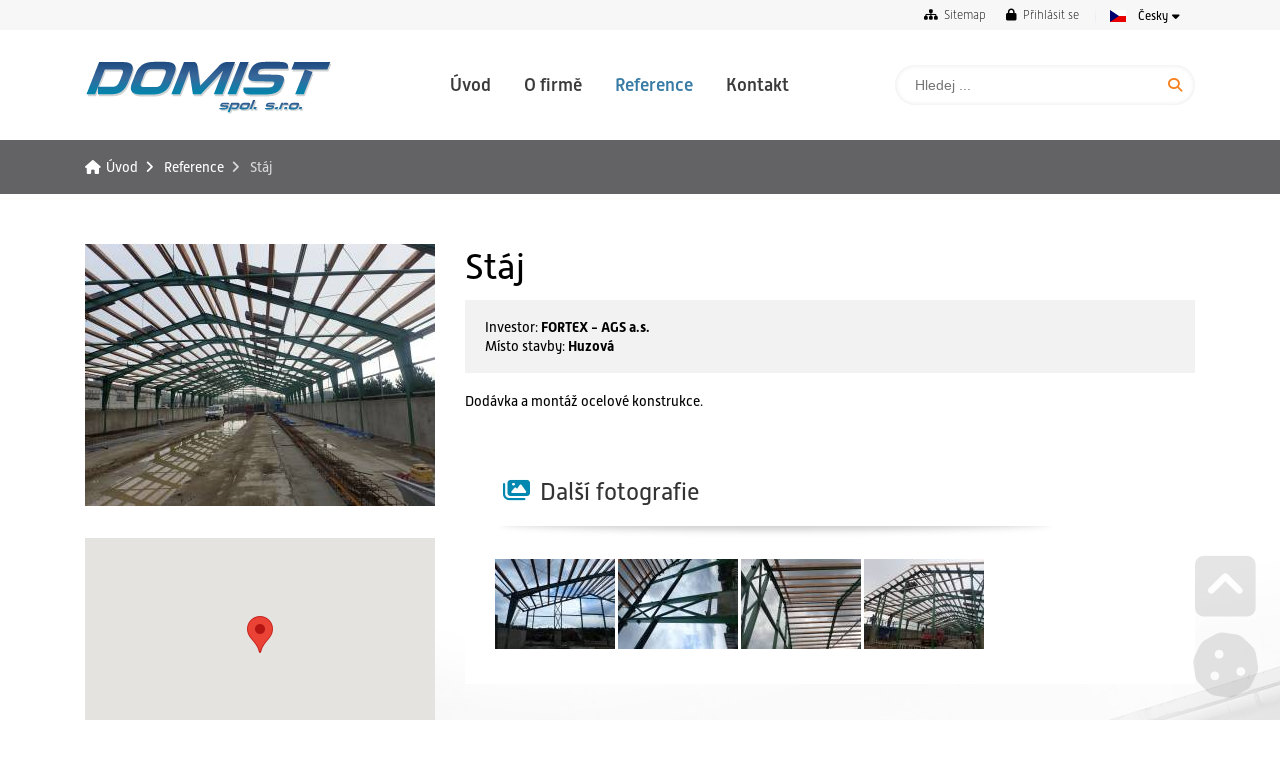

--- FILE ---
content_type: text/html; charset=UTF-8
request_url: https://www.domist.cz/cz/reference/36-staj.html
body_size: 13469
content:
<!DOCTYPE html><html class="wf-loading" lang="cs" ><!--xmlns:fb="ogp.me/ns/fb#"--> <head> <title>Stáj | Reference | Domist s.r.o.</title><meta charset="UTF-8"><meta name="author" content="Jan Stibor" /> <meta name="generator" content="Noteo Engine" /><meta name="description" content="Dodávka a montáž ocelové konstrukce.
" /><meta name="keywords" content="" /> <meta http-equiv="cache-control" content="Public "> <meta http-equiv="content-type" content="text/html; charset=UTF-8"> <meta property="og:site_name" content="" /><meta property="og:url" content="https://www.domist.cz/cz/reference/36-staj.html" /><meta property="og:title" content="Stáj - Stáj | Reference | Domist s.r.o." /><meta property="og:image" content="https://www.domist.cz/storage/user-3/module-549/p9180060-15567912970php0mdg4p.jpg" /> <meta property="og:image:type" content="image/jpeg" /> <meta property="og:image:width" content="640" /> <meta property="og:image:height" content="480" /> <meta property="og:description" content="Dodávka a montáž ocelové konstrukce.
" /> <meta name=apple-mobile-web-app-capable content=yes> <meta name=apple-mobile-web-app-status-bar-style content=white> <meta name=apple-mobile-web-app-title content=""> <meta name="robots" content="all,index,follow" /><meta name="googlebot" content="index,follow,snippet,archive" /> <meta name="verify-v1" content="" /><meta name="google-site-verification" content="" /><meta name="facebook-domain-verification" content="" /><meta name="viewport" content="width=device-width, initial-scale=1.0, maximum-scale=6.0" /> <link rel="shortcut icon" href="https://www.domist.cz/styles/default/img/favicon.ico?1724072099" /> <link rel="preload" href="https://www.domist.cz/styles/default/css.css?1724072099" as="style"><link rel="stylesheet" href="https://www.domist.cz/styles/default/css.css?1724072099" type="text/css" async/><!--<link rel="preload" as="image" href="img.png" />--> <link rel="stylesheet" href="https://www.domist.cz/plugins/googlemaps/css/css.css?1724072099" type="text/css" async/> <link rel="stylesheet" href="https://www.domist.cz/plugins/vyhledavani/css/css.css?1724072099" type="text/css" async/> <link rel="stylesheet" href="https://www.domist.cz/plugins/adresar/css/adresar.css?1724072099" type="text/css" async/> </head> <!--################### BEGIN OF BODY ################## --> <body id="body" class="cz fullpage modul-549 detail detail-549-36 content3style" data-modul="reference"> <script> // Define dataLayer and the gtag function. window.dataLayer = window.dataLayer || []; function gtag(){dataLayer.push(arguments);} gtag('consent', 'default', { 'ad_storage': 'denied', 'ad_user_data': 'denied', 'ad_personalization': 'denied', 'analytics_storage': 'denied' }); </script> <div id="back"> <div id="back-inside"><div id="topPart"><div id="topPartInside"> <!--################### BEGIN OF HEADER MOBILE ################## --> <div id="header-mobile"> <div id="header-mobile-inside"> <div id="logoMobile"><a data-ajaxload href="https://www.domist.cz/cz/" title="Úvod">Úvod</a></div> <a class="headerToggler" role="button" href="javascript:void(0)" ><i class="fa fa-bars"></i> <span>Menu</span></a> </div> </div> <!--################### BEGIN OF HEADER ################## --><header id="header" class="netisknout"><div id="header-inside"> <a class="headerToggler" role="button" href="javascript:void(0)" ><i class="fa fa-chevron-left"></i> Zavřít</a><div id="logo"><a data-ajaxload href="https://www.domist.cz/cz/" title="Úvod">Úvod</a></div> <div id="webLanguages" class="toggleFrame netisknout"> <a href="javascript:void(0);" role="button" class="websiteFlag cz toggleElement dropdown" id="showLanguagesMenu" data-show="#webLanguagesMenu" data-align="left" title="Česky"><span></span>Česky</a> <div id="webLanguagesMenu" class="toggleContent netisknout"> </div></div><div class="operationMenu"><div class="operationMenu-inside"> <a href="/cz/mapa-stranek/" data-icon="sitemap" title="Sitemap" data-title="Sitemap" style="" class="icoButt icoLeft"><i class="fa fa-sitemap "></i><span class="icolabel">Sitemap</span></a> <div class="toggleFrame"> <a href="javascript:void(0);" data-show='#signin_menu' data-align='center' role='button' data-icon="lock" title="Přihlásit se" data-title="Přihlásit se" id='showLoginMenu' style="" class="icoButt toggleElement icoLeft"><i class="fa fa-lock "></i><span class="icolabel">Přihlásit se</span></a> <div id="signin_menu" class="toggleContent toggleContentRight"><div class="loginText"></div><div class="loginForm"> <form id="loginForm"> <label>Emailová adresa</label><br /> <input placeholder="Emailová adresa" type="text" name="email" /><br /> <label>Heslo</label><br /> <input placeholder="Heslo" type="password" name="rheslo" /><br /> <input type="hidden" name="akce" value="userLogin"> <a href="javascript:void(0);" data-afterLoginUrl='' role='button' data-icon="key" title="Přihlásit se" data-title="Přihlásit se" id='loginButt' style="" class="icoButt loginButt icoButtGreen icoloader icoLeft"><i class="fa fa-key "></i><span class="icolabel">Přihlásit se</span></a> </form> <div class="register"> <a href="javascript:void(0);" data-href='/cz/forgot-password/' data-width='400' data-titletext='Zapomenuté heslo' role='button' data-icon="question-circle" title="Zapomenuté heslo" data-title="Zapomenuté heslo" id='forgotPassword' style="" class="icoButt modal icoloader icoLeft"><i class="fa fa-question-circle "></i><span class="icolabel">Zapomenuté heslo</span></a> </div></div></div> </div> </div></div><div > <div id="search514" class="mainsearchframe"> <div class="mainsearchframeinside"> <div class="mainsearchinputframe"><input type='text' name="mainsearch" class="mainsearchinput" placeholder='Hledej ...'><button class="mainsearchstart"></button></div> <div class="mainsearchdesc"></div> </div></div></div> <nav><ul id="mMenu" class="mMenu vmsMenu vmsMenuHorizontal"> <li id="mMenu-5" class=""><a data-ajaxload class="" href="https://www.domist.cz/cz/uvod/">Úvod</a></li> <li id="mMenu-14" class=""><a data-ajaxload class="" href="https://www.domist.cz/cz/o-firme/">O firmě</a></li> <li id="mMenu-549" class="selected"><a data-ajaxload class="" href="https://www.domist.cz/cz/reference/">Reference</a></li> <li id="mMenu-81" class=""><a data-ajaxload class="" href="/cz/kontakt/1-kontakt.html">Kontakt</a></li></ul></nav> </div></header> <!--################### BEGIN OF CONTENT ABOVE PAGE ################## --><div id="aboveContent" class="clearfix"><div id="aboveContent-inside"><div id="breadcrumb"><div id="breadcrumb-inside" class="clearfix"><a data-ajaxload href="/cz/">Úvod</a><a data-ajaxload href="/cz/reference/">Reference</a><span class="breadActual">Stáj</span></div></div></div></div></div></div> <div id="centerPart"><div id="centerPartInside"> <!--################### BEGIN OF PAGE ################## --> <div id="page"> <div id="page-inside" class="clearfix"> <!--################### BEGIN OF MAIN CONTENT ################## --> <div id="main" class="clearfix"> <div id="content-frame" class=" clearfix"> <section id="content3" class="clearfix"> <div id="content-inside" class="clearfix datafeed" data-url="https://www.domist.cz/cz/reference/36-staj.html" data-mid="549"> <article data-edit="0" data-delete="0" data-insert="0" data-show="1" data-copy="0" data-imgrotateleft="1" data-imgrotateright="1" data-href="https://www.domist.cz/cz/reference/36-staj.html" data-bgColor="" data-relto="" data-reltocat="" data-name="Stáj" data-id="36" data-mid="549" data-modul="reference" data-cat="#1#549#" data-pohled="detail_katalog" data-block="549" class="mod549 mod549-detail_katalog cat-549 layoutMobileBlock rec-549-36 relative " id="block54936"><table class="layout" ><tr><td class="z1"><div class="imgMobile100perc " ><a href="https://www.domist.cz/system/show_image.php?src=storage/user-3/module-549/p9180060-15567912970php0mdg4p.jpg&blank=0" class=" vmsGallery" title="Stáj" data-recid="36" data-mid="61" data-relto="36" data-relcat="549" data-sideblocks="" data-domain="www.domist.cz" data-fid="" rel="imgGroup-549"><img id="img56036" width="350" height="" data-type="vmsImage" data-width="350" data-height="" data-orig="storage%2Fuser-3%2Fmodule-549%2Fp9180060-15567912970php0mdg4p.jpg" data-params="&size=350x&blank=0&align=c" src="https://www.domist.cz/system/show_image.php?src=storage%2Fuser-3%2Fmodule-549%2Fp9180060-15567912970php0mdg4p.jpg&size=350x&blank=0&align=c" alt="Stáj" /></a></div><div class="margin30top " ><div id="map-canvas-581-36" class="google-map-canvas" data-setup='[base64]' data-zoom="12" data-lat="49.819962" data-lng="17.297964"><div id="google-map-581-36-" class="google-map" style="width:100%;height:230px;"></div><div class="map-address-text">445 131, 79351 Huzová, Olomouc, Olomoucký kraj, Česko</div> </div></div></td><td class="z2"><h1 class="margin10bottom " > Stáj</h1><div class=" greyBox " ><div class="margin5bottom">Investor: <strong>FORTEX - AGS a.s.</strong></div><div>Místo stavby: <strong>Huzová</strong></div></div><div ><p>Dodávka a montáž ocelové konstrukce.</p> </div> <div class="margin20top feed feedObject" > <div class="feedFrame"> <div class="feedh3 withIcon"> <span class="feedh3Span"> <i class="fa fa-images"></i> Další fotografie </span> </div> <div id="feed54958436" class="feedInside clearfix feed584" data-mid='61'> <div id="block54958436" class="feedInsideFrame " data-mid='61' data-alias='fotografie' data-feed='584' data-page='1' data-rec='36' data-reltocat='549' data-blockid='54958436' data-idk='61'> <article data-edit="0" data-delete="0" data-insert="0" data-show="1" data-copy="0" data-imgrotateleft="1" data-imgrotateright="1" data-href="https://www.domist.cz/cz/fotografie/staj-r36_549/778-staj.html" data-bgColor="" data-relto="36" data-reltocat="549" data-name="Stáj" data-id="778" data-mid="61" data-modul="fotografie" data-cat="#1#61#" data-view="engine" data-feed="584" data-pohled="vypis" class="mod61 mod61-vypis cat-61 fotoFloat rec-61-778 relative " data-block="54958436" id="block54958436778"><div class="layout"><div ><a href="https://www.domist.cz/system/show_image.php?src=storage/user-3/module-61/p9040072-1556791352.jpg&blank=1" class=" vmsGallery" title="Stáj" data-recid="778" data-mid="61" data-relto="36" data-relcat="549" data-sideblocks="" data-domain="www.domist.cz" data-fid="584" rel="imgGroup-54958436"><img id="img64778" width="" height="90" data-type="vmsImage" data-width="" data-height="90" data-orig="storage%2Fuser-3%2Fmodule-61%2Fp9040072-1556791352.jpg" loading="lazy" data-params="&size=x90&blank=1" src="https://www.domist.cz/system/show_image.php?src=storage%2Fuser-3%2Fmodule-61%2Fp9040072-1556791352.jpg&size=x90&blank=1" alt="Stáj" /></a></div></div></article><article data-edit="0" data-delete="0" data-insert="0" data-show="1" data-copy="0" data-imgrotateleft="1" data-imgrotateright="1" data-href="https://www.domist.cz/cz/fotografie/staj-r36_549/779-staj.html" data-bgColor="" data-relto="36" data-reltocat="549" data-name="Stáj" data-id="779" data-mid="61" data-modul="fotografie" data-cat="#1#61#" data-view="engine" data-feed="584" data-pohled="vypis" class="mod61 mod61-vypis cat-61 fotoFloat rec-61-779 relative " data-block="54958436" id="block54958436779"><div class="layout"><div ><a href="https://www.domist.cz/system/show_image.php?src=storage/user-3/module-61/p9040074-1556791357.jpg&blank=1" class=" vmsGallery" title="Stáj" data-recid="779" data-mid="61" data-relto="36" data-relcat="549" data-sideblocks="" data-domain="www.domist.cz" data-fid="584" rel="imgGroup-54958436"><img id="img64779" width="" height="90" data-type="vmsImage" data-width="" data-height="90" data-orig="storage%2Fuser-3%2Fmodule-61%2Fp9040074-1556791357.jpg" loading="lazy" data-params="&size=x90&blank=1" src="https://www.domist.cz/system/show_image.php?src=storage%2Fuser-3%2Fmodule-61%2Fp9040074-1556791357.jpg&size=x90&blank=1" alt="Stáj" /></a></div></div></article><article data-edit="0" data-delete="0" data-insert="0" data-show="1" data-copy="0" data-imgrotateleft="1" data-imgrotateright="1" data-href="https://www.domist.cz/cz/fotografie/staj-r36_549/780-staj.html" data-bgColor="" data-relto="36" data-reltocat="549" data-name="Stáj" data-id="780" data-mid="61" data-modul="fotografie" data-cat="#1#61#" data-view="engine" data-feed="584" data-pohled="vypis" class="mod61 mod61-vypis cat-61 fotoFloat rec-61-780 relative " data-block="54958436" id="block54958436780"><div class="layout"><div ><a href="https://www.domist.cz/system/show_image.php?src=storage/user-3/module-61/p9040075-1556791363.jpg&blank=1" class=" vmsGallery" title="Stáj" data-recid="780" data-mid="61" data-relto="36" data-relcat="549" data-sideblocks="" data-domain="www.domist.cz" data-fid="584" rel="imgGroup-54958436"><img id="img64780" width="" height="90" data-type="vmsImage" data-width="" data-height="90" data-orig="storage%2Fuser-3%2Fmodule-61%2Fp9040075-1556791363.jpg" loading="lazy" data-params="&size=x90&blank=1" src="https://www.domist.cz/system/show_image.php?src=storage%2Fuser-3%2Fmodule-61%2Fp9040075-1556791363.jpg&size=x90&blank=1" alt="Stáj" /></a></div></div></article><article data-edit="0" data-delete="0" data-insert="0" data-show="1" data-copy="0" data-imgrotateleft="1" data-imgrotateright="1" data-href="https://www.domist.cz/cz/fotografie/staj-r36_549/781-staj.html" data-bgColor="" data-relto="36" data-reltocat="549" data-name="Stáj" data-id="781" data-mid="61" data-modul="fotografie" data-cat="#1#61#" data-view="engine" data-feed="584" data-pohled="vypis" class="mod61 mod61-vypis cat-61 fotoFloat rec-61-781 relative " data-block="54958436" id="block54958436781"><div class="layout"><div ><a href="https://www.domist.cz/system/show_image.php?src=storage/user-3/module-61/p9180063-1556791369.jpg&blank=1" class=" vmsGallery" title="Stáj" data-recid="781" data-mid="61" data-relto="36" data-relcat="549" data-sideblocks="" data-domain="www.domist.cz" data-fid="584" rel="imgGroup-54958436"><img id="img64781" width="" height="90" data-type="vmsImage" data-width="" data-height="90" data-orig="storage%2Fuser-3%2Fmodule-61%2Fp9180063-1556791369.jpg" loading="lazy" data-params="&size=x90&blank=1" src="https://www.domist.cz/system/show_image.php?src=storage%2Fuser-3%2Fmodule-61%2Fp9180063-1556791369.jpg&size=x90&blank=1" alt="Stáj" /></a></div></div></article> </div> </div> </div></div></td></tr> <tr><td class="z3" colspan="2"></td></tr> </table></article></div> </section> <!--################### SIDE LEFT ################## --> </div> </div> <!--################### BELOW CONTENT ################## --> </div></div> </div></div> <!--################### BEGIN OF FOOTER ################## --> <footer class="clearfix"><div id="footer-before"><div id="footer-before-inside"><table class="footerTable"><tbody><tr><td><div class="nadpis">Důležité odkazy</div><ul><li><a href="http://www.domistmontaze.cz" target="_blank">DOMIST MONTÁŽE s.r.o.</a></li><li><a href="http://www.promstal.cz" target="_blank">Promstal Engineering s.r.o.</a></li><li><a href="/cz/o-firme/4-nase-certifikaty.html">Certifikáty</a></li></ul></td><td><div class="nadpis">Kontaktní údaje:</div><p><strong>Domist, spol. s&nbsp;r.o.</strong><br />Lipovská 1327<br />790 01 Jeseník</p><p><i class="fa fa-envelope"></i>&nbsp;<a href="mailto:domist@domist.cz">domist@domist.cz</a><br /><i class="fa fa-phone"></i>&nbsp;+420 603 812 907</p><p><a data-ajaxload="1" href="/cz/kontakt/">Další kontakty</a></p></td><td><div class="nadpis">Newsletter</div><div><div > <div class="newsLetterInput" data-setup="[base64]" data-lang="[base64]/[base64]"> <i class="fa fa-envelope"></i> <input type="text" id="newsletterEmail" name="newsletterEmail" value='' class='required' placeholder='nazev@domena.cz' /><a href="javascript:void(0);" role='button' data-icon="check" title="OK" data-title="OK" style="" class="icoButt addToNewsLetter icoLeft"> <i class="fa fa-check "></i></a> <p class="font11 margin10top lineHeight1">Přihlašte se do našeho newsletteru pokud chcete mít aktuální informace o našich akcích. Pro odhlášení vložte e-mail znovu.</p> <div class="font11 margin20bottom"><input type="hidden" id="newsletterAgreezero" name="newsletterAgree" value="0" checked=""><input type="checkbox" id="newsletterAgree" name="newsletterAgree" value="1"/><label for="newsletterAgree">Souhlasím se zasíláním novinek</label></div></div></div></div></td></tr></tbody></table></div></div><div id="footer-inside"><div id="footerLogo"></div><div id="footer-title">Stáj | Reference | Domist s.r.o.</div><div id="footer-rights">&copy; 2026 Všechna práva vyhrazena.</div><div id="footer-creator"><a target="_blank" id="webcreator" href="https://www.voltage.cz" title="Web creation - Voltage Multimedia Studio">Web creation</a></div></div><div class="center footerSettings"></div></footer><div class="settingButts netisknout"> <i class="fa fa-fw fa-chevron-square-up goToElement showTipsyL" title="Go up" data-element="body"></i> <i class="fa fa-fw fa-cookie manageCookies showTipsyL" title="Manage cookies"></i></div> </div></div> <!-- ************ ************* --> <script type="text/javascript">var vms_domain='www.domist.cz';var vms_modul='reference';var vms_system_module='';var vms_mid='549';var vms_idk='549';var vms_detail='36';var vms_actualCat='#1#549#';var vms_parentCat='#1#';var vms_style='default';var vms_url='https://www.domist.cz/cz/reference/36-staj.html';var vms_fullurl='https://www.domist.cz/cz/reference/36-staj.html';var vms_url_section='https://www.domist.cz/cz/reference/';var vms_getParameters='';var vms_html_path_root='//system.noteo.cz/www22-dev/';var vms_html_path_system='system/';var vms_html_path_styles='styles/';var vms_html_path_plugin='plugins/';var vms_html_path_root_media='https://www.domist.cz/';var vms_html_path_lang='cz/';var vms_html_path_root_data='https://www.domist.cz/';var vms_html_path_js='jscript/';var vms_html_path_appFolder='';var vms_view='';var vms_ajaxload='1';var vms_lang='cz';var vms_lang_code='';var vms_lang_locale='cs_CZ';var lang={"basic":{"home":"Root","settings":"Nastaven\u00ed","config":"Konfigurace","cat_config":"Nastaven\u00ed kategorie","mod_config":"Nastaven\u00ed modulu","mod_translate":"P\u0159eklad modulu","mod_export":"Export modulu","mod_deletefiles":"Sma\u017e data","feed_config":"Nastaven\u00ed tohoto bloku","cat_structure":"Nastaven\u00ed struktury kategorie","cat_move":"P\u0159esun kategorie","mod_structure":"Nastaven\u00ed struktury modulu","view_structure":"Nastaven\u00ed struktury pohledu","system_config":"Konfigurace syst\u00e9mu","plugin_config":"Konfigurace plugin\u016f","update_cache":"Nastaven\u00ed cache","constructor":"P\u0159ehled modul\u016f","mod_open":"Otev\u0159i modul","cat_desc":"Editace \u00favodn\u00edho textu kategorie","mod_desc":"Editace \u00favodn\u00edho textu modulu","yes":"Ano","no":"Ne","no_record":"Nen\u00ed z\u00e1znam","file_missing":"Soubor nenalezen!","file_size":"Velikost souboru","not_found":"Nic jsem nena\u0161el","category":"Kategorie","categories":"Kategorie","region":"Region","regions":"Regiony","filemanager":"Spr\u00e1vce soubor\u016f","mass_upload":"Hromadn\u00e9 n\u00e1hr\u00e1n\u00ed soubor\u016f","soubor":"Soubor ","not_supported_1":"V\u00e1\u0161 prohl\u00ed\u017ee\u010d nepodporuje Flash, Silverlight, nebo HTML5 technologii.","footer_rights":"V\u0161echna pr\u00e1va vyhrazena.","manage_hosting":"Spr\u00e1va webhostingu","manage_domain":"Spr\u00e1va dom\u00e9ny","manage_db":"Spr\u00e1va datab\u00e1ze","webmail":"E-mailov\u00fd klient","currency":"M\u011bna","edit_cat_text":"Editovat text kategorie","max_insert_1":"M\u016f\u017eete vlo\u017eit je\u0161t\u011b <strong>%s<\/strong> z celkov\u00e9ho po\u010dtu <strong>%s %s<\/strong>","max_insert_2":"M\u016f\u017eete vlo\u017eit <strong>posledn\u00ed %s<\/strong>. Maximum %s je <strong>%s<\/strong>.","max_insert_3":"Dos\u00e1hli jste maxim\u00e1ln\u00edho mno\u017estv\u00ed <strong>%s %s<\/strong>","max_insert_4":"M\u016f\u017eete vlo\u017eit celkem <strong>%s %s<\/strong>","not_translated":"Z\u00e1znam nen\u00ed p\u0159elo\u017een","filesize_choose":"Vyberte soubor do velikosti","filesize_chooseerror":"Nahr\u00e1v\u00e1n\u00ed soubor\u016f je omezeno na velikost","add_to":" p\u0159id\u00e1v\u00e1te k ","error_404_title":"Chyba 404"},"navigation":{"left":"Vlevo","right":"Vpravo","up":"Nahoru","down":"Dol\u016f","back":"Zp\u011bt","backto":"Zp\u011bt na","goback":"Jdi zp\u011bt","previous":"P\u0159edchoz\u00ed","next":"Dal\u0161\u00ed","showall":"zobrazit v\u0161e","more":"v\u00edce","page":"strana","onpage":"na stran\u011b","sortby":"\u0159azen\u00ed","sortbydefault":"v\u00fdchoz\u00ed","switchTemplate":"Zm\u011b\u0148 \u0161ablonu:&nbsp;","mainmenu":"Menu","submenu":"Submenu","goToPage":"Jdi na stranu","go":"Jdi","from":"z"},"action":{"insert":"Vlo\u017eit","save":"Ulo\u017eit","choose":"Vyber","delete":"Smazat","copy":"Kop\u00edrovat","move":"P\u0159esunout","add":"P\u0159idat","assign":"P\u0159i\u0159adit","search":"Hledat","send":"Odeslat","show":"Zobrazit","hide":"Skr\u00fdt","open":"Otev\u0159it","refresh":"Obnovit","edit":"Editace","close":"Zav\u0159\u00edt","turn_on":"Zapnout","turn_off":"Vypnout","edit_short":"Edit","chooseFile":"Vyber soubor","chooseFiles":"Vyber soubory","addFile":"P\u0159idej soubor","addFiles":"P\u0159idej soubory","removeFile":"Smazat soubor","removeFiles":"Smazat soubory","downloadFile":"St\u00e1hnout soubor","downloadFiles":"St\u00e1hnout soubory","removeRecors":"Smazat z\u00e1znamy","sendEmail":"Odeslat email","new":"Nov\u00fd z\u00e1znam","putDescription":"Napi\u0161te popisek obr\u00e1zku","imgrotateleft":"Oto\u010dit vlevo","imgrotateright":"Oto\u010dit vpravo","loadfromares":"Nahrej z ARESu"},"register":{"log_register":"Registrace","log_in":"P\u0159ihl\u00e1sit se","log_in_email":"Emailov\u00e1 adresa","log_in_pass":"Heslo","log_in_pass2":"Heslo (potvrzen\u00ed)","register_user":"Registrace u\u017eivatele","forgot_pass":"Zapomenut\u00e9 heslo","login_error":"Chyba p\u0159ihl\u00e1\u0161en\u00ed","wrong_login":"Neplatn\u00e9 jm\u00e9no, nebo heslo!","account_blocked":"\u00da\u010det zablokov\u00e1n!","logged_in":"P\u0159ihl\u00e1\u0161en!","my_profile":"M\u016fj profil","reg_settings":"Registra\u010dn\u00ed \u00fadaje","change_password":"Zm\u011bnit heslo","pers_settings":"Osobn\u00ed \u00fadaje","logout":"Odhl\u00e1sit se","user_registration":"Registrace u\u017eivatele","user_name":"Jm\u00e9no","user_surname":"P\u0159\u00edjmen\u00ed","user_gender":"Jsem","user_infomail":"Zas\u00edlat informa\u010dn\u00ed emaily","user_young":"M\u016f\u017eeme si tikat","user_man":"Mu\u017e","user_woman":"\u017dena","create_account":"Vytvo\u0159 \u00fa\u010det","new_user":"Nov\u00fd u\u017eivatel","individual_rights":"Individu\u00e1ln\u00ed pr\u00e1va u\u017eivatele","switch_user":"P\u0159epnout na u\u017eivatele","update_account":"Ulo\u017e data","update_password":"Ulo\u017eit heslo","gen_strong_password":"Vygenerovat siln\u00e9 heslo","login_required":"Pro tuto akci je nutn\u00e9 se p\u0159ihl\u00e1sit.","not_registered":"Neregistrovan\u00fd u\u017eivatel","phone_number":"Telefonn\u00ed \u010d\u00edslo","user_language":"Jazyk rozhran\u00ed:","user_language_auto":"Automaticky","accept_reg_conditions":"Souhlas\u00edm s podm\u00ednkami serveru","reg_conditions":"Obchodn\u00ed podm\u00ednky","like_admin":"Jako administr\u00e1tor","generated_email":"Toto je automaticky generovan\u00fd email.","server_team":"T\u00fdm serveru","success_email_subject":"{$uData.jmenopady.5}, v\u00edtejte na {$config.basic.langs.{$settings.page.lang}.pagename}","success_email_1":"jsme r\u00e1di, \u017ee jste se zaregistroval\/a na n\u00e1\u0161 port\u00e1l {$config.basic.langs.{$settings.page.lang}.pagename}.","success_email_2":"Va\u0161e p\u0159ihla\u0161ovac\u00ed \u00fadaje jsou:","success_email_3":"Registra\u010dn\u00ed email:","success_email_4":"Heslo:","success_email_5":"Ov\u011b\u0159en\u00ed emailov\u00e9 adresy","success_email_6":"Pro p\u0159ihl\u00e1\u0161en\u00ed do na\u0161eho syst\u00e9mu je nutn\u00e9, aby byla Va\u0161e emailov\u00e1 adresa ov\u011b\u0159ena.","success_email_7":"Pro ov\u011b\u0159en\u00ed Va\u0161\u00ed email\u00e9 adresy klikn\u011bte na n\u00e1sleduj\u00edc\u00ed odkaz:","success_email_8":"Aktivovat \u00fa\u010det","success_email_admin_subject":"{$uData.jmeno} {$uData.prijmeni} se zaregistroval na {$config.basic.langs.{$settings.page.lang}.pagename}","success_email_admin_1":"se zaregistroval\/a na port\u00e1l {$config.basic.langs.{$settings.page.lang}.pagename}.","success_info":"{$uData.jmenopady.5}, jste \u00fasp\u011b\u0161n\u011b zaregistrov\u00e1n\/a!","success_info1":"P\u0159ihla\u0161ovac\u00ed \u00fadaje V\u00e1m byly odesl\u00e1ny na email: {$uData.email}","forgotpass_form_1":"Zm\u011bna hesla","forgotpass_form_2":"Po vypln\u011bn\u00ed Va\u0161eho p\u0159ihla\u0161ovac\u00edho emailu V\u00e1m bude na email okam\u017eit\u011b zasl\u00e1n link pro zm\u011bnu Va\u0161eho hesla. Na ten klikn\u011bte a vyplnte sv\u00e9 nov\u00e9 heslo pro p\u0159\u00edstup do t\u00e9to aplikace.","forgotpass_form_3":"Emailov\u00e1 adresa:","forgotpass_form_4":"Vlo\u017ete registra\u010dn\u00ed emailovou adresu","forgotpass_mailpass":"Na email V\u00e1m byla odesl\u00e1na zpr\u00e1va s odkazem na zm\u011bnu hesla!","forgotpass_mailerror":"Tahle emailov\u00e1 adresa v syst\u00e9mu neexistuje!","forgotpass_email_subject":"{$u.jmenopady.5}, odkaz pro zm\u011bnu hesla na serveru {$config.basic.langs.{$settings.page.lang}.pagename} je tady!","forgotpass_email_1":"na serveru {$config.basic.langs.{$settings.page.lang}.pagename} byl vytvo\u0159en po\u017eadavek pro zm\u011bnu hesla. Heslo si m\u016f\u017ee\u0161 zm\u011bnit na tomto odkaze:","forgotpass_email_2":"Zm\u011bnit heslo","forgotpass_email_3":"Pokud jsi tento po\u017eadavek nezadal\/a klikni na tento odkaz:","forgotpass_email_4":"Zru\u0161it po\u017eadavek","forgotpass_success_1":"Heslo zm\u011bn\u011bno","forgotpass_success_2":"Nyn\u00ed se m\u016f\u017eete p\u0159ihl\u00e1sit do na\u0161eho syst\u00e9mu s nov\u00fdm heslem.","forgotpass_cancel_1":"Po\u017eadavek zru\u0161en","forgotpass_cancel_2":"Po\u017eadavek na zm\u011bnu hesla byl zru\u0161en. V p\u0159\u00edpad\u011b, \u017ee jste nebyl\/a ten kdo po\u017eadavek vytvo\u0159il. Kontaktujte n\u00e1\u0161 server.","activation_modal_1":"Va\u0161e emailov\u00e1 adresa nebyla ov\u011b\u0159ena","activation_modal_2":"Abyste se mohl\/a do na\u0161eho syst\u00e9mu p\u0159ihl\u00e1sit je nutn\u00e9, aby byla Va\u0161e emailov\u00e1 adresa ov\u011b\u0159ena.","activation_modal_3":"P\u0159i registraci V\u00e1m byl odesl\u00e1n aktiva\u010dn\u00ed email s aktiva\u010dn\u00edm linkem.","activation_modal_4":"Pokud se tak nestalo, nechte si zaslat aktiva\u010dn\u00ed email znovu a pot\u00e9 postupujte dle instrukc\u00ed v emailu.","activation_modal_5":"Odeslat aktiva\u010dn\u00ed email","activation_email_subject":"{$uData.jmenopady.5}, pot\u0159ebujeme ov\u011b\u0159it Va\u0161i emailovou adresu","activation_email_1":"pro p\u0159ihl\u00e1\u0161en\u00ed do na\u0161eho syst\u00e9mu je nutn\u00e9, aby byla Va\u0161e emailov\u00e1 adresa ov\u011b\u0159ena.","activation_email_2":"Pro ov\u011b\u0159en\u00ed Va\u0161\u00ed email\u00e9 adresy klikn\u011bte na n\u00e1sleduj\u00edc\u00ed odkaz:","activation_email_3":"Aktivovat \u00fa\u010det","activation_success_1":"V\u00e1\u0161 \u00fa\u010det byl aktivov\u00e1n!","activation_success_2":"Nyn\u00ed se m\u016f\u017eete p\u0159ihl\u00e1sit do syst\u00e9mu.","activation_error_1":"\u00da\u010det nen\u00ed mo\u017en\u00e9 aktivovat!","activation_error_2":"Po\u017eadavek na aktivaci \u00fa\u010dtu neexistuje, nebo ji\u017e vypr\u0161el!","activation_error_3":"Pokud nen\u00ed V\u00e1\u0161 \u00fa\u010det st\u00e1le aktivov\u00e1n, nechte si zaslat aktiva\u010dn\u00ed email znovu a pot\u00e9 postupujte dle instrukc\u00ed v emailu.","activation_error_4":"Odeslat aktiva\u010dn\u00ed email","twoform_subject":"Zadejte p\u0159\u00edstupov\u00fd k\u00f3d","twoform_info_email":"P\u0159\u00edstupov\u00fd k\u00f3d V\u00e1m byl zasl\u00e1n na Va\u0161i e-mailovou adresu, kterou jste uvedl\/a v registraci. ","twoform_info_sms":"V\u00e1\u0161 p\u0159\u00edstupov\u00fd k\u00f3d do syst\u00e9mu {$pagename} je: {$code}","twoform_info_checkbutt":"Potvrdit k\u00f3d","twoform_info_againbutt":"Znovu se p\u0159ihl\u00e1sit","twoform_info_input":"Vlo\u017ete 6-ti m\u00edstn\u00fd k\u00f3d","twoform_info_emailsubject":"V\u00e1\u0161 p\u0159\u00edstupov\u00fd k\u00f3d do syst\u00e9mu {$pagename}","twoform_info_emailtext":"Dobr\u00fd den,<br><br>V\u00e1\u0161 p\u0159\u00edstupov\u00fd k\u00f3d do syst\u00e9mu {$pagename} je: {$code}<br><br>Noteo System","forgotpass_blocked":"Bohu\u017eel nem\u00e1te opr\u00e1vn\u011bn\u00ed zm\u011bnit heslo. Kontaktujte spr\u00e1vce!"},"subaccounts":{"subject":"Spr\u00e1va pod\u00fa\u010dt\u016f","manage_info":"M\u016f\u017eete vytvo\u0159it a\u017e {$config.register.maxSubAccounts} pod\u00fa\u010dty. Vytv\u00e1\u0159ejte je s rozumem, pod\u00fa\u010dty nejdou smazat.","main_account":"Hlavn\u00ed \u00fa\u010det","switch_account":"P\u0159epnout \u00fa\u010det","account_saved":"Pod\u00fa\u010det ulo\u017een","account_edit":"Editace pod\u00fa\u010dtu","account_create":"Vytvo\u0159en\u00ed pod\u00fa\u010dtu","account_createbutt":"Vytvo\u0159it pod\u00fa\u010det","limit_reached":"Dos\u00e1hl\/a jste maxim\u00e1ln\u00edho po\u010dtu mo\u017en\u00fdch pod\u00fa\u010dt\u016f","manage_subaccounts":"Spravovat pod\u00fa\u010dty"},"texts":{"loading":"Nahr\u00e1v\u00e1m","loadingPage":"Nahr\u00e1v\u00e1m stranu","loadingRecord":"Nahr\u00e1v\u00e1m z\u00e1znam","gettingData":"Zpracov\u00e1v\u00e1m data ...","savingData":"Ukl\u00e1d\u00e1m data ...","sortingItems":"Aktualizuji po\u0159ad\u00ed ...","itemsSorted":"Po\u0159ad\u00ed zm\u011bn\u011bno","saved":"Ulo\u017eeno","added":"P\u0159id\u00e1no","deleted":"Smaz\u00e1no","on":"Zapnuto","off":"Vypnuto","loggingIn":"Prob\u00edh\u00e1 p\u0159ihl\u00e1\u0161en\u00ed do syst\u00e9mu","loadingPictures":"Nahr\u00e1v\u00e1m n\u00e1hledy: "},"mw":{"form_changed":"Chcete zav\u0159\u00edt okno s formul\u00e1\u0159em, ve kter\u00e9m jste ud\u011blali zm\u011bny. Zav\u0159en\u00edm p\u0159\u00edjdete o v\u0161echny zm\u011bny!","form_changed_butt_ok":"Zav\u0159\u00edt a p\u0159ij\u00edt o zm\u011bny","del_rec_title":"Chcete smazat z\u00e1znam?","del_rec_text":"Opravdu chcete smazat tento z\u00e1znam? Tato akce je nevratn\u00e1!","del_rec_butt_ok":"Trvale smazat z\u00e1znam","copy_rec_title":"Kopie z\u00e1znamu?","copy_rec_text":"Opravdu chcete ud\u011blat kopii z\u00e1znamu","copy_rec_butt_ok":"Kop\u00edrovat z\u00e1znam","export_rec_title":"Exportovat modul?","export_rec_text":"Opravdu chcete exportovat tento modul?","export_rec_butt_ok":"Exportovat modul","delete_rec_title":"Smazat v\u0161echna data?","delete_rec_text":"Opravdu chcete smazat v\u0161echna datata v t\u00e9to kategorii? Sma\u017eou se i v\u0161echna pod\u0159azen\u00e1 data vztahuj\u00edc\u00ed se k t\u011bmto z\u00e1znam\u016fm. Tuto akci nen\u00ed mo\u017en\u00e9 vr\u00e1tit zp\u011bt!","delete_rec_butt_ok":"Smazat v\u0161echny data","move_cat_title":"P\u0159esunout kategorii?","move_cat_text":"Opravdu chcete p\u0159esunout tuto kategorii? Kategorie bude p\u0159esunuta i se z\u00e1znamy!","move_cat_butt_ok":"P\u0159esunout kategorii","lookout":"Pozor!","close_butt":"Zru\u0161it","validate_error":"Formul\u00e1\u0159 nen\u00ed spr\u00e1vn\u011b vypln\u011bn\u00fd","validate_error_items":"Po\u010det \u0161patn\u011b vypln\u011bn\u00fdch polo\u017eek: ","cant_del_rel_title":"Z\u00e1znam nelze smazat","cant_del_rel_content":"Tento z\u00e1znam nelze smazat proto\u017ee obsahuje podpolo\u017eky. Tyto podpolo\u017eky je nutn\u00e9 nejd\u0159\u00edve p\u0159esunout jinam, nebo smazat!"},"validation":{"required":"Tohle je povinn\u00e1 polo\u017eka","email":"Vlo\u017ete spr\u00e1vnou emailovou adresu","url":"Vlo\u017ete spr\u00e1vn\u00fd tvar URL adresy","date":"Vlo\u017ete spr\u00e1vn\u00fd tvar datumu a \u010dasu (dd.mm.rrrr hh:mm)","number":"Vlo\u017ete pouze \u010d\u00edslo.","digits":"Vlo\u017ete pouze \u010d\u00edsla","equalTo":"Vlo\u017ete znovu stejnou hodnotu!","creditcard":"Vlo\u017ete spr\u00e1vn\u00fd form\u00e1t \u010d\u00edsla karty","range":"Vlo\u017ete pros\u00edm hodnotu mezi {0} a {1}","minval":"Vlo\u017ete pros\u00edm hodnotu vy\u0161\u0161\u00ed nebo rovno {0}","maxval":"Vlo\u017ete pros\u00edm hodnotu ni\u017e\u0161\u00ed nebo rovno {0}","remote":"Opravte toto pole.","reg_insert_email":"Vlo\u017ete email - nap\u0159: emailova.adresa@domena.cz","reg_first_pass":"Vypl\u0148te heslo","reg_second_pass":"Vypl\u0148te potvrzovac\u00ed heslo","reg_pass_not_same":"Potvrzovac\u00ed heslo nesouhlas\u00ed!","reg_pass_similar":"Je podobn\u00e9 jm\u00e9nu!","reg_pass_short":"Heslo je p\u0159\u00edli\u0161 kr\u00e1tk\u00e9! (Mus\u00ed m\u00edt alespo\u0148 5 znak\u016f)","reg_pass_tooweak":"Heslo je velmi slab\u00e9!","reg_pass_weak":"Heslo je slab\u00e9!","reg_pass_good":"Heslo je dobr\u00e9","reg_pass_strong":"Heslo je siln\u00e9 :)","accept_policy":"Pro pokra\u010dov\u00e1n\u00ed je nutn\u00e9 souhlasit s podm\u00ednkami serveru"},"time":{"yesterday":" v\u010dera ","today":" dnes ","tomorrow":" z\u00edtra ","after_tomorrow":" poz\u00edt\u0159\u00ed ","in_1":" v ","in_2":" ve ","from":" od ","to":" do ","before":" p\u0159ed ","after":" za ","seconds":"sekund","minutes":"minut","hours":"hodin"},"eucookie":{"text1":"Tento web pou\u017e\u00edv\u00e1 k poskytov\u00e1n\u00ed slu\u017eeb, personalizaci reklam a anal\u00fdze n\u00e1v\u0161t\u011bvnosti soubory cookie. Pou\u017e\u00edv\u00e1n\u00edm tohoto webu s t\u00edm souhlas\u00edte.","ok_butt":"V po\u0159\u00e1dku","more_info_butt":"Dal\u0161\u00ed informace","more_info_url":"https:\/\/www.google.com\/policies\/technologies\/cookies\/"},"prices":{"za_jednotku":"za jednotku","vat":"DPH","with_vat":"s DPH","without_vat":"bez DPH","sazba_dph":"Sazba DPH","price_without_vat":"\u010c\u00e1stka bez DPH","price_vat":"\u010c\u00e1stka DPH","price_with_vat":"\u010c\u00e1stka s DPH","total_price":"Celkova cena"},"no_records":{"subject":"Jak je mo\u017en\u00e9, \u017ee jsem nic nena\u0161el?","info":"Z\u00e1znamy v t\u00e9to sekci m\u016f\u017eete filtrovat a t\u0159\u00eddit podle r\u016fzn\u00fdch parametr\u016f, nebo kategori\u00ed. A je pr\u00e1v\u011b mo\u017en\u00e9, \u017ee jste si nastavil\/a takovou kombinaci, pro kterou nen\u00ed mo\u017en\u00e9 zobrazit \u017e\u00e1dn\u00fd z\u00e1znam. Proto doporu\u010dujeme zkontrolovat zvolen\u00e9 parametry hled\u00e1n\u00ed:","fulltext":"Je mo\u017en\u00e9, \u017ee hledan\u00e1 fr\u00e1ze <strong>\"{$settings.f}\"<\/strong> v \u017e\u00e1dn\u00e9m ze z\u00e1znam\u016f nen\u00ed. Zkontrolujte zda je hledan\u00e1 fr\u00e1ze spr\u00e1vn\u011b.","category":"M\u00e1te vybranou podkategorii <strong>\"{$m.category.name}\"<\/strong>. Zkuste se pod\u00edvat o \u00farove\u0148 v\u00fd\u0161e do kategorie <a data-ajaxload href=\"{$lastCategory.parentUrl}\" title=\"{$l.action.show} {$lastCategory.name}\">{$lastCategory.name}<\/a>.","locality":"M\u00e1te vybranou oblast <strong>\"{$locality.nazevOblasti}\"<\/strong>. Zkuste se pod\u00edvat o \u00farove\u0148 v\u00fd\u0161e do oblasti <a data-ajaxload href=\"{$lastLocality.parentUrl}\" title=\"{$l.action.show} {$lastLocality.nazevOblasti}\">{$lastLocality.nazevOblasti}<\/a>.","owner":"Filtrujete z\u00e1znamy dle vlastn\u00edka z\u00e1znamu: {foreach from=$owners key=i item=$owner name=foo}<strong>{$owner.cele_jmeno}<\/strong>{if not $smarty.foreach.foo.last}, {\/if}{\/foreach}.","inserter":"Filtrujete z\u00e1znamy dle tv\u016frce z\u00e1znamu: {foreach from=$inserters key=i item=$inserter name=foo}<strong>{$inserter.cele_jmeno}<\/strong>{if not $smarty.foreach.foo.last}, {\/if}{\/foreach}.","relatives":"Filtrujete z\u00e1znamy vztahuj\u00edc\u00ed se ke {foreach from=$relatives key=ri item=$relative name=foo}{$relative.m.moduleNamesMn.3}: {foreach from=$relative.items key=i item=$item name=itemfoo}<strong>{$item.nazev}<\/strong>{if not $smarty.foreach.itemfoo.last}, {\/if}{\/foreach}{if not $smarty.foreach.foo.last} a {\/if}{\/foreach}.","specproms":"Hled\u00e1te {$m.moduleNamesMn.4}, kter\u00e9 jsou ozna\u010deny jako: {foreach from=$sp key=i item=$item name=foo}<strong>{$item.name}<\/strong>{if not $smarty.foreach.foo.last}, {\/if}{\/foreach}. Zkuste tyto filtry vypnout.","specpromsnot":"Hled\u00e1te {$m.moduleNamesMn.4}, kter\u00e9 nemaj\u00ed ozna\u010den\u00ed jako: {foreach from=$spnot key=i item=$item name=foo}<strong>{$item.name}<\/strong>{if not $smarty.foreach.foo.last}, {\/if}{\/foreach}. Zkuste tyto filtry vypnout.","numberfilter":"Hled\u00e1te {$m.moduleNamesMn.4}, u kter\u00fdch vyhovuj\u00ed t\u011bmto parametr\u016fm: <ul>{foreach from=$nf key=i item=$item name=foo}<li><strong>{$numberFilter.{$item.0}.name}<\/strong>{if $item.1} od {$item.1}{\/if} {if $item.2} {$numberFilter.{$item.0}.unit} do {$item.2}{\/if} {$numberFilter.{$item.0}.unit}<\/li>{\/foreach}<\/ul> Zkuste tyto filtry vypnout, nebo upravte jejich nastaven\u00ed.","datedrange":"Omezujete v\u00fdpis dat podle datumu: <strong>{$date.name|strtolower} {$texts.time.{$date.range1}|strtolower} {$texts.time.{$date.range2}|strtolower}<\/strong>","datefromto":"Omezujete v\u00fdpis dat podle datumu: <strong>{$date.name|strtolower}{if $date.range1} od {$date.range1}{\/if}{if $date.range2} do {$date.range2}{\/if}<\/strong>","datedateoffset":"Omezujete v\u00fdpis dat podle datumu: Po\u017eadujete z\u00e1znamy kde je <strong>{$date.name|strtolower}{if $date.range1} {$date.range1}{\/if} ne\u017e aktu\u00e1ln\u00ed \u010das {if $date.range2}(posun {$date.range2} dn\u00ed){\/if}<\/strong>"},"filetype":{"txt":"Textov\u00fd dokument","doc":"Dokument Aplikace Word","docx":"Dokument Aplikace Word","xls":"Dokument Aplikace Excel","xlsx":"Dokument Aplikace Excel","pdf":"Dokument Adobe Acrobat","mp3":"Zvukov\u00fd z\u00e1znam MP3","wav":"Zvukov\u00fd z\u00e1znam WAV","zip":"Arch\u00edv ZIP","jpg":"Obr\u00e1zek","flv":"Adobe Flash Video","o2c":"3d objekt O2C","rtf":"Dokument Aplikace Word","gpx":"Dokument GPX","arj":"Arch\u00edv ARJ","rar":"Arch\u00edv RAR","fo":"Dokument 602XML Form Server","xml":"Dokument XML","html":"Dokument HTML","mp4":"MP4 File","ppt":"Powerpoint Presentation","pptx":"Powerpoint Presentation"},"seoblock":{"title_name":"Titulek str\u00e1nky","title_button":"Kop\u00edruj z n\u00e1zvu","title_placeholder":"Speci\u00e1ln\u00ed titulek","title_helper":"Pokud ponech\u00e1te pr\u00e1zdn\u00e9, tak se pou\u017eije n\u00e1zev \u010dl\u00e1nku","alias_name":"Alias","alias_button":"Generovat z n\u00e1zvu","alias_button1":"Zkontroluj a uprav","alias_placeholder":"Alias str\u00e1nky - nap\u0159.: tohle-je-ta-stranka","alias_helper":"URL str\u00e1nky bez \u010d\u00edsel","description_name":"Meta popis str\u00e1nky","description_placeholder":"Meta popis - max 180 znak\u016f","description_helper":"Pokud ponech\u00e1te pr\u00e1zdn\u00e9, tak se pou\u017eije prvn\u00edch 180 znak\u016f textu \u010dl\u00e1nku","keywords_name":"Meta kl\u00ed\u010dov\u00e1 slova","keywords_placeholder":"Slova, nebo souslov\u00ed odd\u011blen\u00e9 \u010d\u00e1rkou","keywords_helper":""}};var vms_device='desktop';var vms_user_logged='';var vms_user_admin='';var vms_user_contentAdmin='';var vms_user='0';var vms_user_level='';var vms_eu_cookies_off='0';var vms_js_log='1';var vms_js_log_errors='1';var vms_js_log_data='1';var vms_js_log_import='1';var vms_simpleModal='1';var vms_modalStorage='sessionStorage';var vms_lastchange='1724072099';var vms_popup_url='';var vms_popup_start='1970-01-01 00:00:00';var vms_popup_end='1970-01-01 23:59:59';var vms_popup_padding='';var vms_popup_width='';var vms_fullpage='';var vms_minifyjs='0';</script> <!-- ************ ************* --> <script type="text/javascript">var loadScripts = ["//system.noteo.cz/www22-dev/jscript/jquery/jquery.form.min.js?1724072099","//system.noteo.cz/www22-dev/jscript/jquery/jquery.validate.js?1724072099","//system.noteo.cz/www22-dev/jscript/jquery/jquery.form.min.js?1724072099","//system.noteo.cz/www22-dev/jscript/jquery/jquery.validate.js?1724072099","//system.noteo.cz/www22-dev/jscript/jquery/jquery.form.min.js?1724072099","//system.noteo.cz/www22-dev/jscript/jquery/jquery.validate.js?1724072099","//system.noteo.cz/www22-dev/jscript/jquery/jquery.form.min.js?1724072099","//system.noteo.cz/www22-dev/jscript/jquery/jquery.validate.js?1724072099","//maps.google.com/maps/api/js?key=AIzaSyBYOfLnfOlPCGMmoPyr_dDHXG4jOVv2Ano","https://www.domist.cz/plugins/googlemaps/js/js.js?1724072099","//system.noteo.cz/www22-dev/jscript/jquery/jquery.form.min.js?1724072099","//system.noteo.cz/www22-dev/jscript/jquery/jquery.validate.js?1724072099","//system.noteo.cz/www22-dev/jscript/jquery/jquery.form.min.js?1724072099","//system.noteo.cz/www22-dev/jscript/jquery/jquery.validate.js?1724072099","https://www.domist.cz/plugins/vyhledavani/js/js.js?1724072099","https://www.domist.cz/plugins/adresar/js/newsletter.js?1724072099"];</script> <!-- ************ ************* --><script src="https://kit.fontawesome.com/44e10e2fde.js" crossorigin="anonymous"></script> <script type="text/javascript" src="https://www.domist.cz/system/js.js?1724072099"></script> <!-- IF THIRD PARTY COOKIE IS SET ------------------------------------------> <script src="https://use.typekit.net/rxr2was.js"></script><script>try{Typekit.load({async: true});}catch(e){} </script> <script type="text/javascript">function dynamicScripts(target){}</script> <script type="text/javascript">var startJsFnc = ["find_mvc_google_map","find_mvc_searchframes","find_mvc_newsletter"];</script> </body> </html>

--- FILE ---
content_type: text/css;charset=UTF-8
request_url: https://www.domist.cz/styles/default/css.css?1724072099
body_size: 46859
content:
html,body,div,span,object,iframe,h1,h2,h3,h4,h5,h6,p,blockquote,pre,abbr,address,cite,code,del,dfn,em,img,ins,kbd,q,samp,small,strong,sub,sup,var,b,i,dl,dt,dd,ol,ul,li,fieldset,form,label,legend,table,caption,tbody,tfoot,thead,tr,th,td,article,aside,canvas,details,figcaption,figure,footer,header,hgroup,menu,nav,section,summary,time,mark,audio,video{margin:0;padding:0;border:0;outline:0;font-size:100%;vertical-align:baseline;background:transparent;}h1,h2,h3,h4,h5,h6{overflow:hidden;}html{scroll-behavior:smooth;}body{line-height:1;}article,aside,details,figcaption,figure,footer,header,hgroup,menu,nav,section{display:block;}nav ul{list-style:none;}blockquote,q{quotes:none;}blockquote:before,blockquote:after,q:before,q:after{content:'';content:none;}a{margin:0;padding:0;font-size:100%;vertical-align:baseline;background:transparent;}ins{background-color:#ff9;color:#000;text-decoration:none;}mark{background-color:#ff9;color:#000;font-style:italic;font-weight:bold;}del{text-decoration:line-through;}abbr[title],dfn[title]{border-bottom:1px dotted;cursor:help;}table{border-collapse:collapse;border-spacing:0;}hr{display:block;height:1px;border:0;border-top:1px solid #cccccc;margin:1em 0;padding:0;}input,select{vertical-align:middle;outline:none;}*{}.clearfix:after{content:"";display:block;clear:both;visibility:hidden;line-height:0;height:0;}.margin1topright{margin:1px 1px 0px 0px;}.margin0right{margin-right:0px;}.margin0left{margin-left:0px;}.margin0top{margin-top:0px;}.margin0bottom{margin-bottom:0px;}.margin5right{margin-right:5px;}.margin5left{margin-left:5px;}.margin5top{margin-top:5px;}.margin5bottom{margin-bottom:5px;}.margin10right{margin-right:10px;}.margin10left{margin-left:10px;}.margin10top{margin-top:10px;}.margin10bottom{margin-bottom:10px;}.margin20right{margin-right:20px;}.margin20left{margin-left:20px;}.margin20top{margin-top:20px;}.margin20bottom{margin-bottom:20px;}.margin30right{margin-right:30px;}.margin30left{margin-left:30px;}.margin30top{margin-top:30px;}.margin30bottom{margin-bottom:30px;}.margin40right{margin-right:40px;}.margin40left{margin-left:40px;}.margin40top{margin-top:40px;}.margin40bottom{margin-bottom:40px;}.margin50right{margin-right:50px;}.margin50left{margin-left:50px;}.margin50top{margin-top:50px;}.margin50bottom{margin-bottom:50px;}.margin100right{margin-right:100px;}.margin100left{margin-left:100px;}.margin100top{margin-top:100px;}.margin100bottom{margin-bottom:100px;}.margin0{margin:0px;}.margin3{margin:3px;}.margin5{margin:5px;}.margin10{margin:10px;}.margin20{margin:20px;}.margin30{margin:30px;}.padding3right{padding-right:3px;}.padding3left{padding-left:3px;}.padding3top{padding-top:3px;}.padding3bottom{padding-bottom:3px;}.padding5right{padding-right:5px;}.padding5left{padding-left:5px;}.padding5top{padding-top:5px;}.padding5bottom{padding-bottom:5px;}.padding10right{padding-right:10px;}.padding10left{padding-left:10px;}.padding10top{padding-top:10px;}.padding10bottom{padding-bottom:10px;}.padding20right{padding-right:20px;}.padding20left{padding-left:20px;}.padding20top{padding-top:20px;}.padding20bottom{padding-bottom:20px;}.padding30right{padding-right:30px;}.padding30left{padding-left:30px;}.padding30top{padding-top:30px;}.padding30bottom{padding-bottom:30px;}.padding3{padding:3px;}.padding5{padding:5px;}.padding10{padding:10px;}.padding20{padding:20px;}.padding30{padding:30px;}.floatleft{float:left;}.floatright{float:right;}.clearright{clear:right;}.clearleft{clear:left;}.clear{clear:both;}.displayInline{display:inline-block;}.center{text-align:center !important;}.left{text-align:left;}.right{text-align:right;}.font9{font-size:9px !important;}.font10{font-size:10px !important;}.font11{font-size:11px !important;}.font12{font-size:12px !important;}.font13{font-size:13px !important;}.font14{font-size:14px !important;}.font15{font-size:15px !important;}.font16{font-size:16px !important;}.font18{font-size:18px !important;}.font20{font-size:20px !important;}.font22{font-size:22px !important;}.font24{font-size:24px !important;}.font28{font-size:28px !important;}.font30{font-size:32px !important;}.font32{font-size:32px !important;}.font36{font-size:36px !important;}.bold{font-weight:bold !important;}.justify{text-align:justify;}.lineHeight1{line-height:120%}.lineHeight2{line-height:130%}.lineHeight3{line-height:200%}.colorBlack{color:#000;}.colorWhite{color:#fff;}.colorRed{color:#bb0000;}.colorGreen{color:#77a938;}.colorBlue{color:#0000bb;}.uppercase{text-transform:uppercase;}.lowercase{text-transform:lowercase;}.inheritcase{text-transform:inherit;}.capitalize{text-transform:capitalize;}.netisknout{}.underline{text-decoration:underline;}.notunderline{text-decoration:none}.relative{position:relative}.rememberLastVal{}.autocompleteInput{}.checkVisibility{}.tableStyle1{box-sizing:border-box;-moz-box-sizing:border-box;-webkit-box-sizing:border-box;margin-bottom:20px;padding:5px;}.tableStyle1 table{border:1px solid rgba(0,0,0,0.1);}.tableStyle1 > table > caption{margin-bottom:0px;line-height:30px;padding:0 10px;font-weight:bold;}.tableStyle1 > table{border-spacing:10px;}.tableStyle1 > table > tbody > tr > td > textarea{}.tableStyle1 > table > tbody > tr > td > input{}.tableStyle1 > table > tbody > tr > td{color:black;padding:10px;box-sizing:border-box;}.tableStyle1 > table > tbody > tr > th{width:130px;text-align:right;font-weight:bold;vertical-align:middle;padding:10px;box-sizing:border-box;}.tableStyle1 > table > tbody > tr > th a{color:#555;text-decoration:none;}.tableStyle1 > table > tbody > tr:nth-child(odd) > th{background:rgba(0,0,0,0.03);}.tableStyle1 > table > tbody > tr:nth-child(even) > th{background:rgba(255,255,255,0.7);}.tableStyle1 > table > tbody > tr:nth-child(odd) > td{background:rgba(0,0,0,0.03);}.tableStyle1 > table > tbody > tr:nth-child(even) > td{background:rgba(255,255,255,0.7);}.tableStyle1 input,.tableStyle1 textarea{}.tableStyle1 caption a{color:black;}.tableStyle1 > div{font-size:10px;padding:5px;text-align:right;background:rgba(0,0,0,0.05)}.tableStyle1 > p{font-size:12px;padding:10px;}@media screen and (max-width:699px){.tableStyle1 > table > caption{}.tableStyle1 > table > tbody > tr > td{display:block;width:100%;padding:0px 10px 10px 10px;}.tableStyle1 > table > tbody > tr > th{display:block;width:100%;text-align:left;padding:10px 10px 5px 10px;}.tableStyle1 > table > tbody > tr > td > input{display:block;width:100%}}fieldset > .tableStyle1{border:none;margin-bottom:0;}.recLogTable{width:100%;margin:0 0 20px 0;}.recLogTable td{border:1px solid #eee;padding:10px;width:33%;}.recLogTable th{border:1px solid eee;padding:10px;width:33%;background:#ddd;}.boxShadow{-moz-box-shadow:0px 0px 3px rgba(0,0,0,0.3);-webkit-box-shadow:0px 0px 3px rgba(0,0,0,0.3);box-shadow:0px 0px 3px rgba(0,0,0,0.3);}.firstNameDiviner{padding:5px 5px 10px 5px;color:black;font-weight:bold;font-size:1.4em;text-transform:uppercase;margin:20px 0px 10px 0px;clear:both;margin-top:20px;border-bottom:1px dotted black;}.dateDiviner,.dateDivinerToday,.dateDivinerTomorow,.dateDiviner2daysAfer{background:rgba(0,0,0,0.1);padding:5px 10px 5px 10px;color:black;font-weight:bold;font-size:1.2em;margin:20px 0px 10px 0px;clear:both;}.dateDiviner i:before{}.categoryDiviner{background:rgba(0,0,0,0.1);padding:5px 10px 5px 10px;color:black;font-weight:bold;font-size:1.2em;margin:20px 0px 10px 0px;clear:both;}.pageBreak{}.borderBottom{border-bottom:1px dotted rgba(0,0,0,0.1);padding-top:20px;padding-bottom:20px;}.borderBottom:last-child{border-bottom:none;}.borderBottom2{border-bottom:1px dotted rgba(0,0,0,0.1);padding-top:10px;padding-bottom:10px;}.borderBottom2:last-child{border-bottom:none;}.blackBorder{border:1px solid black;}.borderRight{border-right:1px dotted black;}.fotoFloat{float:left;margin:0px 3px 3px 0px;}.fotoFloat:hover{}.displayNone{display:none !important}.noselect{-webkit-touch-callout:none;-webkit-user-select:none;-khtml-user-select:none;-moz-user-select:none;-ms-user-select:none;user-select:none;}.rightTopMobile{position:absolute;top:10px;right:20px;}@media screen and (max-width:699px){.rightTopMobile{position:relative;top:inherit;right:inherit;}}.rightFloatImg{float:right;margin:0 0 2em 2em;z-index:1;position:relative;overflow:hidden;min-height:100%;}.leftFloatImg{float:left;margin:0 2em 2em 0;z-index:1;position:relative;overflow:hidden;}@media screen and (max-width:699px){.rightFloatImg{float:none;margin:0 0 2em 0;}.leftFloatImg{float:none;margin:0 0 2em 0;}}.opacity0{opacity:0;}.opacity20{opacity:0.2;}.opacity40{opacity:0.4;}.opacity50{opacity:0.5;}.opacity60{opacity:0.6;}.opacity80{opacity:0.8;}.opacity100{opacity:1;}.imgPc100perc{display:block;width:100% !important;height:auto !important;}.imgPc100perc img{display:block;width:100% !important;height:auto !important;}.imgPc100perc video{display:block;width:100% !important;height:auto !important;}.imgPc75perc{width:75% !important;height:auto !important;}.imgPc75perc img{width:100% !important;height:auto !important;}img.imgPc75perc{width:75% !important;height:auto !important;}.imgPc50perc{width:50% !important;height:auto !important;}.imgPc50perc img{width:100% !important;height:auto !important;}img.imgPc50perc{width:50% !important;height:auto !important;}.imgPc30perc{width:30% !important;height:auto !important;}.imgPc30perc img{width:100% !important;height:auto !important;}img.imgPc30perc{width:30% !important;height:auto !important;}.imgPc20perc{width:20% !important;height:auto !important;}.imgPc20perc img{width:100% !important;height:auto !important;}img.imgPc20perc{width:20% !important;height:auto !important;}.imgMobile100perc{}.imgTablet100perc{}.topRightPosition0{position:absolute;top:0;right:0;z-index:1;}.topRightPosition5{position:absolute;top:5px;right:5px;z-index:1;}.topRightPosition10{position:absolute;top:10px;right:10px;z-index:1;}.topRightPosition20{position:absolute;top:20px;right:20px;z-index:1;}.topRightPosition20{position:absolute;top:20px;right:20px;}.clearfix{}.notAutoFilename{}.consoleResponse{position:fixed;bottom:30px;right:30px;background:rgba(0,0,0,0.8);padding:30px;color:white;z-index:999;max-height:300px;overflow-y:auto;}.consoleResponseClose{position:absolute;top:10px;right:10px;cursor:pointer;}.modal_modal .consoleResponse{position:absolute;}@media screen and (max-width:699px){.rightFloatImg.imgMobile100perc{float:none;margin:0 0 30px 0px !important;display:block;}.rightFloatImg img{display:block;width:100%;height:auto;}.rightFloatImg a{display:block;}.leftFloatImg{float:none;margin:0 0 30px 0px;display:block;}.leftFloatImg img{display:block;width:100%;height:auto;}.leftFloatImg a{display:block;}.imgMobile100perc{width:100% !important;height:auto !important;}.imgMobile100perc img{display:block;width:100% !important;height:auto !important;}.imgPc50perc{width:100% !important;height:auto !important;}.imgPc50perc img{width:100% !important;height:auto !important;}}@media screen and (max-width:1009px) and (min-width:700px){.imgTablet100perc img{display:block;width:100% !important;height:auto !important;}.rightFloatImg.imgTablet100perc{float:none;margin:0 0 30px 0px !important;z-index:1;}.rightFloatImg img{display:block;width:100%;height:auto;}}.layoutSmaller{}.layoutSmaller > .layout > tbody > tr > td.z1{padding-right:10px;}.layout50{}.layout50 > .layout > tbody > tr > td{width:50%;}@media screen and (max-width:699px){.layout50 > .layout > tbody > tr > td{width:100%;display:block;}.layout50 > .layout > tbody > tr > .z1,.layout50 > .layout > tbody > tr > .z3{padding-right:0px !important;}}.layout40right{}.layout40right > .layout > tbody > tr > td.z2{width:40%;}.layout40right > .layout > tbody > tr > td.z4{width:40%;}@media screen and (max-width:699px){.layout40right > .layout > tbody > tr > td{width:100% !important;display:block;box-sizing:border-box;padding:0 0 0 0;}}.layout40left{}.layout40left > .layout > tbody > tr > td.z1{width:40%;}.layout40left > .layout > tbody > tr > td.z3{width:40%;}@media screen and (max-width:699px){.layout40left > .layout > tbody > tr > td{width:100% !important;display:block;box-sizing:border-box;padding:0 0 0 0;}}.layoutMobileBlock{}@media screen and (max-width:699px){.layoutMobileBlock > .layout > tbody > tr > td{width:100%;display:block;padding:0 0 20px 0;}.layoutMobileBlock > .layout > tbody > tr > .z1,.layoutMobileBlock > .layout > tbody > tr > .z3{padding-right:0px !important;}}.layoutNoteo{}.layoutNoteo > #content-inside{background:#555;padding:10px 5px ;border:1px solid #ccc;}.layoutNoteo > #content-inside > article,.layoutNoteo > #content-inside > .hlaska.info-norec{background:rgb(255,255,255);background:-moz-linear-gradient(top,rgba(255,255,255,1) 0%,rgba(237,237,237,1) 100%);background:-webkit-linear-gradient(top,rgba(255,255,255,1) 0%,rgba(237,237,237,1) 100%);background:linear-gradient(to bottom,rgba(255,255,255,1) 0%,rgba(237,237,237,1) 100%);filter:progid:DXImageTransform.Microsoft.gradient( startColorstr='#ffffff',endColorstr='#ededed',GradientType=0 );border-top:1px solid #f5f5f5;border-bottom:1px solid #ccc;}.layoutNoteo > #content-inside > .firstNameDiviner{padding:10px 10px 10px 10px;margin:0;background:#555;color:white;}.layoutNoteo > #content-inside >article + .firstNameDiviner{padding-top:30px;}.layoutNoteo > #content-inside > .dateDiviner{border:none;padding:10px 10px 10px 10px;margin:0;background:#555;color:white;}.layoutNoteo > #content-inside >article + .dateDiviner{padding-top:10px;}.layoutNoteo > #content-inside .categoryDiviner{border:none;padding:10px 10px 10px 10px;margin:0;background:#555;color:white;}.layoutNoteo > #content-inside article + .categoryDiviner{padding-top:10px;}.layoutNoteo > #content-inside >.totalPrices{color:#ddd;}.disableMinMax{}.embeviElement{position:relative;padding-bottom:56.25%;padding-top:30px;height:0;overflow:hidden;}.embeviElement iframe,.embeviElement object,.embeviElement embed{position:absolute;top:0;left:0;width:100%;height:100%;}.gauges.gaugeDots{padding:2px 0 0 2px;border-radius:3px;height:8px;}.gauges.gaugeDots > div{display:inline-block;background:rgba(0,0,0,0.1);width:6px;height:calc(100%);margin:0 2px 0 0;border-radius:6px;padding:0 !important;vertical-align:top;top:0;border:1px solid rgba(0,0,0,0.1);}.gauges.gaugeDots > div.active{background:rgba(0,0,0,0.7);}.gauges.gaugeDots .active.heat0{background:#26d626 !important;}.gauges.gaugeDots .active.heat10{background:#4be518 !important;}.gauges.gaugeDots .active.heat20{background:#7ef906 !important;}.gauges.gaugeDots .active.heat30{background:#adff00 !important;}.gauges.gaugeDots .active.heat40{background:#dbff00 !important;}.gauges.gaugeDots .active.heat50{background:#fcff00 !important;}.gauges.gaugeDots .active.heat60{background:#fff600 !important;}.gauges.gaugeDots .active.heat70{background:#ffe100 !important;}.gauges.gaugeDots .active.heat80{background:#ffab00 !important;}.gauges.gaugeDots .active.heat90{background:#ff4c00 !important;}.gauges.gaugeDots .active.heat100{background:#ff0200 !important;}.gauges.gaugeHeatBar{height:10px;border:1px solid rgba(0,0,0,0.1);background:white;padding:1px;position:relative;box-sizing:border-box;}.gauges.gaugeHeatBar > div{height:6px;}.gauges.gaugeHeatBar > div.heatBar{background:#26d626;background:-moz-linear-gradient(left,#26d626 0%,#96ff00 25%,#fcff00 50%,#ffcc00 75%,#ff0000 100%);background:-webkit-linear-gradient(left,#26d626 0%,#96ff00 25%,#fcff00 50%,#ffcc00 75%,#ff0000 100%);background:linear-gradient(to right,#26d626 0%,#96ff00 25%,#fcff00 50%,#ffcc00 75%,#ff0000 100%);filter:progid:DXImageTransform.Microsoft.gradient( startColorstr='#26d626',endColorstr='#ff0000',GradientType=1 );}.gauges.gaugeHeatBar > div.heatBarRev{background:#ff0000;background:-moz-linear-gradient(left,#ff0000 0%,#ffcc00 25%,#fcff00 50%,#96ff00 75%,#26d626 100%);background:-webkit-linear-gradient(left,#ff0000 0%,#ffcc00 25%,#fcff00 50%,#96ff00 75%,#26d626 100%);background:linear-gradient(to right,#ff0000 0%,#ffcc00 25%,#fcff00 50%,#96ff00 75%,#26d626 100%);filter:progid:DXImageTransform.Microsoft.gradient( startColorstr='#ff0000',endColorstr='#26d626',GradientType=1 );}.gauges.gaugeHeatBar > div.heatBarCut{background:white;position:absolute;top:1px;right:1px;}.gauges.gaugeIcons{height:8px;padding:2px 0 0 2px;border-radius:3px;}.gauges.gaugeIcons > div{display:inline-block;margin:0 2px 0 0;vertical-align:top;font-size:11px;}.gauges.gaugeIcons > div > i{color:rgba(0,0,0,0.1);-webkit-text-stroke-width:1px;-webkit-text-stroke-color:rgba(0,0,0,0.2);}.gauges.gaugeIcons > div.active > i{color:rgba(0,0,0,0.7);-webkit-text-stroke-width:1px;-webkit-text-stroke-color:rgba(0,0,0,0.2);}.gauges.gaugeIcons .active.heat0 i{color:#26d626 !important;}.gauges.gaugeIcons .active.heat10 i{color:#4be518 !important;}.gauges.gaugeIcons .active.heat20 i{color:#7ef906 !important;}.gauges.gaugeIcons .active.heat30 i{color:#adff00 !important;}.gauges.gaugeIcons .active.heat40 i{color:#dbff00 !important;}.gauges.gaugeIcons .active.heat50 i{color:#fcff00 !important;}.gauges.gaugeIcons .active.heat60 i{color:#fff600 !important;}.gauges.gaugeIcons .active.heat70 i{color:#ffe100 !important;}.gauges.gaugeIcons .active.heat80 i{color:#ffab00 !important;}.gauges.gaugeIcons .active.heat90 i{color:#ff4c00 !important;}.gauges.gaugeIcons .active.heat100 i{color:#ff0200 !important;}.twoOnRowWide{}.twoOnRow{}.twoOnRow{float:left;width:48%;box-sizing:border-box;margin-right:2%;margin-bottom:2%;}.twoOnRow:nth-child(2n+2){margin-right:0;}@media screen and (min-width:0px) and (max-width:420px){.twoOnRow{width:100%;float:none;}.twoOnRow:nth-child(2n+2){margin-right:0%;margin-left:0%;}}@media screen and (min-width:421px) and (max-width:700px){.twoOnRow{float:left;width:48%;margin-top:3%;margin-bottom:3%;}.twoOnRow:nth-child(2n+2){margin-right:0%;margin-left:0%;}.twoOnRow:nth-child(2n){margin-right:0%;margin-left:2%;}}@media screen and (min-width:0px) and (max-width:700px){.twoOnRow.twoOnRowWide{width:100%;float:none;}.twoOnRow.twoOnRowWide:nth-child(2n+2){margin-right:0%;margin-left:0%;}}.threeOnRow{float:left;width:32.6666%;box-sizing:border-box;margin-right:1%;margin-bottom:1%;}.threeOnRow:nth-child(3n+3){margin-right:0;}@media screen and (min-width:0px) and (max-width:420px){.threeOnRow{width:100%;float:none;margin-right:1%;margin-bottom:1%;}.threeOnRow:nth-child(3n+3){margin-right:0%;margin-left:0%;}}@media screen and (min-width:421px) and (max-width:700px){.threeOnRow{float:left;width:48%;margin-top:3%;margin-bottom:3%;}.threeOnRow:nth-child(3n+3){margin-right:0%;margin-left:0%;}.threeOnRow:nth-child(2n){margin-right:0%;margin-left:2%;}}.threeOnRowWide{float:left;width:32.3333%;box-sizing:border-box;margin-right:1%;margin-bottom:1%;}.threeOnRowWide:nth-child(3n+3){margin-right:0;}@media screen and (min-width:0px) and (max-width:600px){.threeOnRowWide{width:100%;float:none;margin-right:1%;margin-bottom:1%;}.threeOnRowWide:nth-child(3n+3){margin-right:0%;margin-left:0%;}}@media screen and (min-width:601px) and (max-width:1010px){.threeOnRowWide{float:left;width:48%;margin-top:1%;margin-bottom:1%;}.threeOnRowWide:nth-child(3n+3){margin-right:0%;margin-left:0%;}.threeOnRowWide:nth-child(2n){margin-right:0%;margin-left:2%;}}.fourOnRow{float:left;width:23.5%;box-sizing:border-box;margin-right:1%;margin-bottom:1%;transition:all ease-in-out 0.1s;}.fourOnRow:nth-of-type(4n+4){margin-right:0;}@media screen and (min-width:0px) and (max-width:420px){.fourOnRow{width:100%;float:none;margin-bottom:10vw;}.fourOnRow:nth-child(4n+4){margin-right:0%;margin-left:0%;}}@media screen and (min-width:421px) and (max-width:700px){.fourOnRow{float:left;width:48%;margin-top:3%;margin-bottom:3%;}.fourOnRow:nth-child(4n+4){margin-right:0%;margin-left:0%;}.fourOnRow:nth-child(2n){margin-right:0%;margin-left:2%;}}.inviewport{}.inviewportfeed{}@charset "utf-8";.modul-setup #content-inside{padding-top:30px;}#config-buttons{background:rgba(255,255,255,0.5);padding:5px;border-radius:3px;border:1px solid rgba(0,0,0,0.05);margin-bottom:10px;}#config-buttons .vmButt{margin:0}#config-filter{background:rgba(255,255,255,0.5);padding:5px;border-radius:3px;border:1px solid rgba(0,0,0,0.05);margin-bottom:10px;}#config-filter-head{background:rgba(0,0,0,0.05);padding:5px 10px;font-weight:bold;border-radius:3px;margin-bottom:10px;}#config-hiddenContent{display:none;}#configMenu{float:left;width:25%;}#configMenu h2{margin:0}#configMenu .icoButt{font-size:12px;border-radius:0px;border:none;}#configMenu .icoButt i{font-size:14px;width:1.3em;text-align:center}#configMenu > ul{margin:0 0 20px 0}#configMenu ul > li{list-style:none;}#configMenu ul > li > a{text-decoration:none;background:#bdd6e9;display:block;padding:5px 5px;margin:0;margin-bottom:1px;}#configMenu ul > li > a:hover{background:#dddddd;}#configMenu ul > li > a.active{background:#888;font-weight:bold;color:white;}#configMenu ul > li > ul > li{list-style:none;}#configMenu ul > li > ul > li > a{text-decoration:none;background:#eeeeee;display:block;padding:5px 5px 5px 25px;margin-bottom:1px;}#configMenu ul > li > ul > li > a:hover{background:#dddddd;}#configMenu ul > li > ul > li > a.active{background:#555;font-weight:bold}#formContent{width:75%;float:left;position:relative;box-shadow:0 0 20px rgba(0,0,0,0.2);min-height:500px;background:#ffffff;}#formContentInside{padding:20px;}#formContentButtons{padding:10px;background:#fafafa;margin-top:20px;text-align:right;}#formContent h2{margin:0 0 20px 0;padding:0}#formContent #formLangSwitch{position:static;float:right;padding:0;}#formContent .confTable{width:100%;border-collapse:collapse;border-spacing:5px !important;margin-bottom:30px;}#formContent .confTable caption{font-weight:bold;display:block;margin-bottom:10px;}#formContent .confTable th{width:25%;text-align:right;padding:10px 10px 0 0;background:rgba(0,0,0,0.05);vertical-align:top;}#formContent .confTable td{padding:0 0 10px 10px;}#formContent .confTable .langFormElement{width:90%}#formContent .userTable{width:100%;border-collapse:collapse;border-spacing:1px !important;margin-bottom:30px;background:rgba(0,0,0,0.05);}#formContent .userTable th{text-align:left;padding:10px 10px;background:rgba(0,0,0,0.05);vertical-align:middle;}#formContent .userTable tr{border-bottom:1px dotted #dddddd;}#formContent .userTable td{padding:10px 10px;background:white;vertical-align:middle;}#formContent .userTable td .vmButt{margin:0}.page,.page-previous,.page-next{display:inline-block;background:#fafafa;padding:3px 5px;margin:0px 5px 5px 0px;text-align:center;line-height:16px;width:29px;}.page:hover,.page-previous:hover,.page-next:hover{background:#eaeaea;cursor:pointer;}.selectedPage{background:#dddddd;}.table_user_detail{width:100%;border-collapse:collapse;border-spacing:5px !important;margin-bottom:30px;}.table_user_detail tr{border-bottom:1px dotted #ffffff;}.table_user_detail th{text-align:left;padding:10px 10px;background:rgba(0,0,0,0.05);vertical-align:middle;width:25%;}.table_user_detail td{text-align:left;padding:10px 10px;background:rgba(0,0,0,0.01);vertical-align:middle;}.table_user_detail caption{font-weight:bold;display:block;margin:0 0 5px 0;}.translateGroup{}.translateGroup a{font-size:16px;font-weight:bold;cursor:pointer;margin:0 0 10px 0;padding:10px 0 0 0 !important;border-top:1px solid #eee;padding:0;display:block;}.translateGroup > span{width:100%;box-sizing:border-box;}.translateTree{margin-top:30px;}.translateTree,.sitemapTree ul{margin:0 0 0 0;list-style:none;}.translateTree i{color:#9598a1;}.translateTree a{text-decoration:none;}.translateTree ul{margin:0 0 0 1.5em;list-style:none;}.translateTree input[type=text]{width:100%;}.translateTree > li > a,.translateTree > li > i{line-height:3em;font-size:18px;color:#444;}.translateTree > li > ul,.translateTree > li > ul{line-height:2em;font-size:1em;color:#444;}.translateTable{border:1px solid black;width:100%;}.translateTable td{padding:5px 5px}.translateTable th{padding:20px 5px 10px 5px;font-size:16px;font-weight:bold;}.translateInput{height:35px;line-height:35px;width:30px;display:block;position:absolute;top:0;right:35px;text-align:center;font-size:18px;color:#ddd;cursor:pointer;}.withFileButt .translateInput{right:75px;}.translateInput:hover{color:#555}@media screen and (max-width:480px){#configMenu{float:none;display:block;width:100%;margin-bottom:20px;}#formContent{float:none;display:block;width:100%;box-shadow:none}#formContentInside{padding:5px;}}@media screen and (max-width:990px) and (min-width:481px){#configMenu{width:35%;}#formContent{width:65%;}}#xadminMainPath{color:rgba(255,255,255,0.7);font-size:12px;padding:0px 10px;background-color:#39F;line-height:24px;margin-bottom:20px;}#xadminMainPath a{color:white;}.xadminSubNadpis{color:#666;font-size:14px;font-weight:bold;line-height:44px;padding:0px 10px;background:#eeeeee;margin-bottom:10px;}.xadminTdLeft{width:200px;background-color:#eee;background-image:-webkit-gradient(linear,90% bottom,right bottom,color-stop(0,rgb(255,255,255)),color-stop(1,rgb(238,238,238)));background-image:-moz-linear-gradient(center bottom,rgb(255,255,255) 0%,rgb(238,238,238) 100%);padding:10px;}.xadminTdRight{background-color:#fff;padding:10px 10px 10px 10px;}.xadminThLeft{width:200px;background-color:#eee;background-image:-webkit-gradient(linear,90% bottom,right bottom,color-stop(0,rgb(240,240,240)),color-stop(1,rgb(220,220,220)));background-image:-moz-linear-gradient(center bottom,rgb(240,240,240) 0%,rgb(220,220,220) 100%);padding:10px;}.xadminThLeft div{background:url(../../img/value.png) left center no-repeat;padding-left:25px;}.xadminThRight{background-color:#eee;padding:10px 10px 10px 10px;}.xadminThRight div{background:url(../../img/frame-ico.gif) left center no-repeat;padding-left:25px;}.subkat{background:#f5f5f5;margin:5px 5px 0px 0px;padding:5px 5px 5px 35px;background-repeat:no-repeat;background-position:5px 5px;-moz-border-radius:3px;-webkit-border-radius:3px;border-radius:3px;position:relative;}.subkat a{color:black;font-size:11px;text-decoration:none;}.subkat-menu{}.subkat-info{padding:2px 0px 0px 0px;font-size:9px;color:#666;}.module{padding-left:20px;background-image:url(../img/module.png);background-repeat:no-repeat;font-size:14px;color:#9cc2ec;font-weight:bold;text-transform:uppercase;}.katTd{background-image:url(img/filter-back.jpg);background-repeat:no-repeat;color:#444444;padding-left:10px;}.subkat-right{padding-left:20px;font-size:9px;}.subkat-right a{font-size:9px;color:#666666;}.subkat-right a:hover{font-size:9px;color:white;}#moduleOverview{list-style:none;margin:0;padding:10px;}#moduleOverview li{border-radius:5px;padding:5px 5px 5px 65px;display:inline-block;width:32.2%;margin:0px 10px 10px 0px;position:relative;box-sizing:border-box;overflow:hidden;background:white;}@media screen and (max-width:699px){#moduleOverview li{width:47% !important;}}@media screen and (max-width:400px){#moduleOverview li{width:100% !important;float:none;}}#moduleOverview li .icon{position:absolute;top:0;left:25px;font-size:30px;}#categoryOverview{list-style:none;margin:0;padding:10px;}#categoryOverview li{border-radius:5px;padding:5px 5px 5px 50px;display:inline-block;width:32%;margin:0px 10px 10px 0px;position:relative;box-sizing:border-box;overflow:hidden;background:white;}@media screen and (max-width:699px){#categoryOverview li{width:47% !important;}}@media screen and (max-width:400px){#categoryOverview li{width:100% !important;float:none;}}#categoryOverview li i{font-size:20px;position:absolute;top:5px;left:25px;}#subitemOverview{list-style:none;margin:0;padding:0px;}#subitemOverview li{border-radius:5px;padding:5px 5px 5px 50px;margin:0px 10px 10px 0px;position:relative;box-sizing:border-box;overflow:hidden;background:white;box-shadow:0 0 5px rgba(0,0,0,0.1)}@media screen and (max-width:699px){#subitemOverview li{width:47% !important;}}@media screen and (max-width:400px){#subitemOverview li{width:100% !important;float:none;}}#subitemOverview li i{font-size:20px;position:absolute;top:5px;left:25px;}.contentZona{width:100%;}.contentZona ul{list-style:none;margin:0;padding:0;min-height:20px;}.layoutitem{padding:10px 10px 10px 26px;border-bottom:1px dotted rgba(0,0,0,0.3);position:relative}.contentZonaLeft{width:24%;float:left;margin-right:5px;}.contentZonaLeftTop,.contentZonaLeftBottom{background-color:#6CF;margin-bottom:5px;}.contentZonaCenter{width:49%;float:left;}.contentZonaCenterTop,.contentZonaCenterBottom{background-color:#0C0;}.contentZonaCenterMiddle{background:#333;margin:5px 0px 5px 0px;padding:5px 0px 5px 5px;color:white;}.contentZonaCenterMiddle6,.contentZonaCenterMiddle5{background-color:#999;margin:0px 5px 5px 0px;}.contentZonaCenterMiddle1,.contentZonaCenterMiddle2,.contentZonaCenterMiddle3,.contentZonaCenterMiddle4{width:48%;background-color:#777;display:inline-block;margin:0px 5px 5px 0px;vertical-align:top;}.contentZonaRight{width:25%;float:left;background-color:#F93;margin-left:5px;}.topZone{background-color:#F09;}.aboveContentZone{background-color:#ccc;}.belowContentZone{background-color:#93F;margin-right:5px;}.hoverZone:hover{background-color:red;color:white;}.selectedZone{background-color:red;color:white;}.layoutNadpis{padding:2px;background:rgba(0,0,0,0.5);color:white;}.layoutitem{text-align:left;}.layoutitem .name{font-size:1em;font-weight:bold;}.layoutitem .type{font-size:9px;color:rgba(0,0,0,0.5)}.layoutNadpisRazeni{background:rgba(0,0,0,0.2);text-align:center;line-height:20px;width:20px;color:white;text-align:center;position:absolute;bottom:0px;left:0px;font-size:11px;height:100%;}.adminModul .layoutNadpisRazeni{top:0;left:0;}#selectZone{}#selectZone .clickzone{border:1px dashed black}#selectZone .clickzone:hover{background:red}#selectZone .clickzoneactive{background:url(images/ico/ok.png) no-repeat center center red}.tableStyleXadmin{background:#ddd;margin-bottom:20px;width:100%;}.tableStyleXadmin .chosen-container{width:100% !important}.tableStyleXadmin th{padding:5px;background-color:#eee;width:200px;vertical-align:top;text-align:right;}.tableStyleXadmin td{padding:5px;background-color:#fdfdfd;vertical-align:center;}@media screen and (max-width:699px){.tableStyleXadmin .chosen-container{width:100% !important;}.tableStyleXadmin th{width:100%;display:block;text-align:left;}.tableStyleXadmin td{width:100%;display:block;}.contentZonaLeft{width:100%;float:none;margin-right:0px;}.contentZonaCenter{width:100%;float:none;}.contentZonaRight{width:100%;float:none;margin-left:0px;}}#structureMassActions{border:1px solid #b3deb5;padding:10px;margin-bottom:20px;background:#d3f4d4;display:none;}#structureMassActions > legend{background:#d3f4d4;padding:5px 5px 5px 5px;font-weight:bold;border-right:1px solid #b3deb5;border-left:1px solid #b3deb5;border-top:1px solid #b3deb5;}#structureMassActions > input{background:#fff;padding:0px;}.cat-skupinaTabs .sort-handle,.cat-skupina .sort-handle{background-color:#6CF;}.cat-feed .sort-handle{background-color:#6C9;}.cat-promenna .sort-handle{background-color:#FC9;}@charset "utf-8";.cropCross{position:absolute;top:0;right:0;width:50px;}.cropCross > input{display:inline-block;margin:0;padding:0;}.cropCross > div{font-size:11px}input[type=text],input[type=password],input[type=url],input[type=number],input[type=date],input[type=time],input[type=datetime-local],textarea{font-size:1.2em;box-sizing:border-box;padding:5px 8px;margin:0;border-radius:3px;border:1px solid rgba(0,0,0,0.2);background:white;outline:none;box-shadow:none;}input[type=date]{width:150px;}form input[readonly],form textarea[readonly]{background:rgba(0,0,0,0.03);}@media screen and (max-width:690px){input[type=date]{width:120px;}input[type=time]{width:90px;}}.formButtons{padding:10px;text-align:right;font-size:1.2em;padding:20px 0;}.recFormStyled .formButtons{background:none;}.inputWithIcon{border:1px solid rgba(0,0,0,0.2);border-radius:3px;margin:0 0 5px 0;position:relative;padding-left:30px;box-sizing:border-box;background:#fafafa;}.inputWithIcon input[type=text],.inputWithIcon input[type=search],.inputWithIcon input[type=password],.inputWithIcon input[type=url],.inputWithIcon input[type=date],.inputWithIcon textarea{display:block;-moz-box-shadow:none;-webkit-box-shadow:none;box-shadow:none;border:none;margin:0;vertical-align:top;height:30px;width:100%;margin-right:30px;-webkit-border-top-right-radius:3px;-webkit-border-bottom-right-radius:3px;-moz-border-radius-topright:3px;-moz-border-radius-bottomright:3px;border-top-right-radius:3px;border-bottom-right-radius:3px;border-left:1px solid #ddd;}textarea{resize:vertical;}.inputWithIcon > i{color:#21335e;width:30px;display:inline-block;padding:6.5px 0;text-align:center;font-size:1.2em;margin:0;vertical-align:top;height:30px;position:absolute;top:0;left:0;text-shadow:0 1px 0 white;box-sizing:border-box;-webkit-border-top-left-radius:3px;-webkit-border-bottom-left-radius:3px;-moz-border-radius-topleft:3px;-moz-border-radius-bottomleft:3px;border-top-left-radius:3px;border-bottom-left-radius:3px;}.inputWithIcon:hover i{}.inputWithIcon.twoonrow{float:left;width:49%;}.inputWithIcon.twoonrow:nth-child(2){margin-left:5px;}input[disabled]{}.invisibleInput{width:0px;height:0px;visible:0;padding:0 !important;border:none !important;}select option:checked{background:#dddddd}select{font-size:1em;padding:2px 5px;}.selectXadmin{display:inline-block;padding:10px 0 0 5px;margin:0 0 0 0;}.selectXadmin > .icoButt{padding:0;margin:0;background:none;border:none;border-radius:0px;}.recFormStyled .recFormInside{box-shadow:0 0 5px rgba(0,0,0,0.2);padding:20px;background:rgba(0,0,0,0.02);border:1px solid rgba(255,255,255,0.7);}.recForm .chckbox{background:#eee;box-sizing:border-box;position:relative;padding:5px;}.recForm .chckbox .chckboxEditValue{white-space:nowrap;}.recForm .chckbox.chckbox_checked input{padding:2px;}.recForm .chckbox .chckboxEditValue{background:#eee;}.recForm .chckbox .chckboxEditValue input[readonly]{background:none;}.recForm .chckbox textarea{background:#eee;}.recForm .chckbox.chckbox_checked textarea{background:#fff;}.recForm .chckBoxInline .chckbox{display:inline-block;padding:0;margin-top:0;margin-bottom:5px;}.recForm .chckBoxInline .checkboxXadmin{padding:0;}@media screen and (max-width:699px){.recForm .chckbox{width:100%;float:none;}}.chckboxFilter{margin-right:5px;margin-top:5px;padding:2px 3px 0px 3px;float:left;font-size:10px;display:block;}.checkInput{}.chckbox label{cursor:pointer;}.chckBoxOut{margin:0px 1px 1px 0px;background:none !important;border:none !important;padding:0;}.chckBoxOut i{color:darkgreen;opacity:1 !important;}.checkboxXadmin{display:inline-block;padding:10px 0 0 5px;margin:0 0 0 0;}.checkboxXadmin > .icoButt{padding:0;margin:0;background:none;border:none;border-radius:0px;}.checkboxXadmin > .icoButt:hover{background:none;}.radiosOut{}div.radio{display:inline-block;line-height:1.7em;}.radioImg{vertical-align:middle;}.radioImg > img{display:inline-block;padding:0;margin:0;}.radioButt,.radioButt:hover{padding:0 10px;margin:0;background:none !important;border:none;border-radius:0px;border-left:1px dotted rgba(0,0,0,0.2);}.radioButt:first-child{border:none;padding:0 10px 0 0}.radioButt:last-child{border:none;padding:0 0 0 10px}.radioButt i{color:darkgreen;opacity:1 !important;}.radioXadmin{padding:0 0 0 6px;}input[type="radio"]{margin:0;}.moduleFilter .radioXadmin{border-left:none;border-top:1px solid #999;display:block;padding:5px 0 0 0;margin:5px 0 0 0;}.radioXadmin > .icoButt{padding:0;margin:0;background:none;border:none;border-radius:0px;}.radioXadmin > .icoButt:hover{background:none;}.radioWithImage{text-align:center;}.radioWithImage > label{display:block;margin:0;padding:0;border:1px solid rgba(0,0,0,0.1)}.radioWithImage > label > img{display:block;margin:0;padding:0;}.radioWithImage > input{margin:0;padding:0;}.password-meter{display:block;position:relative;width:100%;font-size:11px;height:3px;}.password-meter-message{text-align:left;font-weight:bold;color:#676767;height:3px;text-indent:-999px;display:none;}.password-meter-bg,.password-meter-bar{height:3px;}.password-meter-bg{background:#999;}.password-meter-message-very-weak{color:#000000;}.password-meter-message-weak{color:#000000;}.password-meter-message-good{color:#000000;}.password-meter-message-strong{color:#000000;}.password-meter-bg .password-meter-very-weak{background:#dd0000;width:25%;}.password-meter-bg .password-meter-weak{background:#f5ac00;width:50%;}.password-meter-bg .password-meter-good{background:#6699cc;width:75%;}.password-meter-bg .password-meter-strong{background:#00dd00;width:100%;}.obsah iframe[src*="youtube"],.obsah iframe[src*="vimeo"],.obsah iframe[src*="embed"],.obsah iframe[src*="video"],.obsah iframe[src*="player"]{max-width:100% !important;max-height:60% !important;}.icoButt{display:inline-block;vertical-align:top;cursor:pointer;background:rgba(0,0,0,0.05);border:none;border-top:1px solid rgba(255,255,255,0.5);border-bottom:1px solid rgba(0,0,0,0.07);padding:0.3em 0.5em;margin-right:5px;margin-bottom:0px;text-decoration:none;white-space:nowrap;transition:all 0.2s;-webkit-transition:all 0.2s;border-radius:3px;}.icoButt:active{}.icoButt:hover{background:rgba(0,0,0,0.15);}.icoButt span{display:inline-block;pointer-events:none;}.icoButt.icoLeft i{opacity:0.5;}.icoButt.icoLeft:hover i{opacity:1;}.icoButt.icoLeft .icolabel{margin-left:0.5em;}.icoButt.icoRight i{opacity:0.5;margin-left:0.5em;}.icoButt.icoRight:hover i{opacity:1;}.icoButt.icoRight .icolabel{}.icoButt.icoButtDisabled{opacity:0.3;cursor:default;}.icoButt.icoButtDisabled:hover i{opacity:0.5}.icoButt.icoButtSelected{background:rgba(0,0,0,0.1);}.icoButt.icoButtSelected:hover i{opacity:1 !important}.icoButtGreen,.confirmButt{background:#0C3 !important;color:white !important;}.icoButtGreen:hover,.confirmButt:hover{background:#0C3 !important;color:white;}.icoButtRed,.discardButt{background:#F33 !important;color:white;}.icoButtRed:hover,.discardButt:hover{background:#F33 !important;color:white;}.icoButtBlack{background:#000 !important;color:white !important;}.icoButtBlack:hover{background:#000 !important;color:white !important;}.icoButtBlue{background:#36C !important;color:white !important;}.icoButtBlue:hover{background:#36C !important;color:white;}.icoButt.inputHeight{line-height:21px;}.icoButt.inputHeight{line-height:21px;}.icoButt.helper{line-height:1.2em;font-size:1em;box-sizing:border-box;padding:0;width:1.4em;text-align:center;border-radius:10px;background:none;}.icoButt.helper i{opacity:1;color:#69C;}.icoButt.helper .icolabel{display:none;}.strankovani .icoButt,.strankovaniFeed .icoButt{padding:0;background:none;border:none;margin:0;}.strankovani .icoButt i,.strankovaniFeed .icoButt i{width:1em;}.icoButt.openDate{padding:10px 5px;background:none;border:none;}.icoButt.openDate i{opacity:1}hr{height:1px;border:none;border-top:1px solid #999;margin:20px 0px 20px 0px;}fieldset{border:1px solid rgba(0,0,0,0.08);padding:10px;margin-bottom:20px;background:rgba(0,0,0,0.02);box-sizing:border-box;}fieldset > legend{background:rgba(0,0,0,0.02);padding:5px 10px 0 10px;font-weight:bold;border-right:1px solid #ddd;border-left:1px solid #ddd;border-top:1px solid #ddd;}img{display:inline-block}label{}label.label{padding:0 0 5px 0}label.label a{text-decoration:none}.label{display:block;padding:0 0 5px 0;margin:10px 0 0 0;font-weight:bold;}.label a{text-decoration:none}#imgFrameInside{position:relative;}.contentBox{border:1px solid rgba(0,0,0,0.1);margin-bottom:20px;position:relative;border-radius:5px;}.contentBoxInside{padding:10px 5px 5px 5px;}.contentBox .title{background:rgba(0,0,0,0.1);line-height:25px;padding:5px 10px;font-weight:bold;font-size:1.2em;}.contentBox .description{padding:15px 15px 0 15px;}.contentBox .description p:last-child{padding:0 0 0 0;}.contentBox ul{margin:1em 0 1em 0px;}.contentBox li{line-height:1.3em;list-style-type:square;margin:0 0 0.5em 20px;}.contentBox p{line-height:1.3em;}.contentBox table{}.contentBox tr{}.contentBox .contentBoxRow{min-height:20px;}.contentBox .contentBoxRow:after{content:"";display:block;clear:both;visibility:hidden;line-height:0;height:0;}.contentBox .contentBoxRow:nth-child(even){background:rgba(0,0,0,0.03);}.contentBox .contentBoxLabel{padding:5px;float:left;text-align:right;width:170px;box-sizing:border-box;font-weight:bold;height:calc(100%);vertical-align:middle;white-space:nowrap;overflow:hidden;}.contentBox .contentBoxContent > span,.contentBox .contentBoxLabel > span{line-height:1em;display:inline-block;padding:0.75em 0;}.contentBox .contentBoxContent{padding:5px;margin-bottom:2px;box-sizing:border-box;width:calc(100% - 170px);float:left;}.contentBox.contentBoxLabelInline .contentBoxLabel{width:100%;text-align:left;padding-left:10px;padding-bottom:0px;}.contentBox.contentBoxLabelInline .contentBoxContent{width:100%;}.contentBox.contentBoxLabelInline .contentBoxLabel > span{padding:0 0 0 0;}.contentBox.contentBoxLabelInline .contentBoxContent > span{padding:0 0 0.5em 0;}.contentBox.contentBoxNoLabel .contentBoxLabel{width:100%;text-align:left;}.contentBox.contentBoxNoLabel .contentBoxContent{width:100%;}.contentBox .recordRow{padding:5px;border-bottom:1px solid rgba(0,0,0,0.1);}.contentBox .recordRow:nth-child(odd){background:rgba(255,255,255,0.5);}.contentBox .helper{font-size:10px;background:#333;color:white;}.contentBox .helper i{font-size:1em;background:#333;color:white;}.contentBox .formLangSwitch{padding:0 0 0 0;top:10px;}fieldset .contentBox{border:none;margin:0 0 0 0;}fieldset .contentBoxInside{padding:0 0 0 0;}.contentBox[data-collapsible="1"]:before{font-family:'Font Awesome 6 Pro';content:"\f077";position:absolute;top:5px;right:10px;z-index:1;pointer-events:none;font-size:1.5em;}.contentBox[data-collapsible="1"].contentBoxCollapsed:before{font-family:'Font Awesome 6 Pro';content:"\f078";position:absolute;top:5px;right:10px;z-index:1;pointer-events:none;font-size:1.5em;}.contentBox[data-collapsible="1"] .title{cursor:pointer;}.contentBox.contentBoxCollapsed .contentBoxInside{display:none;padding:0 0 0 0 !important;}.contentBox.contentBoxError{border:1px solid rgba(255,0,4,0.25);}.contentBox.contentBoxError .title{background:rgba(255,0,4,0.25);}.contentBox.contentBoxError .contentBoxRow{border-bottom:1px solid rgba(255,0,4,0.1);}.contentBox.contentBoxError .contentBoxRow:last-child{border-bottom:none;}.contentBox.contentBoxError .contentBoxRow:nth-child(even){background:rgba(255,0,4,0.05);}.contentBox.contentBoxError .contentBoxRow:nth-child(odd){background:rgba(255,255,255,0.5);}.contentBox.contentBoxError .contentBoxRow.contentBoxRowResult{background:rgba(255,0,4,0.25);}.contentBox.contentBoxSuccess{border:1px solid rgba(0,200,4,0.25);}.contentBox.contentBoxSuccess .title{background:rgba(0,200,4,0.15);}.contentBox.contentBoxSuccess .contentBoxRow{border-bottom:1px solid rgba(0,200,4,0.1);}.contentBox.contentBoxSuccess .contentBoxRow:last-child{border-bottom:none;}.contentBox.contentBoxSuccess .contentBoxRow:nth-child(even){background:rgba(0,200,4,0.05);}.contentBox.contentBoxSuccess .contentBoxRow:nth-child(odd){background:rgba(255,255,255,0.5);}.contentBox.contentBoxSuccess .contentBoxRow.contentBoxRowResult{background:rgba(0,200,4,0.15);}.contentBox.contentBoxInfo{border:1px solid rgba(0,132,255,0.25);}.contentBox.contentBoxInfo .title{background:rgba(0,132,255,0.13);}.contentBox.contentBoxInfo .contentBoxRow{border-bottom:1px solid rgba(0,132,255,0.1);}.contentBox.contentBoxInfo .contentBoxRow:last-child{border-bottom:none;}.contentBox.contentBoxInfo .contentBoxRow:nth-child(even){background:rgba(0,132,255,0.05);}.contentBox.contentBoxInfo .contentBoxRow:nth-child(odd){background:rgba(255,255,255,0.5);}.contentBox.contentBoxInfo .contentBoxRow.contentBoxRowResult{background:rgba(0,132,255,0.13);}@media screen and (max-width:699px){.contentBoxInside{padding:0px;}.contentBox .contentBoxLabel{float:none;text-align:left;width:100%;padding:7px 7px 0px 7px;}.contentBox .contentBoxContent > span,.contentBox .contentBoxLabel > span{padding:0.75em 0 0 0;}.contentBox .contentBoxContent{float:none;text-align:left;width:100%;padding:7px;}.contentBox .contentBoxContent input[type=text],.contentBox .contentBoxContent textarea{}}caption{text-align:left;}p{padding:0px 0px 1em 0px;line-height:1.5em;}.chckbox{margin-right:5px;margin-top:5px;padding:2px 3px 0px 3px;display:block;}.hlaska{padding:0.5em;position:relative;border-radius:0.2em;}.hlaska i{vertical-align:middle !important;}.hlaska .info-content{margin-left:0.2em;}.hlaska.info-norec i{font-size:1.6em;padding:0;margin:0;}.hlaska .info-content{line-height:1.6em;display:inline;}.hlaska.info-norec{background:rgba(0,0,0,0.05);}.hlaska.info-error i{color:#444;font-size:1.3em;}.hlaska.info-error{color:#000;background:#FFCCCC}.hlaska.info-success i{color:#444;font-size:1.3em;}.hlaska.info-success{color:#000;background:#9FC;}.hlaska.info-info i{color:#444;font-size:1.3em;}.hlaska.info-info{color:#000;background:#9CF;}.loginForm{width:100%;text-align:left;}.loginForm #loginButt{margin:10px 0 0 0}.loginForm input{width:100% !important}.loginForm .icoButt{width:100%;display:block;box-sizing:border-box;border-radius:0px;padding:10px;}article,.relative{position:relative}.layout{width:100%;border-collapse:collapse;border-spacing:0px}.layout td{vertical-align:top;text-align:left;padding:0;}.layout > tbody > tr > .z1,.layout > tbody > tr > .z3{padding-right:30px;}.layout > tbody > tr > .z2,.layout > tbody > tr > .z4{width:100%;}article,.relative{position:relative}.articleMenu{background:rgba(255,255,255,0.5);width:20px;text-indent:0.4em;overflow:hidden;position:absolute;line-height:20px;height:20px;top:5px;right:5px;-webkit-transition:all 0.2s ease 0s;-moz-transition:all 0.2s ease 0s;-o-transition:all 0.2s ease 0s;z-index:10;cursor:pointer;box-shadow:0 0 2px rgba(0,0,0,0.2);border-radius:5px;text-align:center;}.articleMenu:before{font-family:'Font Awesome 6 Pro';content:"\f107\00a0\00a0";}.articleMenu:hover,.menuOpened{-webkit-transition:all 0.2s ease 0s;-moz-transition:all 0.2s ease 0s;-o-transition:all 0.2s ease 0s;box-shadow:none;background:#f5f5f5;width:60px;text-indent:0em;color:#555;box-shadow:0 0 2px rgba(0,0,0,0.2);}.menuOpened{}.itemMenuContent{padding:10px 0;background:#fafafa;box-shadow:0 0 2px rgba(0,0,0,0.3);-moz-border-radius:3px;-webkit-border-radius:2px;border-radius:3px;border:1px solid #ffffff;z-index:11;margin:5px 0 0 0;}.itemMenuContent .icoButt{background-color:transparent;border:none;display:block;color:black !important;}.itemMenuContent .icoButt:hover{background:none;}.itemMenuContent .icoButt .icolabel{}.itemMenuContent .icoButt i{font-size:1.3em;width:1.3em;text-align:center;}.ajaxLoader{position:absolute;background:rgba(255,255,255,0.5);z-index:9999;top:0;height:100%;min-height:-webkit-fill-available;}.ajaxLoader .loadingInfo{position:absolute;display:block;line-height:16px;padding:20px;margin-top:0px;-moz-box-shadow:0px 0px 5px #555;-webkit-box-shadow:0px 0px 5px #555;box-shadow:0px 0px 5px #555;border-radius:10px;background:white;text-align:center;color:black;}.ajaxLoader .loadingInfo i{font-size:3em;font-weight:100;}.ajaxLoader .loadingInfo span{display:block;font-size:0.75em;margin-top:1em;}.ajaxLoaderPage{position:absolute;background:rgba(255,255,255,0.5);z-index:9999;top:0;height:100%;}.ajaxLoaderFullPage{position:fixed;min-height:-webkit-fill-available;}.ajaxLoaderPage .loadingInfo{position:absolute;display:block;line-height:16px;padding:20px;margin-top:0px;-moz-box-shadow:0px 0px 5px #555;-webkit-box-shadow:0px 0px 5px #555;box-shadow:0px 0px 5px #555;border-radius:10px;background:white;text-align:center;color:black;}.ajaxLoaderPage .loadingInfo i{font-size:3em;font-weight:100;}.ajaxLoaderPage .loadingInfo span{display:block;font-size:0.75em;margin-top:1em;}.pluploadFile{position:relative;}.pluploadFile > i{position:absolute;top:4px;right:4px;font-size:18px;color:#bb0000;cursor:pointer;z-index:2;}.uploadProgress{background:#bbb;position:relative;border-radius:3px;margin-top:3px;height:25px;overflow:hidden;}.uploadBar{background:#3C0;position:absolute;top:0;left:0;bottom:0;width:0%;transition:width 0.5s;}.uploadPercent{text-align:left;width:100%;color:white;z-index:1;box-sizing:border-box;position:absolute;top:5px;left:5px;}.loadProgressFrame{height:3px;position:relative;margin-bottom:13px;}.loadProgress{height:3px;position:relative;display:none;background:#ddd;}.loadBar{background:#999;position:absolute;top:0;left:0;width:0%;height:3px;}.loadPercent{text-align:center;position:absolute;top:0;left:0;width:100%;text-align:center;color:white;font-size:10px;display:none;}#vmsInfoBoxContainer{position:fixed;top:0;right:0;padding:10px;z-index:9999;box-sizing:border-box;}.vmsInfoBox{padding:10px 10px 10px 10px;margin-bottom:10px;position:relative;border-radius:5px;box-shadow:0 0 5px rgba(0,0,0,0.5);box-sizing:border-box;}.vmsInfoBox .vmsInfoBoxHtml{margin-top:10px;padding-top:10px;border-top:1px dotted rgba(0,0,0,0.1)}.vmsInfoBox_basic{background:#eeeeee;}.vmsInfoBox_error{background:#F48484;}.vmsInfoBox_info{background:#BADDEA;}.vmsInfoBox_success{background:#AED79D;}.vmsInfoBox_content{}.vmsInfoBox_close{position:absolute;display:block;top:10px;right:10px;z-index:1001;text-decoration:none;margin:0 !important;padding:0 !important;}.vmsInfoBox_content .vmsInfoBoxHtml div{margin-bottom:10px;}.vmsInfoBox_content .vmsInfoBoxHtml p{margin-bottom:10px;}.list-group{margin-bottom:20px;padding-left:0;}.list-group-item{position:relative;display:block;padding:10px 15px;margin-bottom:-1px;background-color:rgba(0,0,0,0.05);border:1px solid rgba(0,0,0,0.1);text-decoration:none;}.list-group-item-horizontal{display:inline-block !important;}.list-group-item:first-child{border-top-right-radius:4px;border-top-left-radius:4px;}.list-group-item:last-child{margin-bottom:0;border-bottom-right-radius:4px;border-bottom-left-radius:4px;}.list-group-item > .badge{float:right;}.list-group-item > .badge + .badge{margin-right:5px;}a.list-group-item{color:#555555;}a.list-group-item .list-group-item-heading{color:#333333;}a.list-group-item:hover,a.list-group-item:focus{text-decoration:none;color:#555555;background-color:#f5f5f5;}.list-group-item.disabled,.list-group-item.disabled:hover,.list-group-item.disabled:focus{background-color:#eeeeee;color:#777777;}.list-group-item.disabled .list-group-item-heading,.list-group-item.disabled:hover .list-group-item-heading,.list-group-item.disabled:focus .list-group-item-heading{color:inherit;}.list-group-item.disabled .list-group-item-text,.list-group-item.disabled:hover .list-group-item-text,.list-group-item.disabled:focus .list-group-item-text{color:#777777;}.list-group-item.active,.list-group-item.active:hover,.list-group-item.active:focus{z-index:2;color:#ffffff;background-color:#1d9d74;border-color:#1d9d74;}.list-group-item.active .list-group-item-heading,.list-group-item.active:hover .list-group-item-heading,.list-group-item.active:focus .list-group-item-heading,.list-group-item.active .list-group-item-heading > small,.list-group-item.active:hover .list-group-item-heading > small,.list-group-item.active:focus .list-group-item-heading > small,.list-group-item.active .list-group-item-heading > .small,.list-group-item.active:hover .list-group-item-heading > .small,.list-group-item.active:focus .list-group-item-heading > .small{color:inherit;}.list-group-item.active .list-group-item-text,.list-group-item.active:hover .list-group-item-text,.list-group-item.active:focus .list-group-item-text{color:#9aecd2;}.list-group-item-success{color:#1d9d74;background-color:#f1f9f7;}a.list-group-item-success{color:#1d9d74;}a.list-group-item-success .list-group-item-heading{color:inherit;}a.list-group-item-success:hover,a.list-group-item-success:focus{color:#1d9d74;background-color:#e0f1ec;}a.list-group-item-success.active,a.list-group-item-success.active:hover,a.list-group-item-success.active:focus{color:#fff;background-color:#1d9d74;border-color:#1d9d74;}.list-group-item-info{color:#007dbc;background-color:#f0f9ff;}a.list-group-item-info{color:#007dbc;}a.list-group-item-info .list-group-item-heading{color:inherit;}a.list-group-item-info:hover,a.list-group-item-info:focus{color:#007dbc;background-color:#d7efff;}a.list-group-item-info.active,a.list-group-item-info.active:hover,a.list-group-item-info.active:focus{color:#fff;background-color:#007dbc;border-color:#007dbc;}.list-group-item-warning{color:#8a6d3b;background-color:#fcf8e3;}a.list-group-item-warning{color:#8a6d3b;}a.list-group-item-warning .list-group-item-heading{color:inherit;}a.list-group-item-warning:hover,a.list-group-item-warning:focus{color:#8a6d3b;background-color:#faf2cc;}a.list-group-item-warning.active,a.list-group-item-warning.active:hover,a.list-group-item-warning.active:focus{color:#fff;background-color:#8a6d3b;border-color:#8a6d3b;}.list-group-item-danger{color:#a94442;background-color:#f2dede;}a.list-group-item-danger{color:#a94442;}a.list-group-item-danger .list-group-item-heading{color:inherit;}a.list-group-item-danger:hover,a.list-group-item-danger:focus{color:#a94442;background-color:#ebcccc;}a.list-group-item-danger.active,a.list-group-item-danger.active:hover,a.list-group-item-danger.active:focus{color:#fff;background-color:#a94442;border-color:#a94442;}.list-group-item-heading{margin-top:0;margin-bottom:5px;}.list-group-item-text{margin-bottom:0;line-height:1.3;}.settingButts{position:fixed;right:20px;bottom:20px;z-index:9;font-size:3em;}.settingButts i{display:block;font-size:1.65em;cursor:pointer;color:rgba(0,0,0,0.1);margin-top:10px;margin:10px 0 0 0;padding:0;width:1em;}.settingButts .icoButt{display:block;border-radius:50%;padding:0;text-align:center;border:none;box-shadow:3px 3px 1.5px rgba(0,0,0,0.3);margin-top:10px;}.settingButts .icoButt > i{color:#fff;display:block;margin:0;font-size:1em;padding:0.3em;width:1em;}.eip{cursor:pointer;position:relative;}.eipOpened{margin:0 0 20px 0;padding:0px;z-index:51;}.eipOverlay{width:100%;height:100vh;background:rgba(255,255,255,0.7);z-index:50;position:fixed;top:0;right:0;display:none;}.eipOpened textarea,.eipOpened input{}.elementFormButtons{text-align:right;padding:10px;}.eipEditButt{position:absolute;top:0;opacity:0.3;right:0;}.eip:hover .eipEditButt{opacity:1}.eipEditButt:before{font-family:'Font Awesome 6 Pro';content:"\f14b";}.eim{cursor:pointer;position:relative;}.totalPrices{width:100%;text-align:right;padding-top:10px;margin-top:20px;box-sizing:border-box;}.totalPrices table{width:auto;box-sizing:border-box;margin-top:10px;display:inline-block;}.totalPrices table th{padding:5px;font-size:12px;text-align:right;}.totalPrices table td{padding:5px;vertical-align:bottom;background:white;border-bottom:1px solid #ddd;}.totalPrices table td:nth-child(1){text-align:right;}.totalPrices table td:nth-child(2){text-align:right;}.totalPrices table td:nth-child(3){text-align:right;}.totalPrices table td:nth-child(4){text-align:right;}.totalPrices table tr:last-child td{background:none;}.totalPrices table tr:last-child td{font-weight:bold;}.totalPrices table tr:last-child td:nth-child(4){font-size:24px;font-weight:bold;}.vmsAjaxTabs{background:#fafafa;position:relative;}.vmsAjaxTabToggles{background:#333;padding:10px 20px 0 10px;}.ajaxtabscontainer{padding:20px;position:relative;}.vmsAjaxTabToggle{background:none;border:none;margin:0 !important;display:inline-block;padding:10px 15px;color:white !important;border-radius:0px !important;}.vmsAjaxTabToggle i{width:16px;text-align:center;}.vmsAjaxTabToggle.selected{background:#fafafa;border:none;color:inherit !important;}.vmsAjaxTabs.ajaxTabsModal .vmsAjaxTabToggles{padding:5px;border-radius:5px}.vmsAjaxTabs.ajaxTabsModal .vmsAjaxTabToggles .vmsAjaxTabToggle{background:rgba(255,255,255,0.1);border-radius:5px}.vmsAjaxTabs.ajaxTabsModal .vmsAjaxTabToggles .vmsAjaxTabToggle:hover{background:rgba(255,255,255,0.3)}@media screen and (max-width:550px){.vmsAjaxTabToggles{background:#333;padding:3px 3px 0 3px;}.vmsAjaxTabToggle{padding:5px 10px;}.ajaxtabscontainer{padding:20px 0;position:relative;}}.error-message{line-height:1em;}.error-message:before{content:"";display:block;width:0;height:0;border-style:solid;border-width:0 7px 7px 7px;border-color:transparent transparent #bb0000 transparent;margin-left:5px;}div.error{background:#bb0000;color:white;font-size:11px;padding:3px;-moz-border-radius:3px;-webkit-border-radius:3px;border-radius:3px;}div.required{}input.required{background:url(images/ico/ko-12.png) no-repeat right center #ffffff;}textarea.required{background:url(images/ico/ko-12.png) no-repeat right 5px #ffffff;}select.required{}label.success{color:#00bb00;font-size:10px;border:1px solid red;}div.valid{background:url(images/ico/ok-12.png) no-repeat right 5px center #ffffff;}input.valid{background:url(images/ico/ok-12.png) no-repeat right 5px center #ffffff;}textarea.valid{background:url(images/ico/ok-12.png) no-repeat right 5px #ffffff;}select.valid{}div.error{}input.error{background:url(images/ico/ko-12.png) no-repeat right center #bb000022;}textarea.error{background:url(images/ico/ko-12.png) no-repeat right 5px #bb000022;}select.error{background:#FFDFDF;}.requiredGroupNotValid{background:#bb000022;padding:10px;}.tipsy{position:absolute;top:0;left:0;padding:6px 8px;font-family:sans-serif;font-size:12px;line-height:normal;color:white;-webkit-border-radius:3px;border-radius:3px;background-color:rgba(0,0,0,0.75);z-index:9999;}.tipsy:before{position:absolute;bottom:-5px;left:5px;display:inline-block;content:'';border-right:5px solid transparent;border-top:5px solid rgba(0,0,0,0.75);border-bottom:0 solid rgba(0,0,0,0.75);border-left:5px solid transparent;}.tipsy.arrow-top:before{bottom:auto;top:-5px;border-top-width:0;border-bottom-width:5px;}.tipsy.arrow-bottom:before{bottom:-5px;top:auto;border-top-width:5px;border-bottom-width:0;}.tipsy.arrow-left:before{left:5px;right:auto;}.tipsy.arrow-center:before{left:50%;right:auto;margin-left:-5px;}.tipsy.arrow-right:before{right:5px;left:auto;}.tipsy.arrow-side-left:before{top:50%;bottom:auto;left:0;right:auto;margin-top:-5px;margin-left:-5px;border-right-color:rgba(0,0,0,0.75);border-top:5px solid transparent;border-bottom:5px solid transparent;border-left:0;}.tipsy.arrow-side-right:before{top:50%;bottom:auto;right:0;left:auto;margin-top:-5px;margin-right:-5px;border-left-color:rgba(0,0,0,0.75);border-top:5px solid transparent;border-bottom:5px solid transparent;border-right:0;}.sortable{}.sortableArea{position:relative;}.selectable{}.selectableArea{padding:10px;border:1px dotted #eee;}.sort-handle{position:absolute;top:0;left:0px;width:20px;display:block;height:20px;overflow:hidden;z-index:10;background:white;border-radius:3px;cursor:pointer;text-align:center;color:black;padding-top:5px;}.selectedICO{display:none;width:20px;height:20px;position:absolute;top:5px;left:5px;background:white;border-radius:3px;box-shadow:0 0 3px black;}.selectedICO:before{font-family:'Font Awesome 6 Pro';content:"\f00c";color:#3C3;width:20px;display:block;height:20px;padding:3px 3.5px;box-sizing:border-box;}.ui-selected .selectedICO{display:block;}.ui-selecting,.ui-selected{background:#369;color:white;}.ui-selecting a,.ui-selected a{color:white;}.filterTristateFrame{display:inline-block;width:30px;background:rgba(0,0,0,0.2);border-radius:5px;position:relative;height:10px;margin:0 5px 0 0;}.filterTristateFrame .filterTristateState{width:10px;height:10px;position:absolute;top:0;cursor:pointer;text-align:center;overflow:hidden;text-indent:-999em;z-index:1;}.filterTristateFrame:before{content:"";display:block;width:8px;height:8px;background:rgba(0,0,0,0.5);position:absolute;top:1px;left:11px;border-radius:4px;z-index:0;transition:all ease-out 0.1s;}.filterTristateFrame.checked:before{left:20px;background:green;}.filterTristateFrame.unchecked:before{left:2px;background:red;}.filterTristateFrame .filterTristateState:nth-child(1){left:0;}.filterTristateFrame .filterTristateState:nth-child(2){left:10px;}.filterTristateFrame .filterTristateState:nth-child(3){left:20px;}.toggleFrame{display:inline-block;position:relative;}.toggleContent{padding:5px;background:#fafafa;z-index:99;text-align:left;margin-top:5px;box-sizing:border-box;box-shadow:0 0 10px rgba(0,0,0,0.3);border:1px solid white;position:absolute;top:100%;right:0;display:none;max-height:70vh;min-width:100%;overflow-y:auto;}.toggleContentUp{top:-130%;}.toggleContent .icoButt{color:inherit !important}.toggleContentLeft{right:inherit;left:0;}.toggleContentCenter{left:50%;right:inherit;transform:translateX(-50%)}.toggleContentRight{right:0;left:inherit;}.toggleContent .icoButt{background:white;display:block;margin:0 0 1px 0;border:none;}.toggleContent .icoButt i{width:1.5em;text-align:center;font-size:1em;}.toggleContent .icoButt .icolabel{line-height:2em;padding-right:20px;}.toggleElement{cursor:pointer;}.toggleContentModal .toggleContent{display:block !important;top:inherit;z-index:1;position:relative;margin:0;box-shadow:none;padding:0px;margin-top:0px;}.ui-autocomplete{z-index:99999 !important;}.choosenew-categories{text-align:center;}.choosenew-categories .icoButt{width:80px;margin:5px 5px;}.choosenew-categories .icoButt i{display:block;width:100%;margin:0;padding:5px 0 10px 0;text-align:center;font-size:4em;}.choosenew-categories .icoButt .icolabel{display:block;width:100%;white-space:nowrap;text-overflow:ellipsis;overflow:hidden;text-align:center;margin:0;padding:0;font-size:12px;}.ajaxFileElement{}.ajaxFileElement > .ajaxFileElementContent{padding:10px;margin:10px 0 20px 0;max-height:250px;overflow:hidden;overflow-y:auto;box-shadow:0 0 10px rgba(0,0,0,0.2) inset;}.ajaxFileElement > .ajaxFileElementContent > div{background:rgba(0,0,0,0.05);padding:5px;margin:0 0 1px 0;border-radius:5px;position:relative;font-size:11px;}.ajaxFileElement > .ajaxFileElementContent > div > span{font-weight:bold;position:absolute;top:5px;right:5px;}.imgRotateLeft{}.imgRotateRight{}#webLanguagesSplash{position:absolute;top:0;right:0;left:0;margin:0 auto;text-align:center;}#webLanguagesSplash > .toggleFrame{background:rgba(255,255,255,0.7);padding:5px 20px 5px 5px;}#webLanguagesSplash > .toggleFrame span{}.fa-stack.fa-stack-topright{font-size:1em;width:1em;margin-right:0.3em;}i.topRight{font-size:0.6em;transform:translate(0.8em,-0.8em);}.feed-categories{border-bottom:1px solid #666;margin-bottom:10px;}.feed-categories .icoButt{margin:0;border-radius:0;padding:0.5em 0.75em;border-left:1px solid #aaa;}.feed-categories .icoButt.levelUp{border:none;background:none;}.feed-categories .icoButtSelected{color:white;background:#666;}.susenky{font-size:14px !important;}@charset "utf-8";.modal_overlay{position:fixed;top:0;left:0;width:100%;height:100%;background:#000;opacity:0.5;filter:alpha(opacity=50);}.modal_modal{position:fixed;z-index:100;box-sizing:border-box;box-shadow:0 0.5em 2rem rgba(0,0,0,0.4),0 0.2rem 0.7rem rgba(0,0,0,0.3);top:0;left:0;padding:0px;text-align:left;transition:opacity 0.1s ease-in 0s,transform 0.1s ease-out 0s,translate 0.1s ease-out 0s;}.modal_url{background:#eee;box-sizing:border-box;padding:10px 20px;}.modal_modal.modal_beforeload{opacity:0;transform:scale(0.8,0.8);}.modal_modal.modal_minimized{opacity:0;transform:translate(0px,100px);}.modal_modal.redModal .modal_content{background:red !important;color:white;}.modal_modal.redModal .modal_close{color:white;}.modal_modal.redModal .modal_content{background:red !important;color:white;}.modal_modal.redModal .modal_title{background:#BB0000 !important;}.modal_corners{border-radius:10px;}.modal_corners .modal_title{border-top-left-radius:10px;border-top-right-radius:10px;}.modal_corners .modal_content_outer{border-bottom-left-radius:10px;border-bottom-right-radius:10px;}.modal_content{padding:20px 20px 20px 20px;box-sizing:border-box;position:relative;color:black;}.modal_content_outer{background:#eee;border-bottom:15px solid rgba(0,0,0,0.05);box-sizing:border-box;}.modal_modal.modal_active{}.modal_modal.modal_active .modal_content_outer{background:#fff;}.modal_title{padding:10px 55px 10px 15px;box-sizing:border-box;position:relative;background:#555;color:white;font-weight:bold;white-space:nowrap;cursor:move;}.modal_title span{box-sizing:border-box;width:calc(100% - 80px);display:inline-block;text-overflow:ellipsis;overflow:hidden;}.modal_modal.modal_active .modal_title{background:#eb1c2a;}.modalButts{position:absolute;top:3px;right:3px;z-index:1;}.modalButts a{font-size:18px;color:white;text-decoration:none;padding:5px 5px;margin-left:1px;text-align:center;}.modalButts a:hover{color:white;}.modal_pager{display:inline-block;margin-right:20px;}.modal_content #signin_menu{display:block;background:none;color:black;padding:0}.modal_content .toggleContentModal .icoButt{display:block;font-size:1.1em;margin:0 0 5px 0}.modal_content #side{background:white;}.modal_content_small{overflow:hidden;position:relative !important;}.modal_content_small #side{position:absolute ;top:0;left:0;padding:20px;transform:translatex(-100%);transition:transform 0.2s ease-in-out;height:inherit;z-index:11;box-sizing:border-box;width:70%;}.modal_content_small #side.modalSideOpen{transform:translatex(0);transition:transform 0.2s ease-in-out;box-shadow:0 0 30px rgba(0,0,0,0.5);}.modal_content_outer .sideTogglerModal,.modal_content_outer .sideTogglerModal2{position:absolute;top:100px;font-size:2em;background:white;color:red;z-index:12;display:none;line-height:1.5em;width:1em;text-align:center;cursor:pointer;transition:all 0.2s ease-in-out;font-weight:bold;box-shadow:5px 0 5px rgba(0,0,0,0.4);}.modal_content_outer .sideTogglerModal:before{font-family:'Font Awesome 6 Pro';content:"\f0da";left:0px;border-top-right-radius:10px;border-bottom-right-radius:10px;}.modal_content_outer .sideTogglerModal2:before{font-family:'Font Awesome 6 Pro';content:"\f0da";right:0px;border-top-left-radius:10px;border-bottom-left-radius:10px;}.modal_content.modal_content_small #content2{padding:0 0 0 0;position:relative;width:100%;z-index:0;}.vmsModalsBar{background:rgba(0,0,0,0.8);position:fixed;bottom:0;left:0;right:0;height:30px;padding:2px 0 0 2px;box-sizing:border-box;z-index:99999;overflow-x:auto;overflow-y:hidden;box-shadow:0 0 20px rgba(0,0,0,0.2);}.vmsModalsBarItem{display:inline-block;font-size:12px;height:26px;border-radius:2px;line-height:26px;padding:0 40px 0 10px;color:white;background:#45484d;background:-moz-linear-gradient(top,#45484d 0%,#141414 100%);background:-webkit-linear-gradient(top,#45484d 0%,#141414 100%);background:linear-gradient(to bottom,#45484d 0%,#141414 100%);filter:progid:DXImageTransform.Microsoft.gradient( startColorstr='#45484d',endColorstr='#141414',GradientType=0 );margin-right:2px;cursor:pointer;position:relative;white-space:nowrap;overflow:hidden;text-overflow:ellipsis;box-sizing:border-box;}.vmsModalsBarItem:hover{}.vmsModalsBarItemActive{background:#141414;background:-moz-linear-gradient(top,#141414 0%,#45484d 100%);background:-webkit-linear-gradient(top,#141414 0%,#45484d 100%);background:linear-gradient(to bottom,#141414 0%,#45484d 100%);filter:progid:DXImageTransform.Microsoft.gradient( startColorstr='#141414',endColorstr='#45484d',GradientType=0 );}.vmsModalsBarItemClose{position:absolute;top:0;right:0;width:30px;text-align:center;height:20px;padding:7px 0;display:inline-block;box-sizing:border-box;}.vmsModalsBar > .vmsModalsBarTools{position:absolute;top:0;right:0;padding:4.5px;}.vmsModalsBar > .vmsModalsBarTools > a.icoButt{display:inline-block;font-size:12px;height:22px;max-width:200px;text-wrap:none;border-radius:2px;background:rgba(0,0,0,0.8);line-height:26px;padding:0 10px 0 10px;color:white;margin-right:2px;cursor:pointer;position:relative;white-space:nowrap;overflow:hidden;text-overflow:ellipsis;border:none;}.vmsModalsBar > .vmsModalsBarMenu{display:none;}.modal_modal.vmsGallery{background:rgba(0,0,0,0.9);box-shadow:none;}.modal_modal.vmsGallery .modal_content{background:none !important;color:white;height:100dvh;padding:0px;-webkit-user-select:none;-moz-user-select:none;-ms-user-select:none;user-select:none;}.modal_modal.vmsGallery .modal_content_outer{background:none !important;}.modal_modal.vmsGallery .modalButts{z-index:11;}.modal_modal.vmsGallery .modal_close{color:white;padding:10px !important;font-size:2vw;background:rgba(0,0,0,0.2);top:10px;right:10px;border-radius:0px;border:1px solid rgba(255,255,255,0.05);font-weight:100;}.modal_modal.vmsGallery .modal_title{display:none;}.modal_modal.vmsGallery.modal_corners{border-radius:0px;}.modal_modal.vmsGallery .vmsGalleryViewport{position:absolute;top:0;left:0;width:100vw;height:90vh;}.modal_modal.vmsGallery .vmsGalleryViewport > div{margin:0 auto;text-align:center;}.modal_modal.vmsGallery .vmsGalleryViewport .vmsGalleryImgInfo{position:absolute;bottom:1vw;right:1vw;min-width:350px;max-width:100%;padding:20px;box-sizing:border-box;background:rgba(0,0,0,0.5);font-size:14px;}.modal_modal.vmsGallery .vmsGalleryViewport .vmsGalleryImgInfo a{color:white;}.modal_modal.vmsGallery .vmsGalleryViewport > div > img{opacity:0;}.modal_modal.vmsGallery .vmsGallerySide{position:absolute;top:0;right:0;height:100vh;background:white;color:black;padding:50px 20px 20px 20px;box-sizing:border-box;display:none;}.modal_modal.vmsGallery .vmsGalleryPreviews{position:absolute;bottom:0;left:0;width:100vw;height:10vh;box-sizing:border-box;padding:1vh 0;text-align:center;overflow:hidden;overflow-x:auto;background:rgba(0,0,0,0.5);}.modal_modal.vmsGallery .vmsGalleryPreviewsInside img{cursor:pointer;opacity:0.3;}.modal_modal.vmsGallery .vmsGalleryPreviewsInside img.activePreview{opacity:1;}.modal_modal.vmsGallery .vmsGalleryPrev{position:absolute;top:0;left:0;z-index:10;}.modal_modal.vmsGallery .vmsGalleryPrev:before{font-family:'Font Awesome 6 Pro';content:"\f053";display:block;font-size:clamp(2.5rem,5vw,5rem);cursor:pointer;text-shadow:0 0 3px black;height:80vh;width:30vw;text-align:left;padding-top:40vh;padding-left:5%;box-sizing:border-box;opacity:0.7;font-weight:100;}.modal_modal.vmsGallery .vmsGalleryPrev:hover:before{opacity:1;}.modal_modal.vmsGallery .vmsGalleryNext{position:absolute;top:0;right:0;z-index:10;}.modal_modal.vmsGallery .vmsGalleryNext:before{font-family:'Font Awesome 6 Pro';content:"\f054";display:block;font-size:clamp(2.5rem,5vw,5rem);cursor:pointer;text-shadow:0 0 3px black;height:80vh;width:30vw;text-align:right;padding-top:40vh;padding-right:5%;box-sizing:border-box;opacity:0.7;font-weight:100;}.modal_modal.vmsGallery .vmsGalleryNext:hover:before{opacity:1;}.modal_modal.vmsGallery .vmsGalleryLoader{position:absolute;top:40vh;left:45vw;z-index:0;}.modal_modal.vmsGallery .vmsGalleryLoader i{display:block;font-size:6vw;}.modal_modal.vmsGallery .vmsGalleryPreviewsLoader{position:absolute;top:48vh;left:40vw;z-index:0;border:2px solid white;width:20vw;height:1.3em;display:none;border-radius:10px;box-sizing:border-box;padding:0.1em;}.modal_modal.vmsGallery .vmsGalleryPreviewsLoader span{display:block;text-align:center;line-height:1.3em;position:absolute;top:0;left:0;font-size:10px;height:1em;width:100%;}.modal_modal.vmsGallery .vmsGalleryPreviewsLoader div{display:block;text-align:center;height:0.85em;background:white;opacity:0.3;box-sizing:border-box;border-radius:10px;}.vmsGalleryImg{display:inline-block;margin:0;padding:0;margin-right:10px;}.modal_modal.vmsGallery.showSideBlock .vmsGallerySide{display:block;width:20vw;}.modal_modal.vmsGallery.showSideBlock .vmsGalleryViewport{width:80vw;}.modal_modal.vmsGallery.showSideBlock .vmsGalleryPreviews{width:80vw;}.modal_modal.vmsGallery.showSideBlock .vmsGalleryPrev:before{width:40vw;}.modal_modal.vmsGallery.showSideBlock .vmsGalleryNext:before{width:40vw;}.modal_modal.vmsGallery.showSideBlock .vmsGalleryNext{left:40vw;width:40vw;}.modal_modal.vmsGallery.showSideBlock .vmsGalleryLoader{left:38vw;width:40vw;}.modal_modal.vmsGallery.showSideBlock .modal_close{color:black;text-shadow:none;}.modal_modal.vmsGallery.showSideBlock .vmsGalleryPreviewsLoader{left:33vw;}.modal_modal.vmsGallery.showSideBlock .vmsGallerySide h1{margin:0;padding:0 0 10px 0;}.chosen-container{position:relative;display:inline-block;vertical-align:middle;font-size:1em;zoom:1;*display:inline;-webkit-user-select:none;-moz-user-select:none;user-select:none;max-width:100% !important;}.chosen-container .chosen-drop{position:absolute;top:100%;left:-9999px;z-index:1010;-webkit-box-sizing:border-box;-moz-box-sizing:border-box;box-sizing:border-box;width:100%;border:1px solid #aaa;border-top:0;background:#fff;box-shadow:0 4px 5px rgba(0,0,0,0.15);}.chosen-container.chosen-with-drop .chosen-drop{left:0;}.chosen-container a{cursor:pointer;}.chosen-container-single .chosen-single{position:relative;display:block;overflow:hidden;padding:0 0 0 8px;height:23px;border:1px solid #aaa;border-radius:5px;background-color:#fff;background:-webkit-gradient(linear,50% 0%,50% 100%,color-stop(20%,#ffffff),color-stop(50%,#f6f6f6),color-stop(52%,#eeeeee),color-stop(100%,#f4f4f4));background:-webkit-linear-gradient(top,#ffffff 20%,#f6f6f6 50%,#eeeeee 52%,#f4f4f4 100%);background:-moz-linear-gradient(top,#ffffff 20%,#f6f6f6 50%,#eeeeee 52%,#f4f4f4 100%);background:-o-linear-gradient(top,#ffffff 20%,#f6f6f6 50%,#eeeeee 52%,#f4f4f4 100%);background:linear-gradient(top,#ffffff 20%,#f6f6f6 50%,#eeeeee 52%,#f4f4f4 100%);background-clip:padding-box;box-shadow:0 0 3px white inset,0 1px 1px rgba(0,0,0,0.1);color:#444;text-decoration:none;white-space:nowrap;line-height:24px;}.chosen-container-single .chosen-default{color:#999;}.chosen-container-single .chosen-single span{display:block;overflow:hidden;margin-right:26px;text-overflow:ellipsis;white-space:nowrap;}.chosen-container-single .chosen-single-with-deselect span{margin-right:38px;border:1px solid red;}.chosen-container-single .chosen-single abbr{position:absolute;top:6px;right:26px;display:block;width:12px;height:12px;background:url('images/chosen/chosen-sprite.png') -42px 1px no-repeat;font-size:1px;}.chosen-container-single .chosen-single abbr:hover{background-position:-42px -10px;}.chosen-container-single.chosen-disabled .chosen-single abbr:hover{background-position:-42px -10px;}.chosen-container-single .chosen-single div{position:absolute;top:0;right:0;display:block;width:18px;height:100%;}.chosen-container-single .chosen-single div b{display:block;width:100%;height:100%;background:url('images/chosen/chosen-sprite.png') no-repeat 0px 2px;}.chosen-container-single .chosen-search{position:relative;z-index:1010;margin:0;padding:3px 4px;white-space:nowrap;}.chosen-container-single .chosen-search input[type="text"]{-webkit-box-sizing:border-box;-moz-box-sizing:border-box;box-sizing:border-box;margin:1px 0;padding:4px 20px 4px 5px;width:100%;height:auto;outline:0;border:1px solid #aaa;background:white url('images/chosen/chosen-sprite.png') no-repeat 100% -20px;background:url('images/chosen/chosen-sprite.png') no-repeat 100% -20px,-webkit-gradient(linear,50% 0%,50% 100%,color-stop(1%,#eeeeee),color-stop(15%,#ffffff));background:url('images/chosen/chosen-sprite.png') no-repeat 100% -20px,-webkit-linear-gradient(#eeeeee 1%,#ffffff 15%);background:url('images/chosen/chosen-sprite.png') no-repeat 100% -20px,-moz-linear-gradient(#eeeeee 1%,#ffffff 15%);background:url('images/chosen/chosen-sprite.png') no-repeat 100% -20px,-o-linear-gradient(#eeeeee 1%,#ffffff 15%);background:url('images/chosen/chosen-sprite.png') no-repeat 100% -20px,linear-gradient(#eeeeee 1%,#ffffff 15%);font-size:1em;font-family:sans-serif;line-height:normal;border-radius:0;}.chosen-container-single .chosen-drop{margin-top:-1px;border-radius:0 0 4px 4px;background-clip:padding-box;}.chosen-container-single.chosen-container-single-nosearch .chosen-search{position:absolute;left:-9999px;}.chosen-container .chosen-results{position:relative;overflow-x:hidden;overflow-y:auto;margin:0 4px 4px 0;padding:0 0 0 4px;max-height:240px;-webkit-overflow-scrolling:touch;}.chosen-container .chosen-results li{display:none;margin:0;padding:5px 6px;list-style:none;line-height:15px;}.chosen-container .chosen-results li.active-result{display:list-item;cursor:pointer;}.chosen-container .chosen-results li.disabled-result{display:list-item;color:#ccc;cursor:default;}.chosen-container .chosen-results li.highlighted{background-color:#3875d7;background-image:-webkit-gradient(linear,50% 0%,50% 100%,color-stop(20%,#3875d7),color-stop(90%,#2a62bc));background-image:-webkit-linear-gradient(#3875d7 20%,#2a62bc 90%);background-image:-moz-linear-gradient(#3875d7 20%,#2a62bc 90%);background-image:-o-linear-gradient(#3875d7 20%,#2a62bc 90%);background-image:linear-gradient(#3875d7 20%,#2a62bc 90%);color:#fff;}.chosen-container .chosen-results li.no-results{display:list-item;background:#f4f4f4;}.chosen-container .chosen-results li.group-result{display:list-item;font-weight:bold;cursor:default;}.chosen-container .chosen-results li.group-option{padding-left:15px;}.chosen-container .chosen-results li em{font-style:normal;text-decoration:underline;}.chosen-container-multi{width:100% !important;}.chosen-container-multi .chosen-choices{position:relative;overflow:hidden;-webkit-box-sizing:border-box;-moz-box-sizing:border-box;box-sizing:border-box;margin:0;padding:0;width:100%;height:auto !important;height:1%;border:1px solid #aaa;background-color:#fff;background-image:-webkit-gradient(linear,50% 0%,50% 100%,color-stop(1%,#eeeeee),color-stop(15%,#ffffff));background-image:-webkit-linear-gradient(#eeeeee 1%,#ffffff 15%);background-image:-moz-linear-gradient(#eeeeee 1%,#ffffff 15%);background-image:-o-linear-gradient(#eeeeee 1%,#ffffff 15%);background-image:linear-gradient(#eeeeee 1%,#ffffff 15%);cursor:text;}.chosen-container-multi .chosen-choices li{float:left;list-style:none;}.chosen-container-multi .chosen-choices li.search-field{margin:0;padding:0;white-space:nowrap;line-height:15px !important;}.chosen-container-multi .chosen-choices li.search-field input[type="text"]{margin:1px 0;padding:5px;height:1.5em;outline:0;background:transparent !important;box-shadow:none;color:#666;font-size:100%;font-family:sans-serif;line-height:15px !important;border-radius:0;border:none !important;}.chosen-container-multi .chosen-choices li.search-field .default{color:#999;}.chosen-container-multi .chosen-choices li.search-choice{position:relative;margin:3px 0 3px 5px;padding:3px 20px 3px 5px;border:1px solid #aaa;border-radius:3px;background-color:#e4e4e4;background-image:-webkit-gradient(linear,50% 0%,50% 100%,color-stop(20%,#f4f4f4),color-stop(50%,#f0f0f0),color-stop(52%,#e8e8e8),color-stop(100%,#eeeeee));background-image:-webkit-linear-gradient(#f4f4f4 20%,#f0f0f0 50%,#e8e8e8 52%,#eeeeee 100%);background-image:-moz-linear-gradient(#f4f4f4 20%,#f0f0f0 50%,#e8e8e8 52%,#eeeeee 100%);background-image:-o-linear-gradient(#f4f4f4 20%,#f0f0f0 50%,#e8e8e8 52%,#eeeeee 100%);background-image:linear-gradient(#f4f4f4 20%,#f0f0f0 50%,#e8e8e8 52%,#eeeeee 100%);background-clip:padding-box;box-shadow:0 0 2px white inset,0 1px 0 rgba(0,0,0,0.05);color:#333;line-height:13px;cursor:default;}.chosen-container-multi .chosen-choices li.search-choice .search-choice-close{position:absolute;top:4px;right:3px;display:block;width:12px;height:12px;background:url('images/chosen/chosen-sprite.png') -47px 1px no-repeat;font-size:1px;}.chosen-container-multi .chosen-choices li.search-choice .search-choice-close:hover{background-position:-47px -10px;}.chosen-container-multi .chosen-choices li.search-choice-disabled{padding-right:5px;border:1px solid #ccc;background-color:#e4e4e4;background-image:-webkit-gradient(linear,50% 0%,50% 100%,color-stop(20%,#f4f4f4),color-stop(50%,#f0f0f0),color-stop(52%,#e8e8e8),color-stop(100%,#eeeeee));background-image:-webkit-linear-gradient(top,#f4f4f4 20%,#f0f0f0 50%,#e8e8e8 52%,#eeeeee 100%);background-image:-moz-linear-gradient(top,#f4f4f4 20%,#f0f0f0 50%,#e8e8e8 52%,#eeeeee 100%);background-image:-o-linear-gradient(top,#f4f4f4 20%,#f0f0f0 50%,#e8e8e8 52%,#eeeeee 100%);background-image:linear-gradient(top,#f4f4f4 20%,#f0f0f0 50%,#e8e8e8 52%,#eeeeee 100%);color:#666;}.chosen-container-multi .chosen-choices li.search-choice-focus{background:#d4d4d4;}.chosen-container-multi .chosen-choices li.search-choice-focus .search-choice-close{background-position:-42px -10px;}.chosen-container-multi .chosen-results{margin:0;padding:0;}.chosen-container-multi .chosen-drop .result-selected{display:list-item;color:#ccc;cursor:default;}.chosen-container-active .chosen-single{border:1px solid #5897fb;box-shadow:0 0 5px rgba(0,0,0,0.3);}.chosen-container-active.chosen-with-drop .chosen-single{border:1px solid #aaa;-moz-border-radius-bottomright:0;border-bottom-right-radius:0;-moz-border-radius-bottomleft:0;border-bottom-left-radius:0;background-image:-webkit-gradient(linear,50% 0%,50% 100%,color-stop(20%,#eeeeee),color-stop(80%,#ffffff));background-image:-webkit-linear-gradient(#eeeeee 20%,#ffffff 80%);background-image:-moz-linear-gradient(#eeeeee 20%,#ffffff 80%);background-image:-o-linear-gradient(#eeeeee 20%,#ffffff 80%);background-image:linear-gradient(#eeeeee 20%,#ffffff 80%);box-shadow:0 1px 0 #fff inset;}.chosen-container-active.chosen-with-drop .chosen-single div{border-left:none;background:transparent;}.chosen-container-active.chosen-with-drop .chosen-single div b{background-position:-18px 2px;}.chosen-container-active .chosen-choices{border:1px solid #5897fb;box-shadow:0 0 5px rgba(0,0,0,0.3);}.chosen-container-active .chosen-choices li.search-field input[type="text"]{color:#111 !important;}.chosen-disabled{opacity:0.5 !important;cursor:default;}.chosen-disabled .chosen-single{cursor:default;}.chosen-disabled .chosen-choices .search-choice .search-choice-close{cursor:default;}.chosen-rtl{text-align:right;}.chosen-rtl .chosen-single{overflow:visible;padding:0 8px 0 0;}.chosen-rtl .chosen-single span{margin-right:0;margin-left:26px;direction:rtl;}.chosen-rtl .chosen-single-with-deselect span{margin-left:38px;}.chosen-rtl .chosen-single div{right:auto;left:3px;}.chosen-rtl .chosen-single abbr{right:auto;left:26px;}.chosen-rtl .chosen-choices li{float:right;}.chosen-rtl .chosen-choices li.search-field input[type="text"]{direction:rtl;}.chosen-rtl .chosen-choices li.search-choice{margin:3px 5px 3px 0;padding:3px 5px 3px 19px;}.chosen-rtl .chosen-choices li.search-choice .search-choice-close{right:auto;left:4px;}.chosen-rtl.chosen-container-single-nosearch .chosen-search,.chosen-rtl .chosen-drop{left:9999px;}.chosen-rtl.chosen-container-single .chosen-results{margin:0 0 4px 4px;padding:0 4px 0 0;}.chosen-rtl .chosen-results li.group-option{padding-right:15px;padding-left:0;}.chosen-rtl.chosen-container-active.chosen-with-drop .chosen-single div{border-right:none;}.chosen-rtl .chosen-search input[type="text"]{padding:4px 5px 4px 20px;background:white url('images/chosen/chosen-sprite.png') no-repeat -30px -20px;background:url('images/chosen/chosen-sprite.png') no-repeat -30px -20px,-webkit-gradient(linear,50% 0%,50% 100%,color-stop(1%,#eeeeee),color-stop(15%,#ffffff));background:url('images/chosen/chosen-sprite.png') no-repeat -30px -20px,-webkit-linear-gradient(#eeeeee 1%,#ffffff 15%);background:url('images/chosen/chosen-sprite.png') no-repeat -30px -20px,-moz-linear-gradient(#eeeeee 1%,#ffffff 15%);background:url('images/chosen/chosen-sprite.png') no-repeat -30px -20px,-o-linear-gradient(#eeeeee 1%,#ffffff 15%);background:url('images/chosen/chosen-sprite.png') no-repeat -30px -20px,linear-gradient(#eeeeee 1%,#ffffff 15%);direction:rtl;}.chosen-rtl.chosen-container-single .chosen-single div b{background-position:6px 2px;}.chosen-rtl.chosen-container-single.chosen-with-drop .chosen-single div b{background-position:-12px 2px;}@media only screen and (-webkit-min-device-pixel-ratio:2),only screen and (min-resolution:144dppx){.chosen-rtl .chosen-search input[type="text"],.chosen-container-single .chosen-single abbr,.chosen-container-single .chosen-single div b,.chosen-container-single .chosen-search input[type="text"],.chosen-container-multi .chosen-choices .search-choice .search-choice-close,.chosen-container .chosen-results-scroll-down span,.chosen-container .chosen-results-scroll-up span{background-image:url('images/chosen/chosen-sprite@2x.png') !important;background-size:52px 37px !important;background-repeat:no-repeat !important;}}@media print{nav,footer,#breadcrumb,#side,#side2,.strankovani,.articleMenu,.newTab,.operationMenu,.editPopis,#vms_chat,#header-mobile,.headerToggler,.netisknout{display:none !important;float:none !important;padding:0;margin:0;}#content,#content2,#content3,#aboveContent,#aboveContent2,#aboveContent3,#aboveContent-inside,#aboveContent2-inside,#aboveContent3-inside,#page-inside,#header-inside{width:790px !important;background:none !important;}#header{display:block;position:relative;height:100px;background:none;}#logo{position:absolute;top:0 !important;right:0 !important;}}.fa,.fab,.fal,.far,.fas{-moz-osx-font-smoothing:grayscale;-webkit-font-smoothing:antialiased;display:inline-block;font-style:normal;font-variant:normal;text-rendering:auto;line-height:1}.fa-lg{font-size:1.33333em;line-height:.75em;vertical-align:-.0667em}.fa-xs{font-size:.75em}.fa-sm{font-size:.875em}.fa-1x{font-size:1em}.fa-2x{font-size:2em}.fa-3x{font-size:3em}.fa-4x{font-size:4em}.fa-5x{font-size:5em}.fa-6x{font-size:6em}.fa-7x{font-size:7em}.fa-8x{font-size:8em}.fa-9x{font-size:9em}.fa-10x{font-size:10em}.fa-fw{text-align:center;width:1.25em}.fa-ul{list-style-type:none;margin-left:2.5em;padding-left:0}.fa-ul>li{position:relative}.fa-li{left:-2em;position:absolute;text-align:center;width:2em;line-height:inherit}.fa-border{border:.08em solid #eee;border-radius:.1em;padding:.2em .25em .15em}.fa-pull-left{float:left}.fa-pull-right{float:right}.fa.fa-pull-left,.fab.fa-pull-left,.fal.fa-pull-left,.far.fa-pull-left,.fas.fa-pull-left{margin-right:.3em}.fa.fa-pull-right,.fab.fa-pull-right,.fal.fa-pull-right,.far.fa-pull-right,.fas.fa-pull-right{margin-left:.3em}.fa-spin{animation:fa-spin 2s infinite linear}.fa-pulse{animation:fa-spin 1s infinite steps(8)}@keyframes fa-spin{0%{transform:rotate(0deg)}to{transform:rotate(1turn)}}.fa-rotate-90{-ms-filter:"progid:DXImageTransform.Microsoft.BasicImage(rotation=1)";transform:rotate(90deg)}.fa-rotate-180{-ms-filter:"progid:DXImageTransform.Microsoft.BasicImage(rotation=2)";transform:rotate(180deg)}.fa-rotate-270{-ms-filter:"progid:DXImageTransform.Microsoft.BasicImage(rotation=3)";transform:rotate(270deg)}.fa-flip-horizontal{-ms-filter:"progid:DXImageTransform.Microsoft.BasicImage(rotation=0,mirror=1)";transform:scaleX(-1)}.fa-flip-vertical{transform:scaleY(-1)}.fa-flip-horizontal.fa-flip-vertical,.fa-flip-vertical{-ms-filter:"progid:DXImageTransform.Microsoft.BasicImage(rotation=2,mirror=1)"}.fa-flip-horizontal.fa-flip-vertical{transform:scale(-1)}:root .fa-flip-horizontal,:root .fa-flip-vertical,:root .fa-rotate-90,:root .fa-rotate-180,:root .fa-rotate-270{filter:none}.fa-stack{display:inline-block;height:2em;line-height:2em;position:relative;vertical-align:middle;width:2.5em}.fa-stack-1x,.fa-stack-2x{left:0;position:absolute;text-align:center;width:100%}.fa-stack-1x{line-height:inherit}.fa-stack-2x{font-size:2em}.fa-inverse{color:#fff}.fa-500px:before{content:"\f26e"}.fa-abacus:before{content:"\f640"}.fa-accessible-icon:before{content:"\f368"}.fa-accusoft:before{content:"\f369"}.fa-acorn:before{content:"\f6ae"}.fa-acquisitions-incorporated:before{content:"\f6af"}.fa-ad:before{content:"\f641"}.fa-address-book:before{content:"\f2b9"}.fa-address-card:before{content:"\f2bb"}.fa-adjust:before{content:"\f042"}.fa-adn:before{content:"\f170"}.fa-adobe:before{content:"\f778"}.fa-adversal:before{content:"\f36a"}.fa-affiliatetheme:before{content:"\f36b"}.fa-air-freshener:before{content:"\f5d0"}.fa-alarm-clock:before{content:"\f34e"}.fa-algolia:before{content:"\f36c"}.fa-alicorn:before{content:"\f6b0"}.fa-align-center:before{content:"\f037"}.fa-align-justify:before{content:"\f039"}.fa-align-left:before{content:"\f036"}.fa-align-right:before{content:"\f038"}.fa-alipay:before{content:"\f642"}.fa-allergies:before{content:"\f461"}.fa-amazon:before{content:"\f270"}.fa-amazon-pay:before{content:"\f42c"}.fa-ambulance:before{content:"\f0f9"}.fa-american-sign-language-interpreting:before{content:"\f2a3"}.fa-amilia:before{content:"\f36d"}.fa-analytics:before{content:"\f643"}.fa-anchor:before{content:"\f13d"}.fa-android:before{content:"\f17b"}.fa-angel:before{content:"\f779"}.fa-angellist:before{content:"\f209"}.fa-angle-double-down:before{content:"\f103"}.fa-angle-double-left:before{content:"\f100"}.fa-angle-double-right:before{content:"\f101"}.fa-angle-double-up:before{content:"\f102"}.fa-angle-down:before{content:"\f107"}.fa-angle-left:before{content:"\f104"}.fa-angle-right:before{content:"\f105"}.fa-angle-up:before{content:"\f106"}.fa-angry:before{content:"\f556"}.fa-angrycreative:before{content:"\f36e"}.fa-angular:before{content:"\f420"}.fa-ankh:before{content:"\f644"}.fa-app-store:before{content:"\f36f"}.fa-app-store-ios:before{content:"\f370"}.fa-apper:before{content:"\f371"}.fa-apple:before{content:"\f179"}.fa-apple-alt:before{content:"\f5d1"}.fa-apple-crate:before{content:"\f6b1"}.fa-apple-pay:before{content:"\f415"}.fa-archive:before{content:"\f187"}.fa-archway:before{content:"\f557"}.fa-arrow-alt-circle-down:before{content:"\f358"}.fa-arrow-alt-circle-left:before{content:"\f359"}.fa-arrow-alt-circle-right:before{content:"\f35a"}.fa-arrow-alt-circle-up:before{content:"\f35b"}.fa-arrow-alt-down:before{content:"\f354"}.fa-arrow-alt-from-bottom:before{content:"\f346"}.fa-arrow-alt-from-left:before{content:"\f347"}.fa-arrow-alt-from-right:before{content:"\f348"}.fa-arrow-alt-from-top:before{content:"\f349"}.fa-arrow-alt-left:before{content:"\f355"}.fa-arrow-alt-right:before{content:"\f356"}.fa-arrow-alt-square-down:before{content:"\f350"}.fa-arrow-alt-square-left:before{content:"\f351"}.fa-arrow-alt-square-right:before{content:"\f352"}.fa-arrow-alt-square-up:before{content:"\f353"}.fa-arrow-alt-to-bottom:before{content:"\f34a"}.fa-arrow-alt-to-left:before{content:"\f34b"}.fa-arrow-alt-to-right:before{content:"\f34c"}.fa-arrow-alt-to-top:before{content:"\f34d"}.fa-arrow-alt-up:before{content:"\f357"}.fa-arrow-circle-down:before{content:"\f0ab"}.fa-arrow-circle-left:before{content:"\f0a8"}.fa-arrow-circle-right:before{content:"\f0a9"}.fa-arrow-circle-up:before{content:"\f0aa"}.fa-arrow-down:before{content:"\f063"}.fa-arrow-from-bottom:before{content:"\f342"}.fa-arrow-from-left:before{content:"\f343"}.fa-arrow-from-right:before{content:"\f344"}.fa-arrow-from-top:before{content:"\f345"}.fa-arrow-left:before{content:"\f060"}.fa-arrow-right:before{content:"\f061"}.fa-arrow-square-down:before{content:"\f339"}.fa-arrow-square-left:before{content:"\f33a"}.fa-arrow-square-right:before{content:"\f33b"}.fa-arrow-square-up:before{content:"\f33c"}.fa-arrow-to-bottom:before{content:"\f33d"}.fa-arrow-to-left:before{content:"\f33e"}.fa-arrow-to-right:before{content:"\f340"}.fa-arrow-to-top:before{content:"\f341"}.fa-arrow-up:before{content:"\f062"}.fa-arrows:before{content:"\f047"}.fa-arrows-alt:before{content:"\f0b2"}.fa-arrows-alt-h:before{content:"\f337"}.fa-arrows-alt-v:before{content:"\f338"}.fa-arrows-h:before{content:"\f07e"}.fa-arrows-v:before{content:"\f07d"}.fa-artstation:before{content:"\f77a"}.fa-assistive-listening-systems:before{content:"\f2a2"}.fa-asterisk:before{content:"\f069"}.fa-asymmetrik:before{content:"\f372"}.fa-at:before{content:"\f1fa"}.fa-atlas:before{content:"\f558"}.fa-atlassian:before{content:"\f77b"}.fa-atom:before{content:"\f5d2"}.fa-atom-alt:before{content:"\f5d3"}.fa-audible:before{content:"\f373"}.fa-audio-description:before{content:"\f29e"}.fa-autoprefixer:before{content:"\f41c"}.fa-avianex:before{content:"\f374"}.fa-aviato:before{content:"\f421"}.fa-award:before{content:"\f559"}.fa-aws:before{content:"\f375"}.fa-axe:before{content:"\f6b2"}.fa-axe-battle:before{content:"\f6b3"}.fa-baby:before{content:"\f77c"}.fa-baby-carriage:before{content:"\f77d"}.fa-backpack:before{content:"\f5d4"}.fa-backspace:before{content:"\f55a"}.fa-backward:before{content:"\f04a"}.fa-badge:before{content:"\f335"}.fa-badge-check:before{content:"\f336"}.fa-badge-dollar:before{content:"\f645"}.fa-badge-percent:before{content:"\f646"}.fa-badger-honey:before{content:"\f6b4"}.fa-balance-scale:before{content:"\f24e"}.fa-balance-scale-left:before{content:"\f515"}.fa-balance-scale-right:before{content:"\f516"}.fa-ball-pile:before{content:"\f77e"}.fa-ballot:before{content:"\f732"}.fa-ballot-check:before{content:"\f733"}.fa-ban:before{content:"\f05e"}.fa-band-aid:before{content:"\f462"}.fa-bandcamp:before{content:"\f2d5"}.fa-barcode:before{content:"\f02a"}.fa-barcode-alt:before{content:"\f463"}.fa-barcode-read:before{content:"\f464"}.fa-barcode-scan:before{content:"\f465"}.fa-bars:before{content:"\f0c9"}.fa-baseball:before{content:"\f432"}.fa-baseball-ball:before{content:"\f433"}.fa-basketball-ball:before{content:"\f434"}.fa-basketball-hoop:before{content:"\f435"}.fa-bat:before{content:"\f6b5"}.fa-bath:before{content:"\f2cd"}.fa-battery-bolt:before{content:"\f376"}.fa-battery-empty:before{content:"\f244"}.fa-battery-full:before{content:"\f240"}.fa-battery-half:before{content:"\f242"}.fa-battery-quarter:before{content:"\f243"}.fa-battery-slash:before{content:"\f377"}.fa-battery-three-quarters:before{content:"\f241"}.fa-bed:before{content:"\f236"}.fa-beer:before{content:"\f0fc"}.fa-behance:before{content:"\f1b4"}.fa-behance-square:before{content:"\f1b5"}.fa-bell:before{content:"\f0f3"}.fa-bell-school:before{content:"\f5d5"}.fa-bell-school-slash:before{content:"\f5d6"}.fa-bell-slash:before{content:"\f1f6"}.fa-bells:before{content:"\f77f"}.fa-bezier-curve:before{content:"\f55b"}.fa-bible:before{content:"\f647"}.fa-bicycle:before{content:"\f206"}.fa-bimobject:before{content:"\f378"}.fa-binoculars:before{content:"\f1e5"}.fa-biohazard:before{content:"\f780"}.fa-birthday-cake:before{content:"\f1fd"}.fa-bitbucket:before{content:"\f171"}.fa-bitcoin:before{content:"\f379"}.fa-bity:before{content:"\f37a"}.fa-black-tie:before{content:"\f27e"}.fa-blackberry:before{content:"\f37b"}.fa-blanket:before{content:"\f498"}.fa-blender:before{content:"\f517"}.fa-blender-phone:before{content:"\f6b6"}.fa-blind:before{content:"\f29d"}.fa-blog:before{content:"\f781"}.fa-blogger:before{content:"\f37c"}.fa-blogger-b:before{content:"\f37d"}.fa-bluetooth:before{content:"\f293"}.fa-bluetooth-b:before{content:"\f294"}.fa-bold:before{content:"\f032"}.fa-bolt:before{content:"\f0e7"}.fa-bomb:before{content:"\f1e2"}.fa-bone:before{content:"\f5d7"}.fa-bone-break:before{content:"\f5d8"}.fa-bong:before{content:"\f55c"}.fa-book:before{content:"\f02d"}.fa-book-alt:before{content:"\f5d9"}.fa-book-dead:before{content:"\f6b7"}.fa-book-heart:before{content:"\f499"}.fa-book-open:before{content:"\f518"}.fa-book-reader:before{content:"\f5da"}.fa-book-spells:before{content:"\f6b8"}.fa-bookmark:before{content:"\f02e"}.fa-books:before{content:"\f5db"}.fa-boot:before{content:"\f782"}.fa-booth-curtain:before{content:"\f734"}.fa-bow-arrow:before{content:"\f6b9"}.fa-bowling-ball:before{content:"\f436"}.fa-bowling-pins:before{content:"\f437"}.fa-box:before{content:"\f466"}.fa-box-alt:before{content:"\f49a"}.fa-box-ballot:before{content:"\f735"}.fa-box-check:before{content:"\f467"}.fa-box-fragile:before{content:"\f49b"}.fa-box-full:before{content:"\f49c"}.fa-box-heart:before{content:"\f49d"}.fa-box-open:before{content:"\f49e"}.fa-box-up:before{content:"\f49f"}.fa-box-usd:before{content:"\f4a0"}.fa-boxes:before{content:"\f468"}.fa-boxes-alt:before{content:"\f4a1"}.fa-boxing-glove:before{content:"\f438"}.fa-braille:before{content:"\f2a1"}.fa-brain:before{content:"\f5dc"}.fa-briefcase:before{content:"\f0b1"}.fa-briefcase-medical:before{content:"\f469"}.fa-broadcast-tower:before{content:"\f519"}.fa-broom:before{content:"\f51a"}.fa-browser:before{content:"\f37e"}.fa-brush:before{content:"\f55d"}.fa-btc:before{content:"\f15a"}.fa-bug:before{content:"\f188"}.fa-building:before{content:"\f1ad"}.fa-bullhorn:before{content:"\f0a1"}.fa-bullseye:before{content:"\f140"}.fa-bullseye-arrow:before{content:"\f648"}.fa-bullseye-pointer:before{content:"\f649"}.fa-burn:before{content:"\f46a"}.fa-buromobelexperte:before{content:"\f37f"}.fa-bus:before{content:"\f207"}.fa-bus-alt:before{content:"\f55e"}.fa-bus-school:before{content:"\f5dd"}.fa-business-time:before{content:"\f64a"}.fa-buysellads:before{content:"\f20d"}.fa-cabinet-filing:before{content:"\f64b"}.fa-calculator:before{content:"\f1ec"}.fa-calculator-alt:before{content:"\f64c"}.fa-calendar:before{content:"\f133"}.fa-calendar-alt:before{content:"\f073"}.fa-calendar-check:before{content:"\f274"}.fa-calendar-day:before{content:"\f783"}.fa-calendar-edit:before{content:"\f333"}.fa-calendar-exclamation:before{content:"\f334"}.fa-calendar-minus:before{content:"\f272"}.fa-calendar-plus:before{content:"\f271"}.fa-calendar-star:before{content:"\f736"}.fa-calendar-times:before{content:"\f273"}.fa-calendar-week:before{content:"\f784"}.fa-camera:before{content:"\f030"}.fa-camera-alt:before{content:"\f332"}.fa-camera-retro:before{content:"\f083"}.fa-campfire:before{content:"\f6ba"}.fa-campground:before{content:"\f6bb"}.fa-canadian-maple-leaf:before{content:"\f785"}.fa-candle-holder:before{content:"\f6bc"}.fa-candy-cane:before{content:"\f786"}.fa-candy-corn:before{content:"\f6bd"}.fa-cannabis:before{content:"\f55f"}.fa-capsules:before{content:"\f46b"}.fa-car:before{content:"\f1b9"}.fa-car-alt:before{content:"\f5de"}.fa-car-battery:before{content:"\f5df"}.fa-car-bump:before{content:"\f5e0"}.fa-car-crash:before{content:"\f5e1"}.fa-car-garage:before{content:"\f5e2"}.fa-car-mechanic:before{content:"\f5e3"}.fa-car-side:before{content:"\f5e4"}.fa-car-tilt:before{content:"\f5e5"}.fa-car-wash:before{content:"\f5e6"}.fa-caret-circle-down:before{content:"\f32d"}.fa-caret-circle-left:before{content:"\f32e"}.fa-caret-circle-right:before{content:"\f330"}.fa-caret-circle-up:before{content:"\f331"}.fa-caret-down:before{content:"\f0d7"}.fa-caret-left:before{content:"\f0d9"}.fa-caret-right:before{content:"\f0da"}.fa-caret-square-down:before{content:"\f150"}.fa-caret-square-left:before{content:"\f191"}.fa-caret-square-right:before{content:"\f152"}.fa-caret-square-up:before{content:"\f151"}.fa-caret-up:before{content:"\f0d8"}.fa-carrot:before{content:"\f787"}.fa-cart-arrow-down:before{content:"\f218"}.fa-cart-plus:before{content:"\f217"}.fa-cash-register:before{content:"\f788"}.fa-cat:before{content:"\f6be"}.fa-cauldron:before{content:"\f6bf"}.fa-cc-amazon-pay:before{content:"\f42d"}.fa-cc-amex:before{content:"\f1f3"}.fa-cc-apple-pay:before{content:"\f416"}.fa-cc-diners-club:before{content:"\f24c"}.fa-cc-discover:before{content:"\f1f2"}.fa-cc-jcb:before{content:"\f24b"}.fa-cc-mastercard:before{content:"\f1f1"}.fa-cc-paypal:before{content:"\f1f4"}.fa-cc-stripe:before{content:"\f1f5"}.fa-cc-visa:before{content:"\f1f0"}.fa-centercode:before{content:"\f380"}.fa-centos:before{content:"\f789"}.fa-certificate:before{content:"\f0a3"}.fa-chair:before{content:"\f6c0"}.fa-chair-office:before{content:"\f6c1"}.fa-chalkboard:before{content:"\f51b"}.fa-chalkboard-teacher:before{content:"\f51c"}.fa-charging-station:before{content:"\f5e7"}.fa-chart-area:before{content:"\f1fe"}.fa-chart-bar:before{content:"\f080"}.fa-chart-line:before{content:"\f201"}.fa-chart-line-down:before{content:"\f64d"}.fa-chart-network:before{content:"\f78a"}.fa-chart-pie:before{content:"\f200"}.fa-chart-pie-alt:before{content:"\f64e"}.fa-check:before{content:"\f00c"}.fa-check-circle:before{content:"\f058"}.fa-check-double:before{content:"\f560"}.fa-check-square:before{content:"\f14a"}.fa-chess:before{content:"\f439"}.fa-chess-bishop:before{content:"\f43a"}.fa-chess-bishop-alt:before{content:"\f43b"}.fa-chess-board:before{content:"\f43c"}.fa-chess-clock:before{content:"\f43d"}.fa-chess-clock-alt:before{content:"\f43e"}.fa-chess-king:before{content:"\f43f"}.fa-chess-king-alt:before{content:"\f440"}.fa-chess-knight:before{content:"\f441"}.fa-chess-knight-alt:before{content:"\f442"}.fa-chess-pawn:before{content:"\f443"}.fa-chess-pawn-alt:before{content:"\f444"}.fa-chess-queen:before{content:"\f445"}.fa-chess-queen-alt:before{content:"\f446"}.fa-chess-rook:before{content:"\f447"}.fa-chess-rook-alt:before{content:"\f448"}.fa-chevron-circle-down:before{content:"\f13a"}.fa-chevron-circle-left:before{content:"\f137"}.fa-chevron-circle-right:before{content:"\f138"}.fa-chevron-circle-up:before{content:"\f139"}.fa-chevron-double-down:before{content:"\f322"}.fa-chevron-double-left:before{content:"\f323"}.fa-chevron-double-right:before{content:"\f324"}.fa-chevron-double-up:before{content:"\f325"}.fa-chevron-down:before{content:"\f078"}.fa-chevron-left:before{content:"\f053"}.fa-chevron-right:before{content:"\f054"}.fa-chevron-square-down:before{content:"\f329"}.fa-chevron-square-left:before{content:"\f32a"}.fa-chevron-square-right:before{content:"\f32b"}.fa-chevron-square-up:before{content:"\f32c"}.fa-chevron-up:before{content:"\f077"}.fa-child:before{content:"\f1ae"}.fa-chimney:before{content:"\f78b"}.fa-chrome:before{content:"\f268"}.fa-church:before{content:"\f51d"}.fa-circle:before{content:"\f111"}.fa-circle-notch:before{content:"\f1ce"}.fa-city:before{content:"\f64f"}.fa-claw-marks:before{content:"\f6c2"}.fa-clipboard:before{content:"\f328"}.fa-clipboard-check:before{content:"\f46c"}.fa-clipboard-list:before{content:"\f46d"}.fa-clipboard-list-check:before{content:"\f737"}.fa-clipboard-prescription:before{content:"\f5e8"}.fa-clock:before{content:"\f017"}.fa-clone:before{content:"\f24d"}.fa-closed-captioning:before{content:"\f20a"}.fa-cloud:before{content:"\f0c2"}.fa-cloud-download:before{content:"\f0ed"}.fa-cloud-download-alt:before{content:"\f381"}.fa-cloud-drizzle:before{content:"\f738"}.fa-cloud-hail:before{content:"\f739"}.fa-cloud-hail-mixed:before{content:"\f73a"}.fa-cloud-meatball:before{content:"\f73b"}.fa-cloud-moon:before{content:"\f6c3"}.fa-cloud-moon-rain:before{content:"\f73c"}.fa-cloud-rain:before{content:"\f73d"}.fa-cloud-rainbow:before{content:"\f73e"}.fa-cloud-showers:before{content:"\f73f"}.fa-cloud-showers-heavy:before{content:"\f740"}.fa-cloud-sleet:before{content:"\f741"}.fa-cloud-snow:before{content:"\f742"}.fa-cloud-sun:before{content:"\f6c4"}.fa-cloud-sun-rain:before{content:"\f743"}.fa-cloud-upload:before{content:"\f0ee"}.fa-cloud-upload-alt:before{content:"\f382"}.fa-clouds:before{content:"\f744"}.fa-clouds-moon:before{content:"\f745"}.fa-clouds-sun:before{content:"\f746"}.fa-cloudscale:before{content:"\f383"}.fa-cloudsmith:before{content:"\f384"}.fa-cloudversify:before{content:"\f385"}.fa-club:before{content:"\f327"}.fa-cocktail:before{content:"\f561"}.fa-code:before{content:"\f121"}.fa-code-branch:before{content:"\f126"}.fa-code-commit:before{content:"\f386"}.fa-code-merge:before{content:"\f387"}.fa-codepen:before{content:"\f1cb"}.fa-codiepie:before{content:"\f284"}.fa-coffee:before{content:"\f0f4"}.fa-coffee-togo:before{content:"\f6c5"}.fa-coffin:before{content:"\f6c6"}.fa-cog:before{content:"\f013"}.fa-cogs:before{content:"\f085"}.fa-coins:before{content:"\f51e"}.fa-columns:before{content:"\f0db"}.fa-comment:before{content:"\f075"}.fa-comment-alt:before{content:"\f27a"}.fa-comment-alt-check:before{content:"\f4a2"}.fa-comment-alt-dollar:before{content:"\f650"}.fa-comment-alt-dots:before{content:"\f4a3"}.fa-comment-alt-edit:before{content:"\f4a4"}.fa-comment-alt-exclamation:before{content:"\f4a5"}.fa-comment-alt-lines:before{content:"\f4a6"}.fa-comment-alt-minus:before{content:"\f4a7"}.fa-comment-alt-plus:before{content:"\f4a8"}.fa-comment-alt-slash:before{content:"\f4a9"}.fa-comment-alt-smile:before{content:"\f4aa"}.fa-comment-alt-times:before{content:"\f4ab"}.fa-comment-check:before{content:"\f4ac"}.fa-comment-dollar:before{content:"\f651"}.fa-comment-dots:before{content:"\f4ad"}.fa-comment-edit:before{content:"\f4ae"}.fa-comment-exclamation:before{content:"\f4af"}.fa-comment-lines:before{content:"\f4b0"}.fa-comment-minus:before{content:"\f4b1"}.fa-comment-plus:before{content:"\f4b2"}.fa-comment-slash:before{content:"\f4b3"}.fa-comment-smile:before{content:"\f4b4"}.fa-comment-times:before{content:"\f4b5"}.fa-comments:before{content:"\f086"}.fa-comments-alt:before{content:"\f4b6"}.fa-comments-alt-dollar:before{content:"\f652"}.fa-comments-dollar:before{content:"\f653"}.fa-compact-disc:before{content:"\f51f"}.fa-compass:before{content:"\f14e"}.fa-compass-slash:before{content:"\f5e9"}.fa-compress:before{content:"\f066"}.fa-compress-alt:before{content:"\f422"}.fa-compress-arrows-alt:before{content:"\f78c"}.fa-compress-wide:before{content:"\f326"}.fa-concierge-bell:before{content:"\f562"}.fa-confluence:before{content:"\f78d"}.fa-connectdevelop:before{content:"\f20e"}.fa-container-storage:before{content:"\f4b7"}.fa-contao:before{content:"\f26d"}.fa-conveyor-belt:before{content:"\f46e"}.fa-conveyor-belt-alt:before{content:"\f46f"}.fa-cookie:before{content:"\f563"}.fa-cookie-bite:before{content:"\f564"}.fa-copy:before{content:"\f0c5"}.fa-copyright:before{content:"\f1f9"}.fa-corn:before{content:"\f6c7"}.fa-couch:before{content:"\f4b8"}.fa-cow:before{content:"\f6c8"}.fa-cpanel:before{content:"\f388"}.fa-creative-commons:before{content:"\f25e"}.fa-creative-commons-by:before{content:"\f4e7"}.fa-creative-commons-nc:before{content:"\f4e8"}.fa-creative-commons-nc-eu:before{content:"\f4e9"}.fa-creative-commons-nc-jp:before{content:"\f4ea"}.fa-creative-commons-nd:before{content:"\f4eb"}.fa-creative-commons-pd:before{content:"\f4ec"}.fa-creative-commons-pd-alt:before{content:"\f4ed"}.fa-creative-commons-remix:before{content:"\f4ee"}.fa-creative-commons-sa:before{content:"\f4ef"}.fa-creative-commons-sampling:before{content:"\f4f0"}.fa-creative-commons-sampling-plus:before{content:"\f4f1"}.fa-creative-commons-share:before{content:"\f4f2"}.fa-creative-commons-zero:before{content:"\f4f3"}.fa-credit-card:before{content:"\f09d"}.fa-credit-card-blank:before{content:"\f389"}.fa-credit-card-front:before{content:"\f38a"}.fa-cricket:before{content:"\f449"}.fa-critical-role:before{content:"\f6c9"}.fa-crop:before{content:"\f125"}.fa-crop-alt:before{content:"\f565"}.fa-cross:before{content:"\f654"}.fa-crosshairs:before{content:"\f05b"}.fa-crow:before{content:"\f520"}.fa-crown:before{content:"\f521"}.fa-css3:before{content:"\f13c"}.fa-css3-alt:before{content:"\f38b"}.fa-cube:before{content:"\f1b2"}.fa-cubes:before{content:"\f1b3"}.fa-curling:before{content:"\f44a"}.fa-cut:before{content:"\f0c4"}.fa-cuttlefish:before{content:"\f38c"}.fa-d-and-d:before{content:"\f38d"}.fa-d-and-d-beyond:before{content:"\f6ca"}.fa-dagger:before{content:"\f6cb"}.fa-dashcube:before{content:"\f210"}.fa-database:before{content:"\f1c0"}.fa-deaf:before{content:"\f2a4"}.fa-deer:before{content:"\f78e"}.fa-deer-rudolph:before{content:"\f78f"}.fa-delicious:before{content:"\f1a5"}.fa-democrat:before{content:"\f747"}.fa-deploydog:before{content:"\f38e"}.fa-deskpro:before{content:"\f38f"}.fa-desktop:before{content:"\f108"}.fa-desktop-alt:before{content:"\f390"}.fa-dev:before{content:"\f6cc"}.fa-deviantart:before{content:"\f1bd"}.fa-dewpoint:before{content:"\f748"}.fa-dharmachakra:before{content:"\f655"}.fa-dhl:before{content:"\f790"}.fa-diagnoses:before{content:"\f470"}.fa-diamond:before{content:"\f219"}.fa-diaspora:before{content:"\f791"}.fa-dice:before{content:"\f522"}.fa-dice-d10:before{content:"\f6cd"}.fa-dice-d12:before{content:"\f6ce"}.fa-dice-d20:before{content:"\f6cf"}.fa-dice-d4:before{content:"\f6d0"}.fa-dice-d6:before{content:"\f6d1"}.fa-dice-d8:before{content:"\f6d2"}.fa-dice-five:before{content:"\f523"}.fa-dice-four:before{content:"\f524"}.fa-dice-one:before{content:"\f525"}.fa-dice-six:before{content:"\f526"}.fa-dice-three:before{content:"\f527"}.fa-dice-two:before{content:"\f528"}.fa-digg:before{content:"\f1a6"}.fa-digital-ocean:before{content:"\f391"}.fa-digital-tachograph:before{content:"\f566"}.fa-diploma:before{content:"\f5ea"}.fa-directions:before{content:"\f5eb"}.fa-discord:before{content:"\f392"}.fa-discourse:before{content:"\f393"}.fa-divide:before{content:"\f529"}.fa-dizzy:before{content:"\f567"}.fa-dna:before{content:"\f471"}.fa-do-not-enter:before{content:"\f5ec"}.fa-dochub:before{content:"\f394"}.fa-docker:before{content:"\f395"}.fa-dog:before{content:"\f6d3"}.fa-dog-leashed:before{content:"\f6d4"}.fa-dollar-sign:before{content:"\f155"}.fa-dolly:before{content:"\f472"}.fa-dolly-empty:before{content:"\f473"}.fa-dolly-flatbed:before{content:"\f474"}.fa-dolly-flatbed-alt:before{content:"\f475"}.fa-dolly-flatbed-empty:before{content:"\f476"}.fa-donate:before{content:"\f4b9"}.fa-door-closed:before{content:"\f52a"}.fa-door-open:before{content:"\f52b"}.fa-dot-circle:before{content:"\f192"}.fa-dove:before{content:"\f4ba"}.fa-download:before{content:"\f019"}.fa-draft2digital:before{content:"\f396"}.fa-drafting-compass:before{content:"\f568"}.fa-dragon:before{content:"\f6d5"}.fa-draw-circle:before{content:"\f5ed"}.fa-draw-polygon:before{content:"\f5ee"}.fa-draw-square:before{content:"\f5ef"}.fa-dreidel:before{content:"\f792"}.fa-dribbble:before{content:"\f17d"}.fa-dribbble-square:before{content:"\f397"}.fa-dropbox:before{content:"\f16b"}.fa-drum:before{content:"\f569"}.fa-drum-steelpan:before{content:"\f56a"}.fa-drumstick:before{content:"\f6d6"}.fa-drumstick-bite:before{content:"\f6d7"}.fa-drupal:before{content:"\f1a9"}.fa-duck:before{content:"\f6d8"}.fa-dumbbell:before{content:"\f44b"}.fa-dumpster:before{content:"\f793"}.fa-dumpster-fire:before{content:"\f794"}.fa-dungeon:before{content:"\f6d9"}.fa-dyalog:before{content:"\f399"}.fa-ear:before{content:"\f5f0"}.fa-ear-muffs:before{content:"\f795"}.fa-earlybirds:before{content:"\f39a"}.fa-ebay:before{content:"\f4f4"}.fa-eclipse:before{content:"\f749"}.fa-eclipse-alt:before{content:"\f74a"}.fa-edge:before{content:"\f282"}.fa-edit:before{content:"\f044"}.fa-eject:before{content:"\f052"}.fa-elementor:before{content:"\f430"}.fa-elephant:before{content:"\f6da"}.fa-ellipsis-h:before{content:"\f141"}.fa-ellipsis-h-alt:before{content:"\f39b"}.fa-ellipsis-v:before{content:"\f142"}.fa-ellipsis-v-alt:before{content:"\f39c"}.fa-ello:before{content:"\f5f1"}.fa-ember:before{content:"\f423"}.fa-empire:before{content:"\f1d1"}.fa-empty-set:before{content:"\f656"}.fa-engine-warning:before{content:"\f5f2"}.fa-envelope:before{content:"\f0e0"}.fa-envelope-open:before{content:"\f2b6"}.fa-envelope-open-dollar:before{content:"\f657"}.fa-envelope-open-text:before{content:"\f658"}.fa-envelope-square:before{content:"\f199"}.fa-envira:before{content:"\f299"}.fa-equals:before{content:"\f52c"}.fa-eraser:before{content:"\f12d"}.fa-erlang:before{content:"\f39d"}.fa-ethereum:before{content:"\f42e"}.fa-ethernet:before{content:"\f796"}.fa-etsy:before{content:"\f2d7"}.fa-euro-sign:before{content:"\f153"}.fa-exchange:before{content:"\f0ec"}.fa-exchange-alt:before{content:"\f362"}.fa-exclamation:before{content:"\f12a"}.fa-exclamation-circle:before{content:"\f06a"}.fa-exclamation-square:before{content:"\f321"}.fa-exclamation-triangle:before{content:"\f071"}.fa-expand:before{content:"\f065"}.fa-expand-alt:before{content:"\f424"}.fa-expand-arrows:before{content:"\f31d"}.fa-expand-arrows-alt:before{content:"\f31e"}.fa-expand-wide:before{content:"\f320"}.fa-expeditedssl:before{content:"\f23e"}.fa-external-link:before{content:"\f08e"}.fa-external-link-alt:before{content:"\f35d"}.fa-external-link-square:before{content:"\f14c"}.fa-external-link-square-alt:before{content:"\f360"}.fa-eye:before{content:"\f06e"}.fa-eye-dropper:before{content:"\f1fb"}.fa-eye-evil:before{content:"\f6db"}.fa-eye-slash:before{content:"\f070"}.fa-facebook:before{content:"\f09a"}.fa-facebook-f:before{content:"\f39e"}.fa-facebook-messenger:before{content:"\f39f"}.fa-facebook-square:before{content:"\f082"}.fa-fantasy-flight-games:before{content:"\f6dc"}.fa-fast-backward:before{content:"\f049"}.fa-fast-forward:before{content:"\f050"}.fa-fax:before{content:"\f1ac"}.fa-feather:before{content:"\f52d"}.fa-feather-alt:before{content:"\f56b"}.fa-fedex:before{content:"\f797"}.fa-fedora:before{content:"\f798"}.fa-female:before{content:"\f182"}.fa-field-hockey:before{content:"\f44c"}.fa-fighter-jet:before{content:"\f0fb"}.fa-figma:before{content:"\f799"}.fa-file:before{content:"\f15b"}.fa-file-alt:before{content:"\f15c"}.fa-file-archive:before{content:"\f1c6"}.fa-file-audio:before{content:"\f1c7"}.fa-file-certificate:before{content:"\f5f3"}.fa-file-chart-line:before{content:"\f659"}.fa-file-chart-pie:before{content:"\f65a"}.fa-file-check:before{content:"\f316"}.fa-file-code:before{content:"\f1c9"}.fa-file-contract:before{content:"\f56c"}.fa-file-csv:before{content:"\f6dd"}.fa-file-download:before{content:"\f56d"}.fa-file-edit:before{content:"\f31c"}.fa-file-excel:before{content:"\f1c3"}.fa-file-exclamation:before{content:"\f31a"}.fa-file-export:before{content:"\f56e"}.fa-file-image:before{content:"\f1c5"}.fa-file-import:before{content:"\f56f"}.fa-file-invoice:before{content:"\f570"}.fa-file-invoice-dollar:before{content:"\f571"}.fa-file-medical:before{content:"\f477"}.fa-file-medical-alt:before{content:"\f478"}.fa-file-minus:before{content:"\f318"}.fa-file-pdf:before{content:"\f1c1"}.fa-file-plus:before{content:"\f319"}.fa-file-powerpoint:before{content:"\f1c4"}.fa-file-prescription:before{content:"\f572"}.fa-file-signature:before{content:"\f573"}.fa-file-spreadsheet:before{content:"\f65b"}.fa-file-times:before{content:"\f317"}.fa-file-upload:before{content:"\f574"}.fa-file-user:before{content:"\f65c"}.fa-file-video:before{content:"\f1c8"}.fa-file-word:before{content:"\f1c2"}.fa-fill:before{content:"\f575"}.fa-fill-drip:before{content:"\f576"}.fa-film:before{content:"\f008"}.fa-film-alt:before{content:"\f3a0"}.fa-filter:before{content:"\f0b0"}.fa-fingerprint:before{content:"\f577"}.fa-fire:before{content:"\f06d"}.fa-fire-alt:before{content:"\f7e4"}.fa-fire-extinguisher:before{content:"\f134"}.fa-fire-smoke:before{content:"\f74b"}.fa-firefox:before{content:"\f269"}.fa-fireplace:before{content:"\f79a"}.fa-first-aid:before{content:"\f479"}.fa-first-order:before{content:"\f2b0"}.fa-first-order-alt:before{content:"\f50a"}.fa-firstdraft:before{content:"\f3a1"}.fa-fish:before{content:"\f578"}.fa-fist-raised:before{content:"\f6de"}.fa-flag:before{content:"\f024"}.fa-flag-alt:before{content:"\f74c"}.fa-flag-checkered:before{content:"\f11e"}.fa-flag-usa:before{content:"\f74d"}.fa-flame:before{content:"\f6df"}.fa-flask:before{content:"\f0c3"}.fa-flask-poison:before{content:"\f6e0"}.fa-flask-potion:before{content:"\f6e1"}.fa-flickr:before{content:"\f16e"}.fa-flipboard:before{content:"\f44d"}.fa-flushed:before{content:"\f579"}.fa-fly:before{content:"\f417"}.fa-fog:before{content:"\f74e"}.fa-folder:before{content:"\f07b"}.fa-folder-minus:before{content:"\f65d"}.fa-folder-open:before{content:"\f07c"}.fa-folder-plus:before{content:"\f65e"}.fa-folder-times:before{content:"\f65f"}.fa-folders:before{content:"\f660"}.fa-font:before{content:"\f031"}.fa-font-awesome:before{content:"\f2b4"}.fa-font-awesome-alt:before{content:"\f35c"}.fa-font-awesome-flag:before{content:"\f425"}.fa-font-awesome-logo-full:before{content:"\f4e6"}.fa-fonticons:before{content:"\f280"}.fa-fonticons-fi:before{content:"\f3a2"}.fa-football-ball:before{content:"\f44e"}.fa-football-helmet:before{content:"\f44f"}.fa-forklift:before{content:"\f47a"}.fa-fort-awesome:before{content:"\f286"}.fa-fort-awesome-alt:before{content:"\f3a3"}.fa-forumbee:before{content:"\f211"}.fa-forward:before{content:"\f04e"}.fa-foursquare:before{content:"\f180"}.fa-fragile:before{content:"\f4bb"}.fa-free-code-camp:before{content:"\f2c5"}.fa-freebsd:before{content:"\f3a4"}.fa-frog:before{content:"\f52e"}.fa-frosty-head:before{content:"\f79b"}.fa-frown:before{content:"\f119"}.fa-frown-open:before{content:"\f57a"}.fa-fulcrum:before{content:"\f50b"}.fa-function:before{content:"\f661"}.fa-funnel-dollar:before{content:"\f662"}.fa-futbol:before{content:"\f1e3"}.fa-galactic-republic:before{content:"\f50c"}.fa-galactic-senate:before{content:"\f50d"}.fa-gamepad:before{content:"\f11b"}.fa-gas-pump:before{content:"\f52f"}.fa-gas-pump-slash:before{content:"\f5f4"}.fa-gavel:before{content:"\f0e3"}.fa-gem:before{content:"\f3a5"}.fa-genderless:before{content:"\f22d"}.fa-get-pocket:before{content:"\f265"}.fa-gg:before{content:"\f260"}.fa-gg-circle:before{content:"\f261"}.fa-ghost:before{content:"\f6e2"}.fa-gift:before{content:"\f06b"}.fa-gift-card:before{content:"\f663"}.fa-gifts:before{content:"\f79c"}.fa-gingerbread-man:before{content:"\f79d"}.fa-git:before{content:"\f1d3"}.fa-git-square:before{content:"\f1d2"}.fa-github:before{content:"\f09b"}.fa-github-alt:before{content:"\f113"}.fa-github-square:before{content:"\f092"}.fa-gitkraken:before{content:"\f3a6"}.fa-gitlab:before{content:"\f296"}.fa-gitter:before{content:"\f426"}.fa-glass-champagne:before{content:"\f79e"}.fa-glass-cheers:before{content:"\f79f"}.fa-glass-martini:before{content:"\f000"}.fa-glass-martini-alt:before{content:"\f57b"}.fa-glass-whiskey:before{content:"\f7a0"}.fa-glass-whiskey-rocks:before{content:"\f7a1"}.fa-glasses:before{content:"\f530"}.fa-glasses-alt:before{content:"\f5f5"}.fa-glide:before{content:"\f2a5"}.fa-glide-g:before{content:"\f2a6"}.fa-globe:before{content:"\f0ac"}.fa-globe-africa:before{content:"\f57c"}.fa-globe-americas:before{content:"\f57d"}.fa-globe-asia:before{content:"\f57e"}.fa-globe-europe:before{content:"\f7a2"}.fa-globe-snow:before{content:"\f7a3"}.fa-globe-stand:before{content:"\f5f6"}.fa-gofore:before{content:"\f3a7"}.fa-golf-ball:before{content:"\f450"}.fa-golf-club:before{content:"\f451"}.fa-goodreads:before{content:"\f3a8"}.fa-goodreads-g:before{content:"\f3a9"}.fa-google:before{content:"\f1a0"}.fa-google-drive:before{content:"\f3aa"}.fa-google-play:before{content:"\f3ab"}.fa-google-plus:before{content:"\f2b3"}.fa-google-plus-g:before{content:"\f0d5"}.fa-google-plus-square:before{content:"\f0d4"}.fa-google-wallet:before{content:"\f1ee"}.fa-gopuram:before{content:"\f664"}.fa-graduation-cap:before{content:"\f19d"}.fa-gratipay:before{content:"\f184"}.fa-grav:before{content:"\f2d6"}.fa-greater-than:before{content:"\f531"}.fa-greater-than-equal:before{content:"\f532"}.fa-grimace:before{content:"\f57f"}.fa-grin:before{content:"\f580"}.fa-grin-alt:before{content:"\f581"}.fa-grin-beam:before{content:"\f582"}.fa-grin-beam-sweat:before{content:"\f583"}.fa-grin-hearts:before{content:"\f584"}.fa-grin-squint:before{content:"\f585"}.fa-grin-squint-tears:before{content:"\f586"}.fa-grin-stars:before{content:"\f587"}.fa-grin-tears:before{content:"\f588"}.fa-grin-tongue:before{content:"\f589"}.fa-grin-tongue-squint:before{content:"\f58a"}.fa-grin-tongue-wink:before{content:"\f58b"}.fa-grin-wink:before{content:"\f58c"}.fa-grip-horizontal:before{content:"\f58d"}.fa-grip-lines:before{content:"\f7a4"}.fa-grip-lines-vertical:before{content:"\f7a5"}.fa-grip-vertical:before{content:"\f58e"}.fa-gripfire:before{content:"\f3ac"}.fa-grunt:before{content:"\f3ad"}.fa-guitar:before{content:"\f7a6"}.fa-gulp:before{content:"\f3ae"}.fa-h-square:before{content:"\f0fd"}.fa-h1:before{content:"\f313"}.fa-h2:before{content:"\f314"}.fa-h3:before{content:"\f315"}.fa-hacker-news:before{content:"\f1d4"}.fa-hacker-news-square:before{content:"\f3af"}.fa-hackerrank:before{content:"\f5f7"}.fa-hammer:before{content:"\f6e3"}.fa-hammer-war:before{content:"\f6e4"}.fa-hamsa:before{content:"\f665"}.fa-hand-heart:before{content:"\f4bc"}.fa-hand-holding:before{content:"\f4bd"}.fa-hand-holding-box:before{content:"\f47b"}.fa-hand-holding-heart:before{content:"\f4be"}.fa-hand-holding-magic:before{content:"\f6e5"}.fa-hand-holding-seedling:before{content:"\f4bf"}.fa-hand-holding-usd:before{content:"\f4c0"}.fa-hand-holding-water:before{content:"\f4c1"}.fa-hand-lizard:before{content:"\f258"}.fa-hand-paper:before{content:"\f256"}.fa-hand-peace:before{content:"\f25b"}.fa-hand-point-down:before{content:"\f0a7"}.fa-hand-point-left:before{content:"\f0a5"}.fa-hand-point-right:before{content:"\f0a4"}.fa-hand-point-up:before{content:"\f0a6"}.fa-hand-pointer:before{content:"\f25a"}.fa-hand-receiving:before{content:"\f47c"}.fa-hand-rock:before{content:"\f255"}.fa-hand-scissors:before{content:"\f257"}.fa-hand-spock:before{content:"\f259"}.fa-hands:before{content:"\f4c2"}.fa-hands-heart:before{content:"\f4c3"}.fa-hands-helping:before{content:"\f4c4"}.fa-hands-usd:before{content:"\f4c5"}.fa-handshake:before{content:"\f2b5"}.fa-handshake-alt:before{content:"\f4c6"}.fa-hanukiah:before{content:"\f6e6"}.fa-hashtag:before{content:"\f292"}.fa-hat-santa:before{content:"\f7a7"}.fa-hat-winter:before{content:"\f7a8"}.fa-hat-witch:before{content:"\f6e7"}.fa-hat-wizard:before{content:"\f6e8"}.fa-haykal:before{content:"\f666"}.fa-hdd:before{content:"\f0a0"}.fa-head-side:before{content:"\f6e9"}.fa-head-vr:before{content:"\f6ea"}.fa-heading:before{content:"\f1dc"}.fa-headphones:before{content:"\f025"}.fa-headphones-alt:before{content:"\f58f"}.fa-headset:before{content:"\f590"}.fa-heart:before{content:"\f004"}.fa-heart-broken:before{content:"\f7a9"}.fa-heart-circle:before{content:"\f4c7"}.fa-heart-rate:before{content:"\f5f8"}.fa-heart-square:before{content:"\f4c8"}.fa-heartbeat:before{content:"\f21e"}.fa-helicopter:before{content:"\f533"}.fa-helmet-battle:before{content:"\f6eb"}.fa-hexagon:before{content:"\f312"}.fa-highlighter:before{content:"\f591"}.fa-hiking:before{content:"\f6ec"}.fa-hippo:before{content:"\f6ed"}.fa-hips:before{content:"\f452"}.fa-hire-a-helper:before{content:"\f3b0"}.fa-history:before{content:"\f1da"}.fa-hockey-mask:before{content:"\f6ee"}.fa-hockey-puck:before{content:"\f453"}.fa-hockey-sticks:before{content:"\f454"}.fa-holly-berry:before{content:"\f7aa"}.fa-home:before{content:"\f015"}.fa-home-heart:before{content:"\f4c9"}.fa-hood-cloak:before{content:"\f6ef"}.fa-hooli:before{content:"\f427"}.fa-hornbill:before{content:"\f592"}.fa-horse:before{content:"\f6f0"}.fa-horse-head:before{content:"\f7ab"}.fa-hospital:before{content:"\f0f8"}.fa-hospital-alt:before{content:"\f47d"}.fa-hospital-symbol:before{content:"\f47e"}.fa-hot-tub:before{content:"\f593"}.fa-hotel:before{content:"\f594"}.fa-hotjar:before{content:"\f3b1"}.fa-hourglass:before{content:"\f254"}.fa-hourglass-end:before{content:"\f253"}.fa-hourglass-half:before{content:"\f252"}.fa-hourglass-start:before{content:"\f251"}.fa-house-damage:before{content:"\f6f1"}.fa-house-flood:before{content:"\f74f"}.fa-houzz:before{content:"\f27c"}.fa-hryvnia:before{content:"\f6f2"}.fa-html5:before{content:"\f13b"}.fa-hubspot:before{content:"\f3b2"}.fa-humidity:before{content:"\f750"}.fa-hurricane:before{content:"\f751"}.fa-i-cursor:before{content:"\f246"}.fa-ice-skate:before{content:"\f7ac"}.fa-icicles:before{content:"\f7ad"}.fa-id-badge:before{content:"\f2c1"}.fa-id-card:before{content:"\f2c2"}.fa-id-card-alt:before{content:"\f47f"}.fa-igloo:before{content:"\f7ae"}.fa-image:before{content:"\f03e"}.fa-images:before{content:"\f302"}.fa-imdb:before{content:"\f2d8"}.fa-inbox:before{content:"\f01c"}.fa-inbox-in:before{content:"\f310"}.fa-inbox-out:before{content:"\f311"}.fa-indent:before{content:"\f03c"}.fa-industry:before{content:"\f275"}.fa-industry-alt:before{content:"\f3b3"}.fa-infinity:before{content:"\f534"}.fa-info:before{content:"\f129"}.fa-info-circle:before{content:"\f05a"}.fa-info-square:before{content:"\f30f"}.fa-inhaler:before{content:"\f5f9"}.fa-instagram:before{content:"\f16d"}.fa-integral:before{content:"\f667"}.fa-intercom:before{content:"\f7af"}.fa-internet-explorer:before{content:"\f26b"}.fa-intersection:before{content:"\f668"}.fa-inventory:before{content:"\f480"}.fa-invision:before{content:"\f7b0"}.fa-ioxhost:before{content:"\f208"}.fa-italic:before{content:"\f033"}.fa-itunes:before{content:"\f3b4"}.fa-itunes-note:before{content:"\f3b5"}.fa-jack-o-lantern:before{content:"\f30e"}.fa-java:before{content:"\f4e4"}.fa-jedi:before{content:"\f669"}.fa-jedi-order:before{content:"\f50e"}.fa-jenkins:before{content:"\f3b6"}.fa-jira:before{content:"\f7b1"}.fa-joget:before{content:"\f3b7"}.fa-joint:before{content:"\f595"}.fa-joomla:before{content:"\f1aa"}.fa-journal-whills:before{content:"\f66a"}.fa-js:before{content:"\f3b8"}.fa-js-square:before{content:"\f3b9"}.fa-jsfiddle:before{content:"\f1cc"}.fa-kaaba:before{content:"\f66b"}.fa-kaggle:before{content:"\f5fa"}.fa-key:before{content:"\f084"}.fa-key-skeleton:before{content:"\f6f3"}.fa-keybase:before{content:"\f4f5"}.fa-keyboard:before{content:"\f11c"}.fa-keycdn:before{content:"\f3ba"}.fa-keynote:before{content:"\f66c"}.fa-khanda:before{content:"\f66d"}.fa-kickstarter:before{content:"\f3bb"}.fa-kickstarter-k:before{content:"\f3bc"}.fa-kidneys:before{content:"\f5fb"}.fa-kiss:before{content:"\f596"}.fa-kiss-beam:before{content:"\f597"}.fa-kiss-wink-heart:before{content:"\f598"}.fa-kite:before{content:"\f6f4"}.fa-kiwi-bird:before{content:"\f535"}.fa-knife-kitchen:before{content:"\f6f5"}.fa-korvue:before{content:"\f42f"}.fa-lambda:before{content:"\f66e"}.fa-lamp:before{content:"\f4ca"}.fa-landmark:before{content:"\f66f"}.fa-landmark-alt:before{content:"\f752"}.fa-language:before{content:"\f1ab"}.fa-laptop:before{content:"\f109"}.fa-laptop-code:before{content:"\f5fc"}.fa-laravel:before{content:"\f3bd"}.fa-lastfm:before{content:"\f202"}.fa-lastfm-square:before{content:"\f203"}.fa-laugh:before{content:"\f599"}.fa-laugh-beam:before{content:"\f59a"}.fa-laugh-squint:before{content:"\f59b"}.fa-laugh-wink:before{content:"\f59c"}.fa-layer-group:before{content:"\f5fd"}.fa-layer-minus:before{content:"\f5fe"}.fa-layer-plus:before{content:"\f5ff"}.fa-leaf:before{content:"\f06c"}.fa-leaf-heart:before{content:"\f4cb"}.fa-leaf-maple:before{content:"\f6f6"}.fa-leaf-oak:before{content:"\f6f7"}.fa-leanpub:before{content:"\f212"}.fa-lemon:before{content:"\f094"}.fa-less:before{content:"\f41d"}.fa-less-than:before{content:"\f536"}.fa-less-than-equal:before{content:"\f537"}.fa-level-down:before{content:"\f149"}.fa-level-down-alt:before{content:"\f3be"}.fa-level-up:before{content:"\f148"}.fa-level-up-alt:before{content:"\f3bf"}.fa-life-ring:before{content:"\f1cd"}.fa-lightbulb:before{content:"\f0eb"}.fa-lightbulb-dollar:before{content:"\f670"}.fa-lightbulb-exclamation:before{content:"\f671"}.fa-lightbulb-on:before{content:"\f672"}.fa-lightbulb-slash:before{content:"\f673"}.fa-lights-holiday:before{content:"\f7b2"}.fa-line:before{content:"\f3c0"}.fa-link:before{content:"\f0c1"}.fa-linkedin:before{content:"\f08c"}.fa-linkedin-in:before{content:"\f0e1"}.fa-linode:before{content:"\f2b8"}.fa-linux:before{content:"\f17c"}.fa-lips:before{content:"\f600"}.fa-lira-sign:before{content:"\f195"}.fa-list:before{content:"\f03a"}.fa-list-alt:before{content:"\f022"}.fa-list-ol:before{content:"\f0cb"}.fa-list-ul:before{content:"\f0ca"}.fa-location:before{content:"\f601"}.fa-location-arrow:before{content:"\f124"}.fa-location-circle:before{content:"\f602"}.fa-location-slash:before{content:"\f603"}.fa-lock:before{content:"\f023"}.fa-lock-alt:before{content:"\f30d"}.fa-lock-open:before{content:"\f3c1"}.fa-lock-open-alt:before{content:"\f3c2"}.fa-long-arrow-alt-down:before{content:"\f309"}.fa-long-arrow-alt-left:before{content:"\f30a"}.fa-long-arrow-alt-right:before{content:"\f30b"}.fa-long-arrow-alt-up:before{content:"\f30c"}.fa-long-arrow-down:before{content:"\f175"}.fa-long-arrow-left:before{content:"\f177"}.fa-long-arrow-right:before{content:"\f178"}.fa-long-arrow-up:before{content:"\f176"}.fa-loveseat:before{content:"\f4cc"}.fa-low-vision:before{content:"\f2a8"}.fa-luchador:before{content:"\f455"}.fa-luggage-cart:before{content:"\f59d"}.fa-lungs:before{content:"\f604"}.fa-lyft:before{content:"\f3c3"}.fa-mace:before{content:"\f6f8"}.fa-magento:before{content:"\f3c4"}.fa-magic:before{content:"\f0d0"}.fa-magnet:before{content:"\f076"}.fa-mail-bulk:before{content:"\f674"}.fa-mailchimp:before{content:"\f59e"}.fa-male:before{content:"\f183"}.fa-mandalorian:before{content:"\f50f"}.fa-mandolin:before{content:"\f6f9"}.fa-map:before{content:"\f279"}.fa-map-marked:before{content:"\f59f"}.fa-map-marked-alt:before{content:"\f5a0"}.fa-map-marker:before{content:"\f041"}.fa-map-marker-alt:before{content:"\f3c5"}.fa-map-marker-alt-slash:before{content:"\f605"}.fa-map-marker-check:before{content:"\f606"}.fa-map-marker-edit:before{content:"\f607"}.fa-map-marker-exclamation:before{content:"\f608"}.fa-map-marker-minus:before{content:"\f609"}.fa-map-marker-plus:before{content:"\f60a"}.fa-map-marker-question:before{content:"\f60b"}.fa-map-marker-slash:before{content:"\f60c"}.fa-map-marker-smile:before{content:"\f60d"}.fa-map-marker-times:before{content:"\f60e"}.fa-map-pin:before{content:"\f276"}.fa-map-signs:before{content:"\f277"}.fa-markdown:before{content:"\f60f"}.fa-marker:before{content:"\f5a1"}.fa-mars:before{content:"\f222"}.fa-mars-double:before{content:"\f227"}.fa-mars-stroke:before{content:"\f229"}.fa-mars-stroke-h:before{content:"\f22b"}.fa-mars-stroke-v:before{content:"\f22a"}.fa-mask:before{content:"\f6fa"}.fa-mastodon:before{content:"\f4f6"}.fa-maxcdn:before{content:"\f136"}.fa-medal:before{content:"\f5a2"}.fa-medapps:before{content:"\f3c6"}.fa-medium:before{content:"\f23a"}.fa-medium-m:before{content:"\f3c7"}.fa-medkit:before{content:"\f0fa"}.fa-medrt:before{content:"\f3c8"}.fa-meetup:before{content:"\f2e0"}.fa-megaphone:before{content:"\f675"}.fa-megaport:before{content:"\f5a3"}.fa-meh:before{content:"\f11a"}.fa-meh-blank:before{content:"\f5a4"}.fa-meh-rolling-eyes:before{content:"\f5a5"}.fa-memory:before{content:"\f538"}.fa-mendeley:before{content:"\f7b3"}.fa-menorah:before{content:"\f676"}.fa-mercury:before{content:"\f223"}.fa-meteor:before{content:"\f753"}.fa-microchip:before{content:"\f2db"}.fa-microphone:before{content:"\f130"}.fa-microphone-alt:before{content:"\f3c9"}.fa-microphone-alt-slash:before{content:"\f539"}.fa-microphone-slash:before{content:"\f131"}.fa-microscope:before{content:"\f610"}.fa-microsoft:before{content:"\f3ca"}.fa-mind-share:before{content:"\f677"}.fa-minus:before{content:"\f068"}.fa-minus-circle:before{content:"\f056"}.fa-minus-hexagon:before{content:"\f307"}.fa-minus-octagon:before{content:"\f308"}.fa-minus-square:before{content:"\f146"}.fa-mistletoe:before{content:"\f7b4"}.fa-mitten:before{content:"\f7b5"}.fa-mix:before{content:"\f3cb"}.fa-mixcloud:before{content:"\f289"}.fa-mizuni:before{content:"\f3cc"}.fa-mobile:before{content:"\f10b"}.fa-mobile-alt:before{content:"\f3cd"}.fa-mobile-android:before{content:"\f3ce"}.fa-mobile-android-alt:before{content:"\f3cf"}.fa-modx:before{content:"\f285"}.fa-monero:before{content:"\f3d0"}.fa-money-bill:before{content:"\f0d6"}.fa-money-bill-alt:before{content:"\f3d1"}.fa-money-bill-wave:before{content:"\f53a"}.fa-money-bill-wave-alt:before{content:"\f53b"}.fa-money-check:before{content:"\f53c"}.fa-money-check-alt:before{content:"\f53d"}.fa-monitor-heart-rate:before{content:"\f611"}.fa-monkey:before{content:"\f6fb"}.fa-monument:before{content:"\f5a6"}.fa-moon:before{content:"\f186"}.fa-moon-cloud:before{content:"\f754"}.fa-moon-stars:before{content:"\f755"}.fa-mortar-pestle:before{content:"\f5a7"}.fa-mosque:before{content:"\f678"}.fa-motorcycle:before{content:"\f21c"}.fa-mountain:before{content:"\f6fc"}.fa-mountains:before{content:"\f6fd"}.fa-mouse-pointer:before{content:"\f245"}.fa-mug-hot:before{content:"\f7b6"}.fa-mug-marshmallows:before{content:"\f7b7"}.fa-music:before{content:"\f001"}.fa-napster:before{content:"\f3d2"}.fa-narwhal:before{content:"\f6fe"}.fa-neos:before{content:"\f612"}.fa-network-wired:before{content:"\f6ff"}.fa-neuter:before{content:"\f22c"}.fa-newspaper:before{content:"\f1ea"}.fa-nimblr:before{content:"\f5a8"}.fa-nintendo-switch:before{content:"\f418"}.fa-node:before{content:"\f419"}.fa-node-js:before{content:"\f3d3"}.fa-not-equal:before{content:"\f53e"}.fa-notes-medical:before{content:"\f481"}.fa-npm:before{content:"\f3d4"}.fa-ns8:before{content:"\f3d5"}.fa-nutritionix:before{content:"\f3d6"}.fa-object-group:before{content:"\f247"}.fa-object-ungroup:before{content:"\f248"}.fa-octagon:before{content:"\f306"}.fa-odnoklassniki:before{content:"\f263"}.fa-odnoklassniki-square:before{content:"\f264"}.fa-oil-can:before{content:"\f613"}.fa-oil-temp:before{content:"\f614"}.fa-old-republic:before{content:"\f510"}.fa-om:before{content:"\f679"}.fa-omega:before{content:"\f67a"}.fa-opencart:before{content:"\f23d"}.fa-openid:before{content:"\f19b"}.fa-opera:before{content:"\f26a"}.fa-optin-monster:before{content:"\f23c"}.fa-ornament:before{content:"\f7b8"}.fa-osi:before{content:"\f41a"}.fa-otter:before{content:"\f700"}.fa-outdent:before{content:"\f03b"}.fa-page4:before{content:"\f3d7"}.fa-pagelines:before{content:"\f18c"}.fa-paint-brush:before{content:"\f1fc"}.fa-paint-brush-alt:before{content:"\f5a9"}.fa-paint-roller:before{content:"\f5aa"}.fa-palette:before{content:"\f53f"}.fa-palfed:before{content:"\f3d8"}.fa-pallet:before{content:"\f482"}.fa-pallet-alt:before{content:"\f483"}.fa-paper-plane:before{content:"\f1d8"}.fa-paperclip:before{content:"\f0c6"}.fa-parachute-box:before{content:"\f4cd"}.fa-paragraph:before{content:"\f1dd"}.fa-parking:before{content:"\f540"}.fa-parking-circle:before{content:"\f615"}.fa-parking-circle-slash:before{content:"\f616"}.fa-parking-slash:before{content:"\f617"}.fa-passport:before{content:"\f5ab"}.fa-pastafarianism:before{content:"\f67b"}.fa-paste:before{content:"\f0ea"}.fa-patreon:before{content:"\f3d9"}.fa-pause:before{content:"\f04c"}.fa-pause-circle:before{content:"\f28b"}.fa-paw:before{content:"\f1b0"}.fa-paw-alt:before{content:"\f701"}.fa-paw-claws:before{content:"\f702"}.fa-paypal:before{content:"\f1ed"}.fa-peace:before{content:"\f67c"}.fa-pegasus:before{content:"\f703"}.fa-pen:before{content:"\f304"}.fa-pen-alt:before{content:"\f305"}.fa-pen-fancy:before{content:"\f5ac"}.fa-pen-nib:before{content:"\f5ad"}.fa-pen-square:before{content:"\f14b"}.fa-pencil:before{content:"\f040"}.fa-pencil-alt:before{content:"\f303"}.fa-pencil-paintbrush:before{content:"\f618"}.fa-pencil-ruler:before{content:"\f5ae"}.fa-pennant:before{content:"\f456"}.fa-penny-arcade:before{content:"\f704"}.fa-people-carry:before{content:"\f4ce"}.fa-percent:before{content:"\f295"}.fa-percentage:before{content:"\f541"}.fa-periscope:before{content:"\f3da"}.fa-person-booth:before{content:"\f756"}.fa-person-carry:before{content:"\f4cf"}.fa-person-dolly:before{content:"\f4d0"}.fa-person-dolly-empty:before{content:"\f4d1"}.fa-person-sign:before{content:"\f757"}.fa-phabricator:before{content:"\f3db"}.fa-phoenix-framework:before{content:"\f3dc"}.fa-phoenix-squadron:before{content:"\f511"}.fa-phone:before{content:"\f095"}.fa-phone-office:before{content:"\f67d"}.fa-phone-plus:before{content:"\f4d2"}.fa-phone-slash:before{content:"\f3dd"}.fa-phone-square:before{content:"\f098"}.fa-phone-volume:before{content:"\f2a0"}.fa-php:before{content:"\f457"}.fa-pi:before{content:"\f67e"}.fa-pie:before{content:"\f705"}.fa-pied-piper:before{content:"\f2ae"}.fa-pied-piper-alt:before{content:"\f1a8"}.fa-pied-piper-hat:before{content:"\f4e5"}.fa-pied-piper-pp:before{content:"\f1a7"}.fa-pig:before{content:"\f706"}.fa-piggy-bank:before{content:"\f4d3"}.fa-pills:before{content:"\f484"}.fa-pinterest:before{content:"\f0d2"}.fa-pinterest-p:before{content:"\f231"}.fa-pinterest-square:before{content:"\f0d3"}.fa-place-of-worship:before{content:"\f67f"}.fa-plane:before{content:"\f072"}.fa-plane-alt:before{content:"\f3de"}.fa-plane-arrival:before{content:"\f5af"}.fa-plane-departure:before{content:"\f5b0"}.fa-play:before{content:"\f04b"}.fa-play-circle:before{content:"\f144"}.fa-playstation:before{content:"\f3df"}.fa-plug:before{content:"\f1e6"}.fa-plus:before{content:"\f067"}.fa-plus-circle:before{content:"\f055"}.fa-plus-hexagon:before{content:"\f300"}.fa-plus-octagon:before{content:"\f301"}.fa-plus-square:before{content:"\f0fe"}.fa-podcast:before{content:"\f2ce"}.fa-podium:before{content:"\f680"}.fa-podium-star:before{content:"\f758"}.fa-poll:before{content:"\f681"}.fa-poll-h:before{content:"\f682"}.fa-poll-people:before{content:"\f759"}.fa-poo:before{content:"\f2fe"}.fa-poo-storm:before{content:"\f75a"}.fa-poop:before{content:"\f619"}.fa-portrait:before{content:"\f3e0"}.fa-pound-sign:before{content:"\f154"}.fa-power-off:before{content:"\f011"}.fa-pray:before{content:"\f683"}.fa-praying-hands:before{content:"\f684"}.fa-prescription:before{content:"\f5b1"}.fa-prescription-bottle:before{content:"\f485"}.fa-prescription-bottle-alt:before{content:"\f486"}.fa-presentation:before{content:"\f685"}.fa-print:before{content:"\f02f"}.fa-print-slash:before{content:"\f686"}.fa-procedures:before{content:"\f487"}.fa-product-hunt:before{content:"\f288"}.fa-project-diagram:before{content:"\f542"}.fa-pumpkin:before{content:"\f707"}.fa-pushed:before{content:"\f3e1"}.fa-puzzle-piece:before{content:"\f12e"}.fa-python:before{content:"\f3e2"}.fa-qq:before{content:"\f1d6"}.fa-qrcode:before{content:"\f029"}.fa-question:before{content:"\f128"}.fa-question-circle:before{content:"\f059"}.fa-question-square:before{content:"\f2fd"}.fa-quidditch:before{content:"\f458"}.fa-quinscape:before{content:"\f459"}.fa-quora:before{content:"\f2c4"}.fa-quote-left:before{content:"\f10d"}.fa-quote-right:before{content:"\f10e"}.fa-quran:before{content:"\f687"}.fa-r-project:before{content:"\f4f7"}.fa-rabbit:before{content:"\f708"}.fa-rabbit-fast:before{content:"\f709"}.fa-racquet:before{content:"\f45a"}.fa-radiation:before{content:"\f7b9"}.fa-radiation-alt:before{content:"\f7ba"}.fa-rainbow:before{content:"\f75b"}.fa-raindrops:before{content:"\f75c"}.fa-ram:before{content:"\f70a"}.fa-ramp-loading:before{content:"\f4d4"}.fa-random:before{content:"\f074"}.fa-raspberry-pi:before{content:"\f7bb"}.fa-ravelry:before{content:"\f2d9"}.fa-react:before{content:"\f41b"}.fa-reacteurope:before{content:"\f75d"}.fa-readme:before{content:"\f4d5"}.fa-rebel:before{content:"\f1d0"}.fa-receipt:before{content:"\f543"}.fa-rectangle-landscape:before{content:"\f2fa"}.fa-rectangle-portrait:before{content:"\f2fb"}.fa-rectangle-wide:before{content:"\f2fc"}.fa-recycle:before{content:"\f1b8"}.fa-red-river:before{content:"\f3e3"}.fa-reddit:before{content:"\f1a1"}.fa-reddit-alien:before{content:"\f281"}.fa-reddit-square:before{content:"\f1a2"}.fa-redhat:before{content:"\f7bc"}.fa-redo:before{content:"\f01e"}.fa-redo-alt:before{content:"\f2f9"}.fa-registered:before{content:"\f25d"}.fa-renren:before{content:"\f18b"}.fa-repeat:before{content:"\f363"}.fa-repeat-1:before{content:"\f365"}.fa-repeat-1-alt:before{content:"\f366"}.fa-repeat-alt:before{content:"\f364"}.fa-reply:before{content:"\f3e5"}.fa-reply-all:before{content:"\f122"}.fa-replyd:before{content:"\f3e6"}.fa-republican:before{content:"\f75e"}.fa-researchgate:before{content:"\f4f8"}.fa-resolving:before{content:"\f3e7"}.fa-restroom:before{content:"\f7bd"}.fa-retweet:before{content:"\f079"}.fa-retweet-alt:before{content:"\f361"}.fa-rev:before{content:"\f5b2"}.fa-ribbon:before{content:"\f4d6"}.fa-ring:before{content:"\f70b"}.fa-road:before{content:"\f018"}.fa-robot:before{content:"\f544"}.fa-rocket:before{content:"\f135"}.fa-rocketchat:before{content:"\f3e8"}.fa-rockrms:before{content:"\f3e9"}.fa-route:before{content:"\f4d7"}.fa-route-highway:before{content:"\f61a"}.fa-route-interstate:before{content:"\f61b"}.fa-rss:before{content:"\f09e"}.fa-rss-square:before{content:"\f143"}.fa-ruble-sign:before{content:"\f158"}.fa-ruler:before{content:"\f545"}.fa-ruler-combined:before{content:"\f546"}.fa-ruler-horizontal:before{content:"\f547"}.fa-ruler-triangle:before{content:"\f61c"}.fa-ruler-vertical:before{content:"\f548"}.fa-running:before{content:"\f70c"}.fa-rupee-sign:before{content:"\f156"}.fa-rv:before{content:"\f7be"}.fa-sad-cry:before{content:"\f5b3"}.fa-sad-tear:before{content:"\f5b4"}.fa-safari:before{content:"\f267"}.fa-sass:before{content:"\f41e"}.fa-satellite:before{content:"\f7bf"}.fa-satellite-dish:before{content:"\f7c0"}.fa-save:before{content:"\f0c7"}.fa-scalpel:before{content:"\f61d"}.fa-scalpel-path:before{content:"\f61e"}.fa-scanner:before{content:"\f488"}.fa-scanner-keyboard:before{content:"\f489"}.fa-scanner-touchscreen:before{content:"\f48a"}.fa-scarecrow:before{content:"\f70d"}.fa-scarf:before{content:"\f7c1"}.fa-schlix:before{content:"\f3ea"}.fa-school:before{content:"\f549"}.fa-screwdriver:before{content:"\f54a"}.fa-scribd:before{content:"\f28a"}.fa-scroll:before{content:"\f70e"}.fa-scroll-old:before{content:"\f70f"}.fa-scrubber:before{content:"\f2f8"}.fa-scythe:before{content:"\f710"}.fa-sd-card:before{content:"\f7c2"}.fa-search:before{content:"\f002"}.fa-search-dollar:before{content:"\f688"}.fa-search-location:before{content:"\f689"}.fa-search-minus:before{content:"\f010"}.fa-search-plus:before{content:"\f00e"}.fa-searchengin:before{content:"\f3eb"}.fa-seedling:before{content:"\f4d8"}.fa-sellcast:before{content:"\f2da"}.fa-sellsy:before{content:"\f213"}.fa-server:before{content:"\f233"}.fa-servicestack:before{content:"\f3ec"}.fa-shapes:before{content:"\f61f"}.fa-share:before{content:"\f064"}.fa-share-all:before{content:"\f367"}.fa-share-alt:before{content:"\f1e0"}.fa-share-alt-square:before{content:"\f1e1"}.fa-share-square:before{content:"\f14d"}.fa-sheep:before{content:"\f711"}.fa-shekel-sign:before{content:"\f20b"}.fa-shield:before{content:"\f132"}.fa-shield-alt:before{content:"\f3ed"}.fa-shield-check:before{content:"\f2f7"}.fa-shield-cross:before{content:"\f712"}.fa-ship:before{content:"\f21a"}.fa-shipping-fast:before{content:"\f48b"}.fa-shipping-timed:before{content:"\f48c"}.fa-shirtsinbulk:before{content:"\f214"}.fa-shoe-prints:before{content:"\f54b"}.fa-shopping-bag:before{content:"\f290"}.fa-shopping-basket:before{content:"\f291"}.fa-shopping-cart:before{content:"\f07a"}.fa-shopware:before{content:"\f5b5"}.fa-shovel:before{content:"\f713"}.fa-shovel-snow:before{content:"\f7c3"}.fa-shower:before{content:"\f2cc"}.fa-shredder:before{content:"\f68a"}.fa-shuttle-van:before{content:"\f5b6"}.fa-shuttlecock:before{content:"\f45b"}.fa-sigma:before{content:"\f68b"}.fa-sign:before{content:"\f4d9"}.fa-sign-in:before{content:"\f090"}.fa-sign-in-alt:before{content:"\f2f6"}.fa-sign-language:before{content:"\f2a7"}.fa-sign-out:before{content:"\f08b"}.fa-sign-out-alt:before{content:"\f2f5"}.fa-signal:before{content:"\f012"}.fa-signal-1:before{content:"\f68c"}.fa-signal-2:before{content:"\f68d"}.fa-signal-3:before{content:"\f68e"}.fa-signal-4:before{content:"\f68f"}.fa-signal-alt:before{content:"\f690"}.fa-signal-alt-1:before{content:"\f691"}.fa-signal-alt-2:before{content:"\f692"}.fa-signal-alt-3:before{content:"\f693"}.fa-signal-alt-slash:before{content:"\f694"}.fa-signal-slash:before{content:"\f695"}.fa-signature:before{content:"\f5b7"}.fa-sim-card:before{content:"\f7c4"}.fa-simplybuilt:before{content:"\f215"}.fa-sistrix:before{content:"\f3ee"}.fa-sitemap:before{content:"\f0e8"}.fa-sith:before{content:"\f512"}.fa-skating:before{content:"\f7c5"}.fa-skeleton:before{content:"\f620"}.fa-sketch:before{content:"\f7c6"}.fa-ski-jump:before{content:"\f7c7"}.fa-ski-lift:before{content:"\f7c8"}.fa-skiing:before{content:"\f7c9"}.fa-skiing-nordic:before{content:"\f7ca"}.fa-skull:before{content:"\f54c"}.fa-skull-crossbones:before{content:"\f714"}.fa-skyatlas:before{content:"\f216"}.fa-skype:before{content:"\f17e"}.fa-slack:before{content:"\f198"}.fa-slack-hash:before{content:"\f3ef"}.fa-slash:before{content:"\f715"}.fa-sledding:before{content:"\f7cb"}.fa-sleigh:before{content:"\f7cc"}.fa-sliders-h:before{content:"\f1de"}.fa-sliders-h-square:before{content:"\f3f0"}.fa-sliders-v:before{content:"\f3f1"}.fa-sliders-v-square:before{content:"\f3f2"}.fa-slideshare:before{content:"\f1e7"}.fa-smile:before{content:"\f118"}.fa-smile-beam:before{content:"\f5b8"}.fa-smile-plus:before{content:"\f5b9"}.fa-smile-wink:before{content:"\f4da"}.fa-smog:before{content:"\f75f"}.fa-smoke:before{content:"\f760"}.fa-smoking:before{content:"\f48d"}.fa-smoking-ban:before{content:"\f54d"}.fa-sms:before{content:"\f7cd"}.fa-snake:before{content:"\f716"}.fa-snapchat:before{content:"\f2ab"}.fa-snapchat-ghost:before{content:"\f2ac"}.fa-snapchat-square:before{content:"\f2ad"}.fa-snow-blowing:before{content:"\f761"}.fa-snowboarding:before{content:"\f7ce"}.fa-snowflake:before{content:"\f2dc"}.fa-snowflakes:before{content:"\f7cf"}.fa-snowman:before{content:"\f7d0"}.fa-snowmobile:before{content:"\f7d1"}.fa-snowplow:before{content:"\f7d2"}.fa-socks:before{content:"\f696"}.fa-solar-panel:before{content:"\f5ba"}.fa-sort:before{content:"\f0dc"}.fa-sort-alpha-down:before{content:"\f15d"}.fa-sort-alpha-up:before{content:"\f15e"}.fa-sort-amount-down:before{content:"\f160"}.fa-sort-amount-up:before{content:"\f161"}.fa-sort-down:before{content:"\f0dd"}.fa-sort-numeric-down:before{content:"\f162"}.fa-sort-numeric-up:before{content:"\f163"}.fa-sort-up:before{content:"\f0de"}.fa-soundcloud:before{content:"\f1be"}.fa-sourcetree:before{content:"\f7d3"}.fa-spa:before{content:"\f5bb"}.fa-space-shuttle:before{content:"\f197"}.fa-spade:before{content:"\f2f4"}.fa-speakap:before{content:"\f3f3"}.fa-spider:before{content:"\f717"}.fa-spider-black-widow:before{content:"\f718"}.fa-spider-web:before{content:"\f719"}.fa-spinner:before{content:"\f110"}.fa-spinner-third:before{content:"\f3f4"}.fa-splotch:before{content:"\f5bc"}.fa-spotify:before{content:"\f1bc"}.fa-spray-can:before{content:"\f5bd"}.fa-square:before{content:"\f0c8"}.fa-square-full:before{content:"\f45c"}.fa-square-root:before{content:"\f697"}.fa-square-root-alt:before{content:"\f698"}.fa-squarespace:before{content:"\f5be"}.fa-squirrel:before{content:"\f71a"}.fa-stack-exchange:before{content:"\f18d"}.fa-stack-overflow:before{content:"\f16c"}.fa-staff:before{content:"\f71b"}.fa-stamp:before{content:"\f5bf"}.fa-star:before{content:"\f005"}.fa-star-and-crescent:before{content:"\f699"}.fa-star-christmas:before{content:"\f7d4"}.fa-star-exclamation:before{content:"\f2f3"}.fa-star-half:before{content:"\f089"}.fa-star-half-alt:before{content:"\f5c0"}.fa-star-of-david:before{content:"\f69a"}.fa-star-of-life:before{content:"\f621"}.fa-stars:before{content:"\f762"}.fa-staylinked:before{content:"\f3f5"}.fa-steam:before{content:"\f1b6"}.fa-steam-square:before{content:"\f1b7"}.fa-steam-symbol:before{content:"\f3f6"}.fa-steering-wheel:before{content:"\f622"}.fa-step-backward:before{content:"\f048"}.fa-step-forward:before{content:"\f051"}.fa-stethoscope:before{content:"\f0f1"}.fa-sticker-mule:before{content:"\f3f7"}.fa-sticky-note:before{content:"\f249"}.fa-stocking:before{content:"\f7d5"}.fa-stomach:before{content:"\f623"}.fa-stop:before{content:"\f04d"}.fa-stop-circle:before{content:"\f28d"}.fa-stopwatch:before{content:"\f2f2"}.fa-store:before{content:"\f54e"}.fa-store-alt:before{content:"\f54f"}.fa-strava:before{content:"\f428"}.fa-stream:before{content:"\f550"}.fa-street-view:before{content:"\f21d"}.fa-strikethrough:before{content:"\f0cc"}.fa-stripe:before{content:"\f429"}.fa-stripe-s:before{content:"\f42a"}.fa-stroopwafel:before{content:"\f551"}.fa-studiovinari:before{content:"\f3f8"}.fa-stumbleupon:before{content:"\f1a4"}.fa-stumbleupon-circle:before{content:"\f1a3"}.fa-subscript:before{content:"\f12c"}.fa-subway:before{content:"\f239"}.fa-suitcase:before{content:"\f0f2"}.fa-suitcase-rolling:before{content:"\f5c1"}.fa-sun:before{content:"\f185"}.fa-sun-cloud:before{content:"\f763"}.fa-sun-dust:before{content:"\f764"}.fa-sun-haze:before{content:"\f765"}.fa-sunrise:before{content:"\f766"}.fa-sunset:before{content:"\f767"}.fa-superpowers:before{content:"\f2dd"}.fa-superscript:before{content:"\f12b"}.fa-supple:before{content:"\f3f9"}.fa-surprise:before{content:"\f5c2"}.fa-suse:before{content:"\f7d6"}.fa-swatchbook:before{content:"\f5c3"}.fa-swimmer:before{content:"\f5c4"}.fa-swimming-pool:before{content:"\f5c5"}.fa-sword:before{content:"\f71c"}.fa-swords:before{content:"\f71d"}.fa-synagogue:before{content:"\f69b"}.fa-sync:before{content:"\f021"}.fa-sync-alt:before{content:"\f2f1"}.fa-syringe:before{content:"\f48e"}.fa-table:before{content:"\f0ce"}.fa-table-tennis:before{content:"\f45d"}.fa-tablet:before{content:"\f10a"}.fa-tablet-alt:before{content:"\f3fa"}.fa-tablet-android:before{content:"\f3fb"}.fa-tablet-android-alt:before{content:"\f3fc"}.fa-tablet-rugged:before{content:"\f48f"}.fa-tablets:before{content:"\f490"}.fa-tachometer:before{content:"\f0e4"}.fa-tachometer-alt:before{content:"\f3fd"}.fa-tachometer-alt-average:before{content:"\f624"}.fa-tachometer-alt-fast:before{content:"\f625"}.fa-tachometer-alt-fastest:before{content:"\f626"}.fa-tachometer-alt-slow:before{content:"\f627"}.fa-tachometer-alt-slowest:before{content:"\f628"}.fa-tachometer-average:before{content:"\f629"}.fa-tachometer-fast:before{content:"\f62a"}.fa-tachometer-fastest:before{content:"\f62b"}.fa-tachometer-slow:before{content:"\f62c"}.fa-tachometer-slowest:before{content:"\f62d"}.fa-tag:before{content:"\f02b"}.fa-tags:before{content:"\f02c"}.fa-tally:before{content:"\f69c"}.fa-tape:before{content:"\f4db"}.fa-tasks:before{content:"\f0ae"}.fa-taxi:before{content:"\f1ba"}.fa-teamspeak:before{content:"\f4f9"}.fa-teeth:before{content:"\f62e"}.fa-teeth-open:before{content:"\f62f"}.fa-telegram:before{content:"\f2c6"}.fa-telegram-plane:before{content:"\f3fe"}.fa-temperature-frigid:before{content:"\f768"}.fa-temperature-high:before{content:"\f769"}.fa-temperature-hot:before{content:"\f76a"}.fa-temperature-low:before{content:"\f76b"}.fa-tencent-weibo:before{content:"\f1d5"}.fa-tenge:before{content:"\f7d7"}.fa-tennis-ball:before{content:"\f45e"}.fa-terminal:before{content:"\f120"}.fa-text-height:before{content:"\f034"}.fa-text-width:before{content:"\f035"}.fa-th:before{content:"\f00a"}.fa-th-large:before{content:"\f009"}.fa-th-list:before{content:"\f00b"}.fa-the-red-yeti:before{content:"\f69d"}.fa-theater-masks:before{content:"\f630"}.fa-themeco:before{content:"\f5c6"}.fa-themeisle:before{content:"\f2b2"}.fa-thermometer:before{content:"\f491"}.fa-thermometer-empty:before{content:"\f2cb"}.fa-thermometer-full:before{content:"\f2c7"}.fa-thermometer-half:before{content:"\f2c9"}.fa-thermometer-quarter:before{content:"\f2ca"}.fa-thermometer-three-quarters:before{content:"\f2c8"}.fa-theta:before{content:"\f69e"}.fa-think-peaks:before{content:"\f731"}.fa-thumbs-down:before{content:"\f165"}.fa-thumbs-up:before{content:"\f164"}.fa-thumbtack:before{content:"\f08d"}.fa-thunderstorm:before{content:"\f76c"}.fa-thunderstorm-moon:before{content:"\f76d"}.fa-thunderstorm-sun:before{content:"\f76e"}.fa-ticket:before{content:"\f145"}.fa-ticket-alt:before{content:"\f3ff"}.fa-tilde:before{content:"\f69f"}.fa-times:before{content:"\f00d"}.fa-times-circle:before{content:"\f057"}.fa-times-hexagon:before{content:"\f2ee"}.fa-times-octagon:before{content:"\f2f0"}.fa-times-square:before{content:"\f2d3"}.fa-tint:before{content:"\f043"}.fa-tint-slash:before{content:"\f5c7"}.fa-tire:before{content:"\f631"}.fa-tire-flat:before{content:"\f632"}.fa-tire-pressure-warning:before{content:"\f633"}.fa-tire-rugged:before{content:"\f634"}.fa-tired:before{content:"\f5c8"}.fa-toggle-off:before{content:"\f204"}.fa-toggle-on:before{content:"\f205"}.fa-toilet:before{content:"\f7d8"}.fa-toilet-paper:before{content:"\f71e"}.fa-toilet-paper-alt:before{content:"\f71f"}.fa-tombstone:before{content:"\f720"}.fa-tombstone-alt:before{content:"\f721"}.fa-toolbox:before{content:"\f552"}.fa-tools:before{content:"\f7d9"}.fa-tooth:before{content:"\f5c9"}.fa-toothbrush:before{content:"\f635"}.fa-torah:before{content:"\f6a0"}.fa-torii-gate:before{content:"\f6a1"}.fa-tornado:before{content:"\f76f"}.fa-tractor:before{content:"\f722"}.fa-trade-federation:before{content:"\f513"}.fa-trademark:before{content:"\f25c"}.fa-traffic-cone:before{content:"\f636"}.fa-traffic-light:before{content:"\f637"}.fa-traffic-light-go:before{content:"\f638"}.fa-traffic-light-slow:before{content:"\f639"}.fa-traffic-light-stop:before{content:"\f63a"}.fa-train:before{content:"\f238"}.fa-tram:before{content:"\f7da"}.fa-transgender:before{content:"\f224"}.fa-transgender-alt:before{content:"\f225"}.fa-trash:before{content:"\f1f8"}.fa-trash-alt:before{content:"\f2ed"}.fa-treasure-chest:before{content:"\f723"}.fa-tree:before{content:"\f1bb"}.fa-tree-alt:before{content:"\f400"}.fa-tree-christmas:before{content:"\f7db"}.fa-tree-decorated:before{content:"\f7dc"}.fa-tree-large:before{content:"\f7dd"}.fa-trees:before{content:"\f724"}.fa-trello:before{content:"\f181"}.fa-triangle:before{content:"\f2ec"}.fa-tripadvisor:before{content:"\f262"}.fa-trophy:before{content:"\f091"}.fa-trophy-alt:before{content:"\f2eb"}.fa-truck:before{content:"\f0d1"}.fa-truck-container:before{content:"\f4dc"}.fa-truck-couch:before{content:"\f4dd"}.fa-truck-loading:before{content:"\f4de"}.fa-truck-monster:before{content:"\f63b"}.fa-truck-moving:before{content:"\f4df"}.fa-truck-pickup:before{content:"\f63c"}.fa-truck-plow:before{content:"\f7de"}.fa-truck-ramp:before{content:"\f4e0"}.fa-tshirt:before{content:"\f553"}.fa-tty:before{content:"\f1e4"}.fa-tumblr:before{content:"\f173"}.fa-tumblr-square:before{content:"\f174"}.fa-turkey:before{content:"\f725"}.fa-turtle:before{content:"\f726"}.fa-tv:before{content:"\f26c"}.fa-tv-retro:before{content:"\f401"}.fa-twitch:before{content:"\f1e8"}.fa-twitter:before{content:"\f099"}.fa-twitter-square:before{content:"\f081"}.fa-typo3:before{content:"\f42b"}.fa-uber:before{content:"\f402"}.fa-ubuntu:before{content:"\f7df"}.fa-uikit:before{content:"\f403"}.fa-umbrella:before{content:"\f0e9"}.fa-umbrella-beach:before{content:"\f5ca"}.fa-underline:before{content:"\f0cd"}.fa-undo:before{content:"\f0e2"}.fa-undo-alt:before{content:"\f2ea"}.fa-unicorn:before{content:"\f727"}.fa-union:before{content:"\f6a2"}.fa-uniregistry:before{content:"\f404"}.fa-universal-access:before{content:"\f29a"}.fa-university:before{content:"\f19c"}.fa-unlink:before{content:"\f127"}.fa-unlock:before{content:"\f09c"}.fa-unlock-alt:before{content:"\f13e"}.fa-untappd:before{content:"\f405"}.fa-upload:before{content:"\f093"}.fa-ups:before{content:"\f7e0"}.fa-usb:before{content:"\f287"}.fa-usd-circle:before{content:"\f2e8"}.fa-usd-square:before{content:"\f2e9"}.fa-user:before{content:"\f007"}.fa-user-alt:before{content:"\f406"}.fa-user-alt-slash:before{content:"\f4fa"}.fa-user-astronaut:before{content:"\f4fb"}.fa-user-chart:before{content:"\f6a3"}.fa-user-check:before{content:"\f4fc"}.fa-user-circle:before{content:"\f2bd"}.fa-user-clock:before{content:"\f4fd"}.fa-user-cog:before{content:"\f4fe"}.fa-user-crown:before{content:"\f6a4"}.fa-user-edit:before{content:"\f4ff"}.fa-user-friends:before{content:"\f500"}.fa-user-graduate:before{content:"\f501"}.fa-user-injured:before{content:"\f728"}.fa-user-lock:before{content:"\f502"}.fa-user-md:before{content:"\f0f0"}.fa-user-minus:before{content:"\f503"}.fa-user-ninja:before{content:"\f504"}.fa-user-plus:before{content:"\f234"}.fa-user-secret:before{content:"\f21b"}.fa-user-shield:before{content:"\f505"}.fa-user-slash:before{content:"\f506"}.fa-user-tag:before{content:"\f507"}.fa-user-tie:before{content:"\f508"}.fa-user-times:before{content:"\f235"}.fa-users:before{content:"\f0c0"}.fa-users-class:before{content:"\f63d"}.fa-users-cog:before{content:"\f509"}.fa-users-crown:before{content:"\f6a5"}.fa-usps:before{content:"\f7e1"}.fa-ussunnah:before{content:"\f407"}.fa-utensil-fork:before{content:"\f2e3"}.fa-utensil-knife:before{content:"\f2e4"}.fa-utensil-spoon:before{content:"\f2e5"}.fa-utensils:before{content:"\f2e7"}.fa-utensils-alt:before{content:"\f2e6"}.fa-vaadin:before{content:"\f408"}.fa-value-absolute:before{content:"\f6a6"}.fa-vector-square:before{content:"\f5cb"}.fa-venus:before{content:"\f221"}.fa-venus-double:before{content:"\f226"}.fa-venus-mars:before{content:"\f228"}.fa-viacoin:before{content:"\f237"}.fa-viadeo:before{content:"\f2a9"}.fa-viadeo-square:before{content:"\f2aa"}.fa-vial:before{content:"\f492"}.fa-vials:before{content:"\f493"}.fa-viber:before{content:"\f409"}.fa-video:before{content:"\f03d"}.fa-video-plus:before{content:"\f4e1"}.fa-video-slash:before{content:"\f4e2"}.fa-vihara:before{content:"\f6a7"}.fa-vimeo:before{content:"\f40a"}.fa-vimeo-square:before{content:"\f194"}.fa-vimeo-v:before{content:"\f27d"}.fa-vine:before{content:"\f1ca"}.fa-vk:before{content:"\f189"}.fa-vnv:before{content:"\f40b"}.fa-volcano:before{content:"\f770"}.fa-volleyball-ball:before{content:"\f45f"}.fa-volume:before{content:"\f6a8"}.fa-volume-down:before{content:"\f027"}.fa-volume-mute:before{content:"\f6a9"}.fa-volume-off:before{content:"\f026"}.fa-volume-slash:before{content:"\f2e2"}.fa-volume-up:before{content:"\f028"}.fa-vote-nay:before{content:"\f771"}.fa-vote-yea:before{content:"\f772"}.fa-vr-cardboard:before{content:"\f729"}.fa-vuejs:before{content:"\f41f"}.fa-walking:before{content:"\f554"}.fa-wallet:before{content:"\f555"}.fa-wand:before{content:"\f72a"}.fa-wand-magic:before{content:"\f72b"}.fa-warehouse:before{content:"\f494"}.fa-warehouse-alt:before{content:"\f495"}.fa-watch:before{content:"\f2e1"}.fa-watch-fitness:before{content:"\f63e"}.fa-water:before{content:"\f773"}.fa-water-lower:before{content:"\f774"}.fa-water-rise:before{content:"\f775"}.fa-weebly:before{content:"\f5cc"}.fa-weibo:before{content:"\f18a"}.fa-weight:before{content:"\f496"}.fa-weight-hanging:before{content:"\f5cd"}.fa-weixin:before{content:"\f1d7"}.fa-whale:before{content:"\f72c"}.fa-whatsapp:before{content:"\f232"}.fa-whatsapp-square:before{content:"\f40c"}.fa-wheat:before{content:"\f72d"}.fa-wheelchair:before{content:"\f193"}.fa-whistle:before{content:"\f460"}.fa-whmcs:before{content:"\f40d"}.fa-wifi:before{content:"\f1eb"}.fa-wifi-1:before{content:"\f6aa"}.fa-wifi-2:before{content:"\f6ab"}.fa-wifi-slash:before{content:"\f6ac"}.fa-wikipedia-w:before{content:"\f266"}.fa-wind:before{content:"\f72e"}.fa-wind-warning:before{content:"\f776"}.fa-window:before{content:"\f40e"}.fa-window-alt:before{content:"\f40f"}.fa-window-close:before{content:"\f410"}.fa-window-maximize:before{content:"\f2d0"}.fa-window-minimize:before{content:"\f2d1"}.fa-window-restore:before{content:"\f2d2"}.fa-windows:before{content:"\f17a"}.fa-windsock:before{content:"\f777"}.fa-wine-bottle:before{content:"\f72f"}.fa-wine-glass:before{content:"\f4e3"}.fa-wine-glass-alt:before{content:"\f5ce"}.fa-wix:before{content:"\f5cf"}.fa-wizards-of-the-coast:before{content:"\f730"}.fa-wolf-pack-battalion:before{content:"\f514"}.fa-won-sign:before{content:"\f159"}.fa-wordpress:before{content:"\f19a"}.fa-wordpress-simple:before{content:"\f411"}.fa-wpbeginner:before{content:"\f297"}.fa-wpexplorer:before{content:"\f2de"}.fa-wpforms:before{content:"\f298"}.fa-wpressr:before{content:"\f3e4"}.fa-wreath:before{content:"\f7e2"}.fa-wrench:before{content:"\f0ad"}.fa-x-ray:before{content:"\f497"}.fa-xbox:before{content:"\f412"}.fa-xing:before{content:"\f168"}.fa-xing-square:before{content:"\f169"}.fa-y-combinator:before{content:"\f23b"}.fa-yahoo:before{content:"\f19e"}.fa-yandex:before{content:"\f413"}.fa-yandex-international:before{content:"\f414"}.fa-yarn:before{content:"\f7e3"}.fa-yelp:before{content:"\f1e9"}.fa-yen-sign:before{content:"\f157"}.fa-yin-yang:before{content:"\f6ad"}.fa-yoast:before{content:"\f2b1"}.fa-youtube:before{content:"\f167"}.fa-youtube-square:before{content:"\f431"}.fa-zhihu:before{content:"\f63f"}.sr-only{border:0;clip:rect(0,0,0,0);height:1px;margin:-1px;overflow:hidden;padding:0;position:absolute;width:1px}.sr-only-focusable:active,.sr-only-focusable:focus{clip:auto;height:auto;margin:0;overflow:visible;position:static;width:auto}@font-face{font-family:"Font Awesome 5 Brands";font-style:normal;font-weight:normal;src:url(fa/webfonts/fa-brands-400.eot);src:url(fa/webfonts/fa-brands-400.eot?#iefix) format("embedded-opentype"),url(fa/webfonts/fa-brands-400.woff2) format("woff2"),url(fa/webfonts/fa-brands-400.woff) format("woff"),url(fa/webfonts/fa-brands-400.ttf) format("truetype"),url(fa/webfonts/fa-brands-400.svg#fontawesome) format("svg")}.fab{font-family:"Font Awesome 5 Brands"}@font-face{font-family:"Font Awesome 6 Pro";font-style:normal;font-weight:300;src:url(fa/webfonts/fa-light-300.eot);src:url(fa/webfonts/fa-light-300.eot?#iefix) format("embedded-opentype"),url(fa/webfonts/fa-light-300.woff2) format("woff2"),url(fa/webfonts/fa-light-300.woff) format("woff"),url(fa/webfonts/fa-light-300.ttf) format("truetype"),url(fa/webfonts/fa-light-300.svg#fontawesome) format("svg")}.fal{font-weight:300}@font-face{font-family:"Font Awesome 6 Pro";font-style:normal;font-weight:400;src:url(fa/webfonts/fa-regular-400.eot);src:url(fa/webfonts/fa-regular-400.eot?#iefix) format("embedded-opentype"),url(fa/webfonts/fa-regular-400.woff2) format("woff2"),url(fa/webfonts/fa-regular-400.woff) format("woff"),url(fa/webfonts/fa-regular-400.ttf) format("truetype"),url(fa/webfonts/fa-regular-400.svg#fontawesome) format("svg")}.fal,.far{font-family:"Font Awesome 6 Pro"}.far{font-weight:400}@font-face{font-family:"Font Awesome 6 Pro";font-style:normal;font-weight:900;src:url(fa/webfonts/fa-solid-900.eot);src:url(fa/webfonts/fa-solid-900.eot?#iefix) format("embedded-opentype"),url(fa/webfonts/fa-solid-900.woff2) format("woff2"),url(fa/webfonts/fa-solid-900.woff) format("woff"),url(fa/webfonts/fa-solid-900.ttf) format("truetype"),url(fa/webfonts/fa-solid-900.svg#fontawesome) format("svg")}.fa,.fas{font-family:"Font Awesome 6 Pro";font-weight:900}body{font-family:Arial,Helvetica,sans-serif;font-size:14px;text-align:left;padding:0;margin:0;position:relative;font-family:alwyn-new-web,sans-serif;}body.splashScreen{text-align:center;}body.splashScreen #back-inside{padding-top:20vh;text-align:center;}body.splashScreen #signin_menu{display:block !important;background:none;padding:0;color:black;box-shadow:none;border:none;position:relative;}body.splashScreen #splashContent{text-align:center;width:300px;margin:0 auto;background:#fff;padding:20px;box-sizing:border-box;box-shadow:0 0 20px rgba(0,0,0,0.5);border-radius:5px;}body.splashScreen #splashInfo{background:rgba(254,208,158,1);padding:20px;margin:0 0 20px 0;text-align:left;}body.splashScreen #splashContent input{width:100%;}#back{width:100%;}body.splashScreen #back{background:none}body.fullpage #back-inside{min-height:100vh;padding-bottom:300px;box-sizing:border-box !important;background:url(img/pageback.png) no-repeat center bottom;}body.fullpage{}.engine #back-inside{background:none;padding:20px;}#footer-inside,#header-inside,#page-inside,#aboveContent3-inside,#aboveContent2-inside,#aboveContent-inside,#belowContent-inside,#footer-before-inside{width:1110px;}#aboveContent{margin-bottom:0px;background:#636366;background-size:100% auto;position:relative;}#aboveContent-inside{margin:0px auto;padding:0px 0px 0px 0px ;text-align:left;display:block;position:relative;box-sizing:border-box;}body.modul-5 #aboveContent-inside{width:100%;background:#666666;}#aboveContent2{margin-bottom:0px;}#aboveContent2-inside{margin:0px auto;padding:20px 0px;text-align:left;display:block;position:relative;}#aboveContent3{margin-bottom:0px;background:url(img/shadowdiv.png) no-repeat center bottom;}#aboveContent3-inside{margin:0px auto;padding:30px 0px 10px 0;text-align:left;display:block;position:relative;}#belowContent{}#belowContent-inside{margin:0px auto;padding:0px 0px 0px 0px;text-align:left;z-index:0;display:block;}#centerTop{padding:0 0px 0 0px;}#centerPart{}#centerPartInside{padding-bottom:250px;}#page{position:relative;}#page-inside{margin:0px auto;margin:0px auto;text-align:left;padding:50px 0px 20px 0px;}.modul-549 #page-inside{padding:0px 0px 20px 0px;}.modul-549.detail #page-inside{padding:50px 0px 20px 0px;}#main{margin:0px auto;position:relative;}#content{margin:0;text-decoration:none;width:40%;float:left;margin-top:0px;position:relative;box-sizing:border-box;}#content2{width:65.55%;position:relative;float:left;box-sizing:border-box;}#content3{width:100%;position:relative;box-sizing:border-box;}#content-inside{}#side{margin-right:3%;width:31.45%;float:left;box-sizing:border-box;}#sideInside{box-sizing:border-box;}#side2{width:31.45%;float:right;box-sizing:border-box;}#side2Inside{}header{text-align:center;margin-bottom:0px;box-sizing:content-box;z-index:20;width:100%;top:0;background:white;z-index:99;}#header-inside{position:relative;margin:0px auto;height:110px;}#header-inside .headerToggler{position:relative;font-size:1.3em;text-transform:uppercase;text-decoration:none;background:#eee;padding:20px 0;display:none;}#header-mobile{background:rgba(255,255,255,0.8);position:relative;}#header-mobile-inside{position:relative;margin:0px auto;height:100px;width:100%;display:none;}#header-mobile-inside .headerToggler{position:absolute;top:43px;right:0px;font-size:1.3em;text-transform:uppercase;text-decoration:none;font-size:30px;font-weight:200;}#header-mobile-inside .headerToggler i{font-weight:normal;margin-right:5px;}.headerToggler{}nav{margin:0;z-index:0;position:absolute;bottom:40px;left:350px;z-index:5;display:block;text-align:right;}#mMenu{}#showNav{display:none;}footer{font-size:14px;z-index:0;margin:0 0 0 0;position:absolute;bottom:0;left:0;right:0;background:white;}.footerBottom{position:fixed;bottom:0;left:0;width:100%;}footer a{color:rgba(0,0,0,0.5);}#footer-inside{text-align:left;padding:0px 20px 20px 150px;margin:0px auto;text-shadow:none;position:relative;box-sizing:border-box;}#footer-before,#footer-after{text-align:center;padding:30px 0;text-shadow:none;}.footerSettings{}.footerSettings .icoButt{border:none !important;color:white;background:#333;border-radius:0;margin:0;display:block;}#footer-before{background:url(img/pageback1.jpg) no-repeat center -480px #0088B0;}#footer-before-inside{margin:0px auto;color:#fff;font-weight:light;}#footer-title{padding:20px 0 3px 0;font-weight:bold;}#footer-rights{font-size:11px;color:#555;margin-top:0px;width:93%;}.footerTable{width:100%;}.footerTable td{width:33.3333333333333333%;padding-right:30px;text-align:left;vertical-align:top;box-sizing:border-box;font-weight:100;font-size:14px;}.footerTable .nadpis{text-transform:uppercase;padding:5px 10px 5px 0;margin:0 0 10px 0;color:white;font-weight:normal;font-size:22px;}.footerTable .nadpis:before{font-family:'Font Awesome 6 Pro';font-weight:900;color:#fff;}.footerTable td:nth-child(1) .nadpis:before{content:"\f02e\00a0\00a0";}.footerTable td:nth-child(2) .nadpis:before{content:"\f2bb\00a0\00a0";}.footerTable td:nth-child(3) .nadpis:before{content:"\f0e0\00a0\00a0";}.footerTable ul{margin:0 0 0 0;padding:0;}.footerTable li{margin:0;padding:5px 0 5px 5px;list-style:none;}.footerTable li:before{font-family:'Font Awesome 6 Pro';content:"\f0da\00a0\00a0";font-weight:bold;}.footerTable a,.footerTable a:hover{color:white;}.footerTable p{line-height:1.5em;}#socialFooter{list-style:none;text-shadow:none;margin:0 0 20px 0;max-width:150px;font-size:12px;}#socialFooter li{padding:0 10px 0 45px;position:relative}#socialFooter li a{text-decoration:none;}#socialFooter li:before{content:"";}#socialFooter li a{margin:0 0 3px 0;padding:0;line-height:30px;display:block;}#socialFooter li a:hover{text-decoration:none;color:white;}#socialFooter li a:before{font-family:'Font Awesome 5 Brands';padding:0 0;display:block;position:absolute;top:0;left:0;width:30px;background:rgba(0,0,0,0.1);text-align:center;font-size:18px;}#socialFooter > li.fb{background:#3b5998;}#socialFooter > li.goo{background:#dd5044;}#socialFooter > li.tw{background:#55acee;}#socialFooter > li.you{background:#E62117;}#socialFooter > li.fb a:before{content:"\f39e";}#socialFooter > li.goo a:before{content:"\f1a0";}#socialFooter > li.tw a:before{content:"\f099";}#socialFooter > li.you a:before{content:"\f167";}#breadcrumb{padding:20px 15px 20px 0px;margin:0px auto;text-align:left;width:100%;color:rgba(255,255,255,0.75);font-weight:normal;box-sizing:border-box;}#breadcrumb-inside{width:100%;margin:0 auto;}#breadcrumb a{color:#fff;display:block;padding-right:7px;float:left;text-decoration:none;}#breadcrumb a span{text-decoration:underline;}#breadcrumb-inside a:before{font-family:'Font Awesome 6 Pro';content:"\f105\00a0\00a0";font-weight:bold;}#breadcrumb-inside a:nth-child(1):before{font-family:'Font Awesome 6 Pro';content:"\f015\00a0";font-weight:bold;}#breadcrumb-inside .breadActual{display:block;float:left;}#breadcrumb-inside .breadActual:before{font-family:'Font Awesome 6 Pro';content:"\f105\00a0\00a0";font-weight:bold;}#breadcrumb .breadDiv{display:none;}@media screen and (max-width:699px){#breadcrumb-inside a:nth-child(1) span{display:none;}#breadcrumb-inside a:nth-child(2) span{display:none;}}#categories{padding:0px 0 0px 0;}#categories-subject{font-size:18px;padding:0 0 10px 0;margin:0 0 0px 0;}#categories-inside{width:100%;text-align:left;margin:0 auto;padding:10px 0 0px 0;}#categories .icoButt{border:none;margin:0 0 4px 0;padding:10px;opacity:1;color:#333;position:relative;}#categories .icoButt:hover{color:#000;}#categories .icoButt .icolabel{}#categories .icoButt i{opacity:1;color:#555}#categories .icoButt.open .icolabel{}#categories .icoButt.open{background:#555;color:#fff;}#categories .icoButt.open i{color:#fff;}#side #categories .icoButt.open:before{font-family:'Font Awesome 6 Pro';content:"\f138\00a0\00a0";font-weight:normal;display:block;position:absolute;color:#333;top:9px;right:0;font-size:18px;}#categories .icoButt.open i{opacity:1;}#side #categories .icoButt{display:block;}#regions{padding:20px 0 0px 0;}#regions-subject{font-size:18px;padding:0 0 10px 0;margin:0 0 0px 0;}#regions-inside{width:100%;text-align:left;margin:0 auto;padding:10px 0 0px 0;}#regions .icoButt{border:none;margin:0 0 4px 0;padding:10px;opacity:1;color:#333;position:relative;}#regions .icoButt:hover{color:#000;}#regions .icoButt .icolabel{}#regions .icoButt i{opacity:1;color:#555}#regions .icoButt.open .icolabel{}#regions .icoButt.open{background:#555;color:#fff;}#regions .icoButt.open i{color:#fff;}#side #regions .icoButt.open:before{font-family:'Font Awesome 6 Pro';content:"\f138\00a0\00a0";font-weight:normal;display:block;position:absolute;color:#333;top:9px;right:0;font-size:18px;}#regions .icoButt.open i{opacity:1;}#side #regions .icoButt{display:block;}.operationMenu{position:absolute;top:2px;right:105px;text-align:right;z-index:11;padding:3px 0px 0px 10px;font-size:12px;margin:-30px 0px 0 0;}.operationMenu .icoButt,.operationMenu .icoButt:hover{border:none;background:none;font-weight:200;}.operationMenu .icoButt .icolabel{display:inline-block;}.operationMenu .icoButt i{font-size:1em;display:inline-block;opacity:1;}.operationMenu .icoButt.facebook i{color:#3a589b;opacity:1}.operationMenu .icoButt.youtube i{color:#cc1717;opacity:1}.operationMenu .icoButt.twitter i{color:#5ea9dd;opacity:1}.operationMenu .toggleElement{}.operationMenu .toggleElementOpened{}@media screen and (max-width:1110px){.operationMenu{text-align:center;float:none;margin:0 0 20px 0;position:relative;}.operationMenu-inside > .toggleFrame > .icoButt > .icolabel,.operationMenu-inside > .icoButt > .icolabel{display:none;}}.strankovani,.strankovaniFeed{padding:0;margin-bottom:10px;display:block;line-height:2em;box-sizing:border-box;}.strankovani{width:100%;box-sizing:border-box;background:rgba(33,51,94,0.07);border:1px solid rgba(33,51,94,0.15);padding:10px;margin:0 0 20px 0;font-size:1em;box-sizing:border-box;}.strankovani-inside{overflow:hidden;}#centerBottom .strankovani{margin:20px 0 0 0;}.strankovani .jumpToPage{border:none;box-shadow:none;width:40px;padding:2px 5px;font-size:14px;background:rgba(255,255,255,0.5);border-radius:3px;text-align:right;}.strankovani .jumpToPageButt{background:#333;color:white;border:none;margin:0 10px;padding:2px 5px;border-radius:3px;}.strankovani .strankovaniSecondRow{margin:10px 0 0 0;padding:5px 0 0 0;border-top:1px solid rgba(0,0,0,0.1);text-align:left;}.strankovani .strankovaniSecondRowInside > div{width:33%;display:inline-block;text-align:center;box-sizing:border-box;}.strankovani .strankovaniSecondRowInside > div:nth-child(2){border-left:1px solid #ddd;border-right:1px solid #ddd;}.strankovani .strankovaniSecondRow .templateSwitcher .icoButt > i{font-size:1em;color:#333;opacity:1;}.strankovani .strankovaniSecondRow .templateSwitcher .icoButt.selectedTemplate > i{color:#0469ab;}@media screen and (max-width:699px){.strankovani .strankovaniSecondRow{overflow-x:auto;}.strankovani .strankovaniSecondRowInside{width:550px;}.strankovani .strankovaniSecondRowInside > div{width:auto;padding:0 10px 0 10px;}.strankovani .countMax{display:block;font-size:0.8em;}}.login{width:100%;font-size:11px;}.login input[type=text],.login input[type=password]{padding:3px;font-size:11px;width:100%;}.login .send-button{text-align:right;margin:10px 0px 0px 0px;}.popis{margin:0px auto;padding:30px 0px 0px 0px;position:relative;text-align:left;box-sizing:border-box;}.popis p{padding:20px 0 0 0;margin:0;line-height:1.5em;}.popis h1{padding:0 0 10px 0;margin:0;}.popisEdit{position:relative;}.editPopis{position:absolute;top:30px;right:30px;text-align:right;}.popis li{margin:0 0 0px 20px;list-style-image:url(img/li.png);line-height:130%;}@media screen and (max-width:400px){.popis h1{font-size:1.5em;margin:0;padding:0 0 10px 0;}}@charset "utf-8";.formLangSwitch{position:absolute;top:0px;right:15px;padding:0px 15px;z-index:99}.formLangSwitch button{background:#eeeeee;border:none}.formLangSwitch button img{width:16px;height:auto}.langFormElement{padding-right:30px;margin-right:10px;display:inline-block;box-sizing:border-box;width:100%;box-sizing:border-box;background-size:16px auto !important;}.langFormElement input,textarea{width:100%;height:100%;}.langFormElement.disabled{display:none}.langFormElement.cz{background:url(images/flags/cz.svg) no-repeat right center;}.langFormElement.en{background:url(images/flags/gb.svg) no-repeat right center;}.langFormElement.pl{background:url(images/flags/pl.svg) no-repeat right center;}.langFormElement.de{background:url(images/flags/de.svg) no-repeat right center;}.websiteFlag{padding:5px 10px 5px 30px;display:block;box-sizing:border-box;width:100%;font-size:12px;text-decoration:none;background-size:16px auto !important;}.websiteFlag.cz{background:url(images/flags/cz.svg) no-repeat 10px center;}.websiteFlag.en{background:url(images/flags/gb.svg) no-repeat 10px center;}.websiteFlag.pl{background:url(images/flags/pl.svg) no-repeat 10px center;}.websiteFlag.de{background:url(images/flags/de.svg) no-repeat 10px center;}#webLanguages{position:absolute;top:0px;right:0px;margin:-25px 0 0 0;background:url(img/langdiv.png) no-repeat left center;padding:0 0 0 5px;}#webLanguages .dropdown{width:90px;position:relative;display:inline-block;vertical-align:top;cursor:pointer;padding:5px 0 5px 15px;margin-right:5px;margin-bottom:0px;text-decoration:none;white-space:nowrap;transition:all 0.2s;-webkit-transition:all 0.2s;border-radius:3px;}#webLanguages a{}#webLanguages #webLanguagesMenu a{color:black;}#webLanguages .dropdown:after{font-family:'Font Awesome 6 Pro';content:"\f0dd";display:block;position:absolute;top:3px;right:10px;font-weight:bold;}@media screen and (max-width:699px){#webLanguages{position:relative;width:100%;height:auto;top:inherit;left:inherit;bottom:inherit;right:inherit;text-align:center !important;padding-bottom:10px;float:none;}#webLanguages >a{display:inline-block;}#webLanguages .toggleElement{color:black;}}@media screen and (max-width:990px) and (min-width:700px){#webLanguages{position:relative;width:100%;height:auto;top:inherit;left:inherit;bottom:inherit;right:inherit;text-align:center !important;padding-bottom:10px;float:none;}#webLanguages >a{display:inline-block;}#webLanguages .toggleElement{color:black;}}.ui-helper-hidden{display:none;}.ui-helper-hidden-accessible{border:0;clip:rect(0 0 0 0);height:1px;margin:-1px;overflow:hidden;padding:0;position:absolute;width:1px;}.ui-helper-reset{margin:0;padding:0;border:0;outline:0;line-height:1.3;text-decoration:none;font-size:100%;list-style:none;}.ui-helper-clearfix:before,.ui-helper-clearfix:after{content:"";display:table;border-collapse:collapse;}.ui-helper-clearfix:after{clear:both;}.ui-helper-zfix{width:100%;height:100%;top:0;left:0;position:absolute;opacity:0;filter:Alpha(Opacity=0);}.ui-front{z-index:100;}.ui-state-disabled{cursor:default !important;pointer-events:none;}.ui-icon{display:inline-block;vertical-align:middle;margin-top:-.25em;position:relative;text-indent:-99999px;overflow:hidden;background-repeat:no-repeat;}.ui-widget-icon-block{left:50%;margin-left:-8px;display:block;}.ui-widget-overlay{position:fixed;top:0;left:0;width:100%;height:100%;}.ui-accordion .ui-accordion-header{display:block;cursor:pointer;position:relative;margin:2px 0 0 0;padding:.5em .5em .5em .7em;font-size:100%;}.ui-accordion .ui-accordion-content{padding:1em 2.2em;border-top:0;overflow:auto;}.ui-autocomplete{position:absolute;top:0;left:0;cursor:default;}.ui-menu{list-style:none;padding:0;margin:0;display:block;outline:0;}.ui-menu .ui-menu{position:absolute;}.ui-menu .ui-menu-item{margin:0;cursor:pointer;list-style-image:url("[data-uri]");}.ui-menu .ui-menu-item-wrapper{position:relative;padding:3px 1em 3px .4em;}.ui-menu .ui-menu-divider{margin:5px 0;height:0;font-size:0;line-height:0;border-width:1px 0 0 0;}.ui-menu .ui-state-focus,.ui-menu .ui-state-active{margin:-1px;}.ui-menu-icons{position:relative;}.ui-menu-icons .ui-menu-item-wrapper{padding-left:2em;}.ui-menu .ui-icon{position:absolute;top:0;bottom:0;left:.2em;margin:auto 0;}.ui-menu .ui-menu-icon{left:auto;right:0;}.ui-button{padding:.4em 1em;display:inline-block;position:relative;line-height:normal;margin-right:.1em;cursor:pointer;vertical-align:middle;text-align:center;-webkit-user-select:none;-moz-user-select:none;-ms-user-select:none;user-select:none;overflow:visible;}.ui-button,.ui-button:link,.ui-button:visited,.ui-button:hover,.ui-button:active{text-decoration:none;}.ui-button-icon-only{width:2em;box-sizing:border-box;text-indent:-9999px;white-space:nowrap;}input.ui-button.ui-button-icon-only{text-indent:0;}.ui-button-icon-only .ui-icon{position:absolute;top:50%;left:50%;margin-top:-8px;margin-left:-8px;}.ui-button.ui-icon-notext .ui-icon{padding:0;width:2.1em;height:2.1em;text-indent:-9999px;white-space:nowrap;}input.ui-button.ui-icon-notext .ui-icon{width:auto;height:auto;text-indent:0;white-space:normal;padding:.4em 1em;}input.ui-button::-moz-focus-inner,button.ui-button::-moz-focus-inner{border:0;padding:0;}.ui-controlgroup{vertical-align:middle;display:inline-block;}.ui-controlgroup > .ui-controlgroup-item{float:left;margin-left:0;margin-right:0;}.ui-controlgroup > .ui-controlgroup-item:focus,.ui-controlgroup > .ui-controlgroup-item.ui-visual-focus{z-index:9999;}.ui-controlgroup-vertical > .ui-controlgroup-item{display:block;float:none;width:100%;margin-top:0;margin-bottom:0;text-align:left;}.ui-controlgroup-vertical .ui-controlgroup-item{box-sizing:border-box;}.ui-controlgroup .ui-controlgroup-label{padding:.4em 1em;}.ui-controlgroup .ui-controlgroup-label span{font-size:80%;}.ui-controlgroup-horizontal .ui-controlgroup-label + .ui-controlgroup-item{border-left:none;}.ui-controlgroup-vertical .ui-controlgroup-label + .ui-controlgroup-item{border-top:none;}.ui-controlgroup-horizontal .ui-controlgroup-label.ui-widget-content{border-right:none;}.ui-controlgroup-vertical .ui-controlgroup-label.ui-widget-content{border-bottom:none;}.ui-controlgroup-vertical .ui-spinner-input{width:75%;width:calc( 100% - 2.4em );}.ui-controlgroup-vertical .ui-spinner .ui-spinner-up{border-top-style:solid;}.ui-checkboxradio-label .ui-icon-background{box-shadow:inset 1px 1px 1px #ccc;border-radius:.12em;border:none;}.ui-checkboxradio-radio-label .ui-icon-background{width:16px;height:16px;border-radius:1em;overflow:visible;border:none;}.ui-checkboxradio-radio-label.ui-checkboxradio-checked .ui-icon,.ui-checkboxradio-radio-label.ui-checkboxradio-checked:hover .ui-icon{background-image:none;width:8px;height:8px;border-width:4px;border-style:solid;}.ui-checkboxradio-disabled{pointer-events:none;}.ui-datepicker{width:17em;padding:.2em .2em 0;display:none;z-index:999 !important;}.ui-datepicker .ui-datepicker-header{position:relative;padding:.2em 0;}.ui-datepicker .ui-datepicker-prev,.ui-datepicker .ui-datepicker-next{position:absolute;top:2px;width:1.8em;height:1.8em;}.ui-datepicker .ui-datepicker-prev-hover,.ui-datepicker .ui-datepicker-next-hover{top:1px;}.ui-datepicker .ui-datepicker-prev{left:2px;}.ui-datepicker .ui-datepicker-next{right:2px;}.ui-datepicker .ui-datepicker-prev-hover{left:1px;}.ui-datepicker .ui-datepicker-next-hover{right:1px;}.ui-datepicker .ui-datepicker-prev span,.ui-datepicker .ui-datepicker-next span{display:block;position:absolute;left:50%;margin-left:-8px;top:50%;margin-top:-8px;}.ui-datepicker .ui-datepicker-title{margin:0 2.3em;line-height:1.8em;text-align:center;}.ui-datepicker .ui-datepicker-title select{font-size:1em;margin:1px 0;}.ui-datepicker select.ui-datepicker-month,.ui-datepicker select.ui-datepicker-year{width:45%;}.ui-datepicker table{width:100%;font-size:.9em;border-collapse:collapse;margin:0 0 .4em;}.ui-datepicker th{padding:.7em .3em;text-align:center;font-weight:bold;border:0;}.ui-datepicker td{border:0;padding:1px;}.ui-datepicker td span,.ui-datepicker td a{display:block;padding:.2em;text-align:right;text-decoration:none;}.ui-datepicker .ui-datepicker-buttonpane{background-image:none;margin:.7em 0 0 0;padding:0 .2em;border-left:0;border-right:0;border-bottom:0;}.ui-datepicker .ui-datepicker-buttonpane button{float:right;margin:.5em .2em .4em;cursor:pointer;padding:.2em .6em .3em .6em;width:auto;overflow:visible;}.ui-datepicker .ui-datepicker-buttonpane button.ui-datepicker-current{float:left;}.ui-datepicker.ui-datepicker-multi{width:auto;}.ui-datepicker-multi .ui-datepicker-group{float:left;}.ui-datepicker-multi .ui-datepicker-group table{width:95%;margin:0 auto .4em;}.ui-datepicker-multi-2 .ui-datepicker-group{width:50%;}.ui-datepicker-multi-3 .ui-datepicker-group{width:33.3%;}.ui-datepicker-multi-4 .ui-datepicker-group{width:25%;}.ui-datepicker-multi .ui-datepicker-group-last .ui-datepicker-header,.ui-datepicker-multi .ui-datepicker-group-middle .ui-datepicker-header{border-left-width:0;}.ui-datepicker-multi .ui-datepicker-buttonpane{clear:left;}.ui-datepicker-row-break{clear:both;width:100%;font-size:0;}.ui-datepicker-rtl{direction:rtl;}.ui-datepicker-rtl .ui-datepicker-prev{right:2px;left:auto;}.ui-datepicker-rtl .ui-datepicker-next{left:2px;right:auto;}.ui-datepicker-rtl .ui-datepicker-prev:hover{right:1px;left:auto;}.ui-datepicker-rtl .ui-datepicker-next:hover{left:1px;right:auto;}.ui-datepicker-rtl .ui-datepicker-buttonpane{clear:right;}.ui-datepicker-rtl .ui-datepicker-buttonpane button{float:left;}.ui-datepicker-rtl .ui-datepicker-buttonpane button.ui-datepicker-current,.ui-datepicker-rtl .ui-datepicker-group{float:right;}.ui-datepicker-rtl .ui-datepicker-group-last .ui-datepicker-header,.ui-datepicker-rtl .ui-datepicker-group-middle .ui-datepicker-header{border-right-width:0;border-left-width:1px;}.ui-datepicker .ui-icon{display:block;text-indent:-99999px;overflow:hidden;background-repeat:no-repeat;left:.5em;top:.3em;}.ui-dialog{position:absolute;top:0;left:0;padding:.2em;outline:0;}.ui-dialog .ui-dialog-titlebar{padding:.4em 1em;position:relative;}.ui-dialog .ui-dialog-title{float:left;margin:.1em 0;white-space:nowrap;width:90%;overflow:hidden;text-overflow:ellipsis;}.ui-dialog .ui-dialog-titlebar-close{position:absolute;right:.3em;top:50%;width:20px;margin:-10px 0 0 0;padding:1px;height:20px;}.ui-dialog .ui-dialog-content{position:relative;border:0;padding:.5em 1em;background:none;overflow:auto;}.ui-dialog .ui-dialog-buttonpane{text-align:left;border-width:1px 0 0 0;background-image:none;margin-top:.5em;padding:.3em 1em .5em .4em;}.ui-dialog .ui-dialog-buttonpane .ui-dialog-buttonset{float:right;}.ui-dialog .ui-dialog-buttonpane button{margin:.5em .4em .5em 0;cursor:pointer;}.ui-dialog .ui-resizable-n{height:2px;top:0;}.ui-dialog .ui-resizable-e{width:2px;right:0;}.ui-dialog .ui-resizable-s{height:2px;bottom:0;}.ui-dialog .ui-resizable-w{width:2px;left:0;}.ui-dialog .ui-resizable-se,.ui-dialog .ui-resizable-sw,.ui-dialog .ui-resizable-ne,.ui-dialog .ui-resizable-nw{width:7px;height:7px;}.ui-dialog .ui-resizable-se{right:0;bottom:0;}.ui-dialog .ui-resizable-sw{left:0;bottom:0;}.ui-dialog .ui-resizable-ne{right:0;top:0;}.ui-dialog .ui-resizable-nw{left:0;top:0;}.ui-draggable .ui-dialog-titlebar{cursor:move;}.ui-draggable-handle{-ms-touch-action:none;touch-action:none;}.ui-resizable{}.ui-resizable-handle{position:absolute;font-size:0.1px;display:block;-ms-touch-action:none;touch-action:none;}.ui-resizable-disabled .ui-resizable-handle,.ui-resizable-autohide .ui-resizable-handle{display:none;}.ui-resizable-n{cursor:n-resize;height:7px;width:100%;top:-5px;left:0;}.ui-resizable-s{cursor:s-resize;height:7px;width:100%;bottom:-5px;left:0;}.ui-resizable-e{cursor:e-resize;width:7px;right:-5px;top:0;height:100%;}.ui-resizable-w{cursor:w-resize;width:7px;left:-5px;top:0;height:100%;}.ui-resizable-se{cursor:se-resize;width:12px;height:12px;right:1px;bottom:1px;}.ui-resizable-sw{cursor:sw-resize;width:9px;height:9px;left:-5px;bottom:-5px;}.ui-resizable-nw{cursor:nw-resize;width:9px;height:9px;left:-5px;top:-5px;}.ui-resizable-ne{cursor:ne-resize;width:9px;height:9px;right:-5px;top:-5px;}.ui-progressbar{height:2em;text-align:left;overflow:hidden;}.ui-progressbar .ui-progressbar-value{margin:-1px;height:100%;}.ui-progressbar .ui-progressbar-overlay{background:url("[data-uri]");height:100%;filter:alpha(opacity=25);opacity:0.25;}.ui-progressbar-indeterminate .ui-progressbar-value{background-image:none;}.ui-selectable{-ms-touch-action:none;touch-action:none;}.ui-selectable-helper{position:absolute;z-index:100;border:1px dotted black;}.ui-selectmenu-menu{padding:0;margin:0;position:absolute;top:0;left:0;display:none;}.ui-selectmenu-menu .ui-menu{overflow:auto;overflow-x:hidden;padding-bottom:1px;}.ui-selectmenu-menu .ui-menu .ui-selectmenu-optgroup{font-size:1em;font-weight:bold;line-height:1.5;padding:2px 0.4em;margin:0.5em 0 0 0;height:auto;border:0;}.ui-selectmenu-open{display:block;}.ui-selectmenu-text{display:block;margin-right:20px;overflow:hidden;text-overflow:ellipsis;}.ui-selectmenu-button.ui-button{text-align:left;white-space:nowrap;width:14em;}.ui-selectmenu-icon.ui-icon{float:right;margin-top:0;}.ui-slider{position:relative;text-align:left;}.ui-slider .ui-slider-handle{position:absolute;z-index:2;width:1.2em;height:1.2em;cursor:default;-ms-touch-action:none;touch-action:none;}.ui-slider .ui-slider-range{position:absolute;z-index:1;font-size:.7em;display:block;border:0;background-position:0 0;}.ui-slider.ui-state-disabled .ui-slider-handle,.ui-slider.ui-state-disabled .ui-slider-range{filter:inherit;}.ui-slider-horizontal{height:.8em;}.ui-slider-horizontal .ui-slider-handle{top:-.3em;margin-left:-.6em;}.ui-slider-horizontal .ui-slider-range{top:0;height:100%;}.ui-slider-horizontal .ui-slider-range-min{left:0;}.ui-slider-horizontal .ui-slider-range-max{right:0;}.ui-slider-vertical{width:.8em;height:100px;}.ui-slider-vertical .ui-slider-handle{left:-.3em;margin-left:0;margin-bottom:-.6em;}.ui-slider-vertical .ui-slider-range{left:0;width:100%;}.ui-slider-vertical .ui-slider-range-min{bottom:0;}.ui-slider-vertical .ui-slider-range-max{top:0;}.ui-sortable-handle{-ms-touch-action:none;touch-action:none;}.ui-spinner{position:relative;display:inline-block;overflow:hidden;padding:0;vertical-align:middle;}.ui-spinner-input{border:none;background:none;color:inherit;padding:.222em 0;margin:.2em 0;vertical-align:middle;margin-left:.4em;margin-right:2em;}.ui-spinner-button{width:1.6em;height:50%;font-size:.5em;padding:0;margin:0;text-align:center;position:absolute;cursor:default;display:block;overflow:hidden;right:0;}.ui-spinner a.ui-spinner-button{border-top-style:none;border-bottom-style:none;border-right-style:none;}.ui-spinner-up{top:0;}.ui-spinner-down{bottom:0;}.ui-tabs{position:relative;padding:.2em;}.ui-tabs .ui-tabs-nav{margin:0;padding:.2em .2em 0;}.ui-tabs .ui-tabs-nav li{list-style:none;float:left;position:relative;top:0;margin:1px .2em 0 0;border-bottom-width:0;padding:0;white-space:nowrap;}.ui-tabs .ui-tabs-nav .ui-tabs-anchor{float:left;padding:.5em 1em;text-decoration:none;}.ui-tabs .ui-tabs-nav li.ui-tabs-active{margin-bottom:-1px;padding-bottom:1px;}.ui-tabs .ui-tabs-nav li.ui-tabs-active .ui-tabs-anchor,.ui-tabs .ui-tabs-nav li.ui-state-disabled .ui-tabs-anchor,.ui-tabs .ui-tabs-nav li.ui-tabs-loading .ui-tabs-anchor{cursor:text;}.ui-tabs-collapsible .ui-tabs-nav li.ui-tabs-active .ui-tabs-anchor{cursor:pointer;}.ui-tabs .ui-tabs-panel{display:block;border-width:0;padding:1em 1.4em;background:none;}.ui-tooltip{padding:8px;position:absolute;z-index:9999;max-width:300px;}body .ui-tooltip{border-width:2px;}.ui-widget{font-family:Arial,Helvetica,sans-serif;font-size:1em;}.ui-widget .ui-widget{font-size:1em;}.ui-widget input,.ui-widget select,.ui-widget textarea,.ui-widget button{font-family:Arial,Helvetica,sans-serif;font-size:1em;}.ui-widget.ui-widget-content{border:1px solid #c5c5c5;}.ui-widget-content{border:1px solid #dddddd;background:#ffffff;color:#333333;}.ui-widget-content a{color:#333333;}.ui-widget-header{border:1px solid #dddddd;background:#e9e9e9;color:#333333;font-weight:bold;}.ui-widget-header a{color:#333333;}.ui-state-default,.ui-widget-content .ui-state-default,.ui-widget-header .ui-state-default,.ui-button,html .ui-button.ui-state-disabled:hover,html .ui-button.ui-state-disabled:active{border:1px solid #c5c5c5;background:#f6f6f6;font-weight:normal;color:#454545;}.ui-state-default a,.ui-state-default a:link,.ui-state-default a:visited,a.ui-button,a:link.ui-button,a:visited.ui-button,.ui-button{color:#454545;text-decoration:none;}.ui-state-hover,.ui-widget-content .ui-state-hover,.ui-widget-header .ui-state-hover,.ui-state-focus,.ui-widget-content .ui-state-focus,.ui-widget-header .ui-state-focus,.ui-button:hover,.ui-button:focus{border:1px solid #cccccc;background:#ededed;font-weight:normal;color:#2b2b2b;}.ui-state-hover a,.ui-state-hover a:hover,.ui-state-hover a:link,.ui-state-hover a:visited,.ui-state-focus a,.ui-state-focus a:hover,.ui-state-focus a:link,.ui-state-focus a:visited,a.ui-button:hover,a.ui-button:focus{color:#2b2b2b;text-decoration:none;}.ui-visual-focus{box-shadow:0 0 3px 1px rgb(94,158,214);}.ui-state-active,.ui-widget-content .ui-state-active,.ui-widget-header .ui-state-active,a.ui-button:active,.ui-button:active,.ui-button.ui-state-active:hover{border:1px solid #003eff;background:#007fff;font-weight:normal;color:#ffffff;}.ui-icon-background,.ui-state-active .ui-icon-background{border:#003eff;background-color:#ffffff;}.ui-state-active a,.ui-state-active a:link,.ui-state-active a:visited{color:#ffffff;text-decoration:none;}.ui-state-highlight,.ui-widget-content .ui-state-highlight,.ui-widget-header .ui-state-highlight{border:1px solid #dad55e;background:#fffa90;color:#777620;}.ui-state-checked{border:1px solid #dad55e;background:#fffa90;}.ui-state-highlight a,.ui-widget-content .ui-state-highlight a,.ui-widget-header .ui-state-highlight a{color:#777620;}.ui-state-error,.ui-widget-content .ui-state-error,.ui-widget-header .ui-state-error{border:1px solid #f1a899;background:#fddfdf;color:#5f3f3f;}.ui-state-error a,.ui-widget-content .ui-state-error a,.ui-widget-header .ui-state-error a{color:#5f3f3f;}.ui-state-error-text,.ui-widget-content .ui-state-error-text,.ui-widget-header .ui-state-error-text{color:#5f3f3f;}.ui-priority-primary,.ui-widget-content .ui-priority-primary,.ui-widget-header .ui-priority-primary{font-weight:bold;}.ui-priority-secondary,.ui-widget-content .ui-priority-secondary,.ui-widget-header .ui-priority-secondary{opacity:.7;filter:Alpha(Opacity=70);font-weight:normal;}.ui-state-disabled,.ui-widget-content .ui-state-disabled,.ui-widget-header .ui-state-disabled{opacity:.35;filter:Alpha(Opacity=35);background-image:none;}.ui-state-disabled .ui-icon{filter:Alpha(Opacity=35);}.ui-icon{width:16px;height:16px;}.ui-icon,.ui-widget-content .ui-icon{background-image:url("jquery_styles/base/images/ui-icons_444444_256x240.png");}.ui-widget-header .ui-icon{background-image:url("jquery_styles/base/images/ui-icons_444444_256x240.png");}.ui-state-hover .ui-icon,.ui-state-focus .ui-icon,.ui-button:hover .ui-icon,.ui-button:focus .ui-icon{background-image:url("jquery_styles/base/images/ui-icons_555555_256x240.png");}.ui-state-active .ui-icon,.ui-button:active .ui-icon{background-image:url("jquery_styles/base/images/ui-icons_ffffff_256x240.png");}.ui-state-highlight .ui-icon,.ui-button .ui-state-highlight.ui-icon{background-image:url("jquery_styles/base/images/ui-icons_777620_256x240.png");}.ui-state-error .ui-icon,.ui-state-error-text .ui-icon{background-image:url("jquery_styles/base/images/ui-icons_cc0000_256x240.png");}.ui-button .ui-icon{background-image:url("jquery_styles/base/images/ui-icons_777777_256x240.png");}.ui-icon-blank{background-position:16px 16px;}.ui-icon-caret-1-n{background-position:0 0;}.ui-icon-caret-1-ne{background-position:-16px 0;}.ui-icon-caret-1-e{background-position:-32px 0;}.ui-icon-caret-1-se{background-position:-48px 0;}.ui-icon-caret-1-s{background-position:-65px 0;}.ui-icon-caret-1-sw{background-position:-80px 0;}.ui-icon-caret-1-w{background-position:-96px 0;}.ui-icon-caret-1-nw{background-position:-112px 0;}.ui-icon-caret-2-n-s{background-position:-128px 0;}.ui-icon-caret-2-e-w{background-position:-144px 0;}.ui-icon-triangle-1-n{background-position:0 -16px;}.ui-icon-triangle-1-ne{background-position:-16px -16px;}.ui-icon-triangle-1-e{background-position:-32px -16px;}.ui-icon-triangle-1-se{background-position:-48px -16px;}.ui-icon-triangle-1-s{background-position:-65px -16px;}.ui-icon-triangle-1-sw{background-position:-80px -16px;}.ui-icon-triangle-1-w{background-position:-96px -16px;}.ui-icon-triangle-1-nw{background-position:-112px -16px;}.ui-icon-triangle-2-n-s{background-position:-128px -16px;}.ui-icon-triangle-2-e-w{background-position:-144px -16px;}.ui-icon-arrow-1-n{background-position:0 -32px;}.ui-icon-arrow-1-ne{background-position:-16px -32px;}.ui-icon-arrow-1-e{background-position:-32px -32px;}.ui-icon-arrow-1-se{background-position:-48px -32px;}.ui-icon-arrow-1-s{background-position:-65px -32px;}.ui-icon-arrow-1-sw{background-position:-80px -32px;}.ui-icon-arrow-1-w{background-position:-96px -32px;}.ui-icon-arrow-1-nw{background-position:-112px -32px;}.ui-icon-arrow-2-n-s{background-position:-128px -32px;}.ui-icon-arrow-2-ne-sw{background-position:-144px -32px;}.ui-icon-arrow-2-e-w{background-position:-160px -32px;}.ui-icon-arrow-2-se-nw{background-position:-176px -32px;}.ui-icon-arrowstop-1-n{background-position:-192px -32px;}.ui-icon-arrowstop-1-e{background-position:-208px -32px;}.ui-icon-arrowstop-1-s{background-position:-224px -32px;}.ui-icon-arrowstop-1-w{background-position:-240px -32px;}.ui-icon-arrowthick-1-n{background-position:1px -48px;}.ui-icon-arrowthick-1-ne{background-position:-16px -48px;}.ui-icon-arrowthick-1-e{background-position:-32px -48px;}.ui-icon-arrowthick-1-se{background-position:-48px -48px;}.ui-icon-arrowthick-1-s{background-position:-64px -48px;}.ui-icon-arrowthick-1-sw{background-position:-80px -48px;}.ui-icon-arrowthick-1-w{background-position:-96px -48px;}.ui-icon-arrowthick-1-nw{background-position:-112px -48px;}.ui-icon-arrowthick-2-n-s{background-position:-128px -48px;}.ui-icon-arrowthick-2-ne-sw{background-position:-144px -48px;}.ui-icon-arrowthick-2-e-w{background-position:-160px -48px;}.ui-icon-arrowthick-2-se-nw{background-position:-176px -48px;}.ui-icon-arrowthickstop-1-n{background-position:-192px -48px;}.ui-icon-arrowthickstop-1-e{background-position:-208px -48px;}.ui-icon-arrowthickstop-1-s{background-position:-224px -48px;}.ui-icon-arrowthickstop-1-w{background-position:-240px -48px;}.ui-icon-arrowreturnthick-1-w{background-position:0 -64px;}.ui-icon-arrowreturnthick-1-n{background-position:-16px -64px;}.ui-icon-arrowreturnthick-1-e{background-position:-32px -64px;}.ui-icon-arrowreturnthick-1-s{background-position:-48px -64px;}.ui-icon-arrowreturn-1-w{background-position:-64px -64px;}.ui-icon-arrowreturn-1-n{background-position:-80px -64px;}.ui-icon-arrowreturn-1-e{background-position:-96px -64px;}.ui-icon-arrowreturn-1-s{background-position:-112px -64px;}.ui-icon-arrowrefresh-1-w{background-position:-128px -64px;}.ui-icon-arrowrefresh-1-n{background-position:-144px -64px;}.ui-icon-arrowrefresh-1-e{background-position:-160px -64px;}.ui-icon-arrowrefresh-1-s{background-position:-176px -64px;}.ui-icon-arrow-4{background-position:0 -80px;}.ui-icon-arrow-4-diag{background-position:-16px -80px;}.ui-icon-extlink{background-position:-32px -80px;}.ui-icon-newwin{background-position:-48px -80px;}.ui-icon-refresh{background-position:-64px -80px;}.ui-icon-shuffle{background-position:-80px -80px;}.ui-icon-transfer-e-w{background-position:-96px -80px;}.ui-icon-transferthick-e-w{background-position:-112px -80px;}.ui-icon-folder-collapsed{background-position:0 -96px;}.ui-icon-folder-open{background-position:-16px -96px;}.ui-icon-document{background-position:-32px -96px;}.ui-icon-document-b{background-position:-48px -96px;}.ui-icon-note{background-position:-64px -96px;}.ui-icon-mail-closed{background-position:-80px -96px;}.ui-icon-mail-open{background-position:-96px -96px;}.ui-icon-suitcase{background-position:-112px -96px;}.ui-icon-comment{background-position:-128px -96px;}.ui-icon-person{background-position:-144px -96px;}.ui-icon-print{background-position:-160px -96px;}.ui-icon-trash{background-position:-176px -96px;}.ui-icon-locked{background-position:-192px -96px;}.ui-icon-unlocked{background-position:-208px -96px;}.ui-icon-bookmark{background-position:-224px -96px;}.ui-icon-tag{background-position:-240px -96px;}.ui-icon-home{background-position:0 -112px;}.ui-icon-flag{background-position:-16px -112px;}.ui-icon-calendar{background-position:-32px -112px;}.ui-icon-cart{background-position:-48px -112px;}.ui-icon-pencil{background-position:-64px -112px;}.ui-icon-clock{background-position:-80px -112px;}.ui-icon-disk{background-position:-96px -112px;}.ui-icon-calculator{background-position:-112px -112px;}.ui-icon-zoomin{background-position:-128px -112px;}.ui-icon-zoomout{background-position:-144px -112px;}.ui-icon-search{background-position:-160px -112px;}.ui-icon-wrench{background-position:-176px -112px;}.ui-icon-gear{background-position:-192px -112px;}.ui-icon-heart{background-position:-208px -112px;}.ui-icon-star{background-position:-224px -112px;}.ui-icon-link{background-position:-240px -112px;}.ui-icon-cancel{background-position:0 -128px;}.ui-icon-plus{background-position:-16px -128px;}.ui-icon-plusthick{background-position:-32px -128px;}.ui-icon-minus{background-position:-48px -128px;}.ui-icon-minusthick{background-position:-64px -128px;}.ui-icon-close{background-position:-80px -128px;}.ui-icon-closethick{background-position:-96px -128px;}.ui-icon-key{background-position:-112px -128px;}.ui-icon-lightbulb{background-position:-128px -128px;}.ui-icon-scissors{background-position:-144px -128px;}.ui-icon-clipboard{background-position:-160px -128px;}.ui-icon-copy{background-position:-176px -128px;}.ui-icon-contact{background-position:-192px -128px;}.ui-icon-image{background-position:-208px -128px;}.ui-icon-video{background-position:-224px -128px;}.ui-icon-script{background-position:-240px -128px;}.ui-icon-alert{background-position:0 -144px;}.ui-icon-info{background-position:-16px -144px;}.ui-icon-notice{background-position:-32px -144px;}.ui-icon-help{background-position:-48px -144px;}.ui-icon-check{background-position:-64px -144px;}.ui-icon-bullet{background-position:-80px -144px;}.ui-icon-radio-on{background-position:-96px -144px;}.ui-icon-radio-off{background-position:-112px -144px;}.ui-icon-pin-w{background-position:-128px -144px;}.ui-icon-pin-s{background-position:-144px -144px;}.ui-icon-play{background-position:0 -160px;}.ui-icon-pause{background-position:-16px -160px;}.ui-icon-seek-next{background-position:-32px -160px;}.ui-icon-seek-prev{background-position:-48px -160px;}.ui-icon-seek-end{background-position:-64px -160px;}.ui-icon-seek-start{background-position:-80px -160px;}.ui-icon-seek-first{background-position:-80px -160px;}.ui-icon-stop{background-position:-96px -160px;}.ui-icon-eject{background-position:-112px -160px;}.ui-icon-volume-off{background-position:-128px -160px;}.ui-icon-volume-on{background-position:-144px -160px;}.ui-icon-power{background-position:0 -176px;}.ui-icon-signal-diag{background-position:-16px -176px;}.ui-icon-signal{background-position:-32px -176px;}.ui-icon-battery-0{background-position:-48px -176px;}.ui-icon-battery-1{background-position:-64px -176px;}.ui-icon-battery-2{background-position:-80px -176px;}.ui-icon-battery-3{background-position:-96px -176px;}.ui-icon-circle-plus{background-position:0 -192px;}.ui-icon-circle-minus{background-position:-16px -192px;}.ui-icon-circle-close{background-position:-32px -192px;}.ui-icon-circle-triangle-e{background-position:-48px -192px;}.ui-icon-circle-triangle-s{background-position:-64px -192px;}.ui-icon-circle-triangle-w{background-position:-80px -192px;}.ui-icon-circle-triangle-n{background-position:-96px -192px;}.ui-icon-circle-arrow-e{background-position:-112px -192px;}.ui-icon-circle-arrow-s{background-position:-128px -192px;}.ui-icon-circle-arrow-w{background-position:-144px -192px;}.ui-icon-circle-arrow-n{background-position:-160px -192px;}.ui-icon-circle-zoomin{background-position:-176px -192px;}.ui-icon-circle-zoomout{background-position:-192px -192px;}.ui-icon-circle-check{background-position:-208px -192px;}.ui-icon-circlesmall-plus{background-position:0 -208px;}.ui-icon-circlesmall-minus{background-position:-16px -208px;}.ui-icon-circlesmall-close{background-position:-32px -208px;}.ui-icon-squaresmall-plus{background-position:-48px -208px;}.ui-icon-squaresmall-minus{background-position:-64px -208px;}.ui-icon-squaresmall-close{background-position:-80px -208px;}.ui-icon-grip-dotted-vertical{background-position:0 -224px;}.ui-icon-grip-dotted-horizontal{background-position:-16px -224px;}.ui-icon-grip-solid-vertical{background-position:-32px -224px;}.ui-icon-grip-solid-horizontal{background-position:-48px -224px;}.ui-icon-gripsmall-diagonal-se{background-position:-64px -224px;}.ui-icon-grip-diagonal-se{background-position:-80px -224px;}.ui-corner-all,.ui-corner-top,.ui-corner-left,.ui-corner-tl{border-top-left-radius:3px;}.ui-corner-all,.ui-corner-top,.ui-corner-right,.ui-corner-tr{border-top-right-radius:3px;}.ui-corner-all,.ui-corner-bottom,.ui-corner-left,.ui-corner-bl{border-bottom-left-radius:3px;}.ui-corner-all,.ui-corner-bottom,.ui-corner-right,.ui-corner-br{border-bottom-right-radius:3px;}.ui-widget-overlay{background:#aaaaaa;opacity:.003;filter:Alpha(Opacity=.3);}.ui-widget-shadow{-webkit-box-shadow:0px 0px 5px #666666;box-shadow:0px 0px 5px #666666;}.newTab{display:none;}::-webkit-scrollbar{width:10px;height:10px;}::-webkit-scrollbar-button{width:0px;height:0px;}::-webkit-scrollbar-thumb{background:rgba(0,0,0,0.3);border:0px none #ffffff;border-radius:0px;}::-webkit-scrollbar-thumb:hover{background:rgba(0,0,0,0.1);}::-webkit-scrollbar-thumb:active{background:rgba(0,0,0,0.1);}::-webkit-scrollbar-track{background:rgba(0,0,0,0.1);border:0px none #225982;border-radius:0px;}::-webkit-scrollbar-track:hover{background:rgba(0,0,0,0.1);}::-webkit-scrollbar-track:active{background:rgba(0,0,0,0.1);}::-webkit-scrollbar-corner{background:transparent;}.modal_title{background:#f58220 !important;}.greyBox{border:none !important;}h1{font-size:36px;margin:0;color:#000;padding:0;font-weight:normal;line-height:1.3em;}h1 a{}h1 a:hover{}h2{font-size:26px;margin:0;line-height:1.3em;color:#000;font-weight:normal;}h2 a{text-decoration:none;color:#000;}h2 a:hover{}article h2:before{}h3{font-size:18px;font-weight:normal;margin:0;line-height:1.3em;}p{line-height:1.2em;}a{color:black;cursor:pointer;}a:hover{color:black;}.owl-carousel{}.obsah{color:#3a3a3a;}.obsahfieldset > ul{margin:10px 0 1em 0px;list-style:none;}.obsahul{margin:10px 0 1em 0px;list-style:none;}.obsah > ul > li{line-height:1.3em;margin:0 0 0.5em 25px;position:relative;}.obsah > ul > li:before{font-family:'Font Awesome 6 Pro';content:"\f0da";font-weight:bold;position:absolute;top:0;left:-1em;}.obsah > ul > li a{}.obsah ol{margin:10px 0 1em 0px;}.obsah ol > li{line-height:1.3em;margin:0 0 0.5em 25px;position:relative;}.obsah ol > li a{}.obsah p{line-height:1.3em;text-align:left;}.obsah p a,.obsah div a{color:#00A5EC;}.obsah h1{line-height:1.3em;font-size:32px;}.obsah h2{padding-bottom:10px;font-size:18px;text-decoration:underline;}.obsah p ~ h2{padding-top:20px;}.obsah > table:not([class]){border-collapse:collapse;margin-bottom:20px;}.obsah > table:not([class]) tr:nth-child(even){background:rgba(0,0,0,0.005)}.obsah > table:not([class]) tr:nth-child(odd){background:rgba(0,0,0,0.02)}.obsah > table:not([class]) td{padding:10px;border:1px solid rgba(0,0,0,0.1)}.obsah > table:not([class]) th{padding:10px;border:1px solid rgba(0,0,0,0.1)}.callNumberTop{background:#002d90;font-size:24px;font-weight:bold;color:white;border-radius:20px;padding:7px 20px;position:absolute;right:0;bottom:30px;}.callNumberTop a{color:white;text-decoration:none;}@media screen and (max-width:540px){.callNumberTop{background:#002d90;font-size:4vw;font-weight:bold;color:white;border-radius:3vw;padding:1.5vw 3vw;position:absolute;right:0;bottom:3vw;}}.greyBox{background:rgba(0,0,0,0.05);border:1px solid rgba(0,0,0,0.1);padding:20px;margin:0 0 20px 0;}.greyBox ul{margin:1em 0 1em 0px;}.greyBox li{line-height:1.3em;list-style-type:square;margin:0 0 0.5em 20px;}.greyBox p{line-height:1.3em;}.greyBox a{color:#1c6ab2;}.date{color:#808080;margin:5px 0 20px 0;font-size:12px;font-weight:normal;}.focusInput{}.poslednireference{position:absolute;bottom:10px;left:10px;right:10px;font-weight:normal;line-height:1.3em;text-transform:uppercase;padding:10px;background:-moz-linear-gradient(left,rgba(255,255,255,1) 0%,rgba(255,255,255,1) 33%,rgba(255,255,255,0) 100%);background:-webkit-linear-gradient(left,rgba(255,255,255,1) 0%,rgba(255,255,255,1) 33%,rgba(255,255,255,0) 100%);background:linear-gradient(to right,rgba(255,255,255,1) 0%,rgba(255,255,255,1) 33%,rgba(255,255,255,0) 100%);filter:progid:DXImageTransform.Microsoft.gradient( startColorstr='#ffffff',endColorstr='#00ffffff',GradientType=1 );pointer-events:none;}.poslednireference div:nth-child(1){color:#0a83ac;text-decoration:underline;padding-bottom:5px;}.poslednireference div:nth-child(2){color:black;font-size:1.3em;}.fieldsetPoptavka{background:white;}.fieldsetPoptavka legend{background:white;}.tablePoptávka{border:none;}.tablePoptávka > table th{width:25% !important;vertical-align:top !important;padding:18px 5px 5px 5px !important}.tablePoptávka > table > caption{}.tablePoptávka > table > caption span{font-size:18px;display:block;margin-bottom:10px;width:100%;color:#f58220}.tablePoptávka > table > caption span i{color:#000}.tablePoptávka .chckbox{background:none;}@media screen and (max-width:699px){.tableStyle1 > table > tbody > tr > td{padding:0px 10px 10px 10px;}.tableStyle1 > table > tbody > tr > th{padding:10px 10px 5px 10px;}}.blueh2{margin-bottom:3px;}.blueh2 a{color:#005180;}.novinkaDatum{font-size:12px;color:#fff;background:#333333;display:inline-block;padding:2px 10px;margin:0 0 10px 0;}.novinkaDatumDetail{font-size:12px;color:#fff;background:#333333;display:inline-block;padding:2px 10px;margin:0 0 10px 0;}@media screen and (min-width:150px) and (max-width:420px){.bottomLoga{padding:20px 10px;}.bottomLoga span{border:none;width:50%;}.bottomLoga span img{width:100%;height:auto;}}@media screen and (min-width:421px) and (max-width:990px){.bottomLoga{padding:20px 10px;}.bottomLoga span{border:none;width:25%;}.bottomLoga span img{width:100%;height:auto;}}.dateDiviner{border-radius:10px;background:#eee;}article.mod549-nahled{float:left;width:31%;box-sizing:border-box;margin:1%;background:white;border-radius:5px;box-shadow:0 0 2px rgba(0,0,0,0.1);transition:all ease-in-out 0.1s;}article.mod549-nahled:hover{box-shadow:0 5px 10px rgba(0,0,0,0.2);-ms-transform:scale(1.01,1.01);-webkit-transform:scale(1.01,1.01);transform:scale(1.01,1.01);z-index:1;}article.mod549-nahled:nth-child(3n+3){}@media screen and (min-width:0px) and (max-width:420px){article.mod549-nahled{width:100%;float:none;}article.mod549-nahled:nth-child(3n+3){margin-right:0%;margin-left:0%;}}@media screen and (min-width:421px) and (max-width:700px){article.mod549-nahled{float:left;width:48%;margin-top:3%;margin-bottom:3%;}article.mod549-nahled:nth-child(3n+3){margin-right:0%;margin-left:0%;}article.mod549-nahled:nth-child(2n){margin-right:0%;margin-left:2%;border:1px solid red;}}article.mod549-nahled > .layout{position:relative;padding:20px;box-sizing:border-box;}article.mod549-nahled h2{line-height:1.3em;font-size:1rem;font-weight:normal;margin:10px 0 0 0;text-shadow:none;}article.mod549-nahled .sleva{display:block;background:#00CC33;border-radius:20px;color:white;width:40px;height:40px;box-sizing:border-box;padding:14px 0;text-align:center;font-weight:bold;position:absolute;top:50px;right:10px;}article.mod549-nahled > .layout:before{content:"";display:block;padding-top:90%;float:left;}article.mod549-nahled > .layout:after{content:"";display:block;position:relative;clear:left;}article.mod5-nahled{}article.mod5-nahled h1{font-size:36px;font-weight:bold;line-height:1.2em;padding-bottom:0px;}article.mod5-nahled h2{line-height:1.2em;font-size:18px;color:#a1a1a1;padding-bottom:15px;margin-top:-7px;}article.mod665-vypis{width:100%;float:left;box-shadow:0 0 10px #ddd;margin-bottom:10px;padding:20px;box-sizing:border-box;}article.mod665-vypis:nth-child(odd){margin-right:2%;}article.mod665-vypis > .layout > tbody > tr > td{padding:0;}article.mod665-vypis > .layout > tbody > tr > td.z1{padding:0 20px 0 0px;}article.mod665-vypis .contactName{font-weight:bold;font-size:16px;}article.mod665-vypis .email{margin:15px 0 0 0}article.mod665-vypis .phone{margin:3px 0 0 0}.vizitkaFotka{display:block;}.vizitkaQr{display:none;}article.mod665-vypis:hover .vizitkaFotka{display:none;}article.mod665-vypis:hover .vizitkaQr{display:block;}@media screen and (max-width:540px){article.mod665-vypis{float:none;width:100%;box-sizing:border-box;margin-right:0px;margin-bottom:10px;}}article.mod237-vypisUvod{margin:0 0 1px 0;position:relative}article.mod237-vypisUvod:nth-child(even){}article.mod237-vypisUvod > .layout > div{font-size:18px;font-weight:normal;text-transform:uppercase;line-height:20px;transition:all 0.5s ease-out;padding:15px 10px;background:-moz-linear-gradient(left,rgba(255,255,255,0.5) 0%,rgba(255,255,255,0.5) 84%,rgba(255,255,255,0) 100%);background:-webkit-linear-gradient(left,rgba(255,255,255,0.5) 0%,rgba(255,255,255,0.5) 84%,rgba(255,255,255,0) 100%);background:linear-gradient(to right,rgba(255,255,255,0.5) 0%,rgba(255,255,255,0.5) 84%,rgba(255,255,255,0) 100%);filter:progid:DXImageTransform.Microsoft.gradient( startColorstr='#80ffffff',endColorstr='#00ffffff',GradientType=1 );}article.mod237-vypisUvod > .layout > div:hover{background:-moz-linear-gradient(left,rgba(255,255,255,1) 0%,rgba(255,255,255,1) 84%,rgba(255,255,255,0) 100%);background:-webkit-linear-gradient(left,rgba(255,255,255,1) 0%,rgba(255,255,255,1) 84%,rgba(255,255,255,0) 100%);background:linear-gradient(to right,rgba(255,255,255,1) 0%,rgba(255,255,255,1) 84%,rgba(255,255,255,0) 100%);filter:progid:DXImageTransform.Microsoft.gradient( startColorstr='#ffffff',endColorstr='#00ffffff',GradientType=1 );transition:all 0.5s ease-out;}article.mod237-vypisUvod > .layout > div > a{text-decoration:none;color:black;}article.mod237-vypisUvod > .layout > div > i{color:#dd5044;text-align:center;}article.mod237-vypisUvod > .layout > div > a > i{color:#f58220;text-align:center;font-weight:bold;margin:0 10px;}article.mod563-vypisUvod{float:left;width:350px;box-sizing:border-box;margin-right:30px;}article.mod563-vypisUvod:last-child{margin-right:0px;}article.mod563-vypisUvod .layout{background:#eee;padding:0px;box-sizing:border-box;}@media screen and (min-width:541px) and (max-width:1110px){article.mod563-vypisUvod{float:left;width:33%;box-sizing:border-box;margin-right:0px;margin-bottom:10px;}}@media screen and (max-width:540px){article.mod563-vypisUvod{float:none;width:100%;box-sizing:border-box;margin-right:0px;margin-bottom:10px;}}.zelena_usporam{z-index:2;position:absolute;top:20px;right:0px;}.zelena_usporam a{display:block;width:188px;height:185px;background:url(img/zelena.png);text-indent:-500px;overflow:hidden;}.uvodText{position:absolute;bottom:0px;left:0;right:0;background:rgba(0,0,0,0.5);z-index:3;}.uvodText h2{color:#fff;font-size:14px;text-transform:uppercase;padding:15px 20px !important;font-weight:bold;position:relative;}.uvodText h2 a{color:white;}.uvodText h2:after{font-family:'Font Awesome 6 Pro';content:"\f0da";position:absolute;right:20px;top:15px;font-size:18px;}.greytext{color:#666666;}.zoomImg{width:100%;box-sizing:border-box;background-repeat:no-repeat;background-position:center center;background-size:100% auto;transition:all 0.2s ease-out;color:white;text-align:center;overflow:hidden;text-shadow:0 0 3px rgba(0,0,0,0.5);z-index:1;position:relative;display:block;}.zoomImg:before{content:"";display:block;padding-top:51.64151442944136%;float:left;}article:hover .zoomImg{background-size:120% auto;}.homeDate{float:right;padding:10px;width:100px;box-sizing:border-box;}.homeDate > span{display:block;}.homeDate > span:nth-child(1){text-align:center;text-transform:uppercase;}.homeDate > span:nth-child(2){text-align:center;font-weight:bold;font-size:36px;line-height:36px;}.homeDate > span:nth-child(3){text-align:center;color:#aaa;font-size:12px;}@media screen and (max-width:520px){article.mod237-vypisUvod{float:none;width:100%;margin:0 0 10px 0 !important;height:auto;}article.mod237-vypisUvod:last-child{margin:0 !important;}}@media screen and (min-width:1200px){#topImages{height:460px;}article.mod98-detail_katalog{}article.mod98-detail_katalog > .layout > tbody > tr > td{display:table-cell;}article.mod98-detail_katalog > .layout > tbody > tr > .z1{padding:0 20px 0 0;width:50%;}article.mod98-detail_katalog > .layout > tbody > tr > .z1 img{padding:0 0px 0 0;display:block;}article.mod98-detail_katalog > .layout > tbody > tr > .z2{padding:0px 0px 0px 0px}article.mod98-detail_katalog > .layout > tbody > tr > .z2 a{text-decoration:none;}}@media screen and (max-width:1200px){article.mod98-nahled{width:33.33333333%;}article.mod98-detail_katalog{}article.mod98-detail_katalog > .layout > tbody > tr > td{display:table-cell;}article.mod98-detail_katalog > .layout > tbody > tr > .z1{padding:0 10px 0 0;width:50%;}article.mod98-detail_katalog > .layout > tbody > tr > .z1 img{padding:0 0px 0 0;display:block;}article.mod98-detail_katalog > .layout > tbody > tr > .z2{padding:10px 0px 0 0px}article.mod98-detail_katalog > .layout > tbody > tr > .z2 a{text-decoration:none;}}@media screen and (max-width:699px){article.mod98-detail_katalog{}article.mod98-detail_katalog > .layout > tbody > tr > td{display:table-cell;}article.mod98-detail_katalog > .layout > tbody > tr > .z1{padding:0 10px 0 0;width:50%;}article.mod98-detail_katalog > .layout > tbody > tr > .z1 img{padding:0 0px 0 0;display:block;}article.mod98-detail_katalog > .layout > tbody > tr > .z2{padding:10px 0px 0 0px}article.mod98-detail_katalog > .layout > tbody > tr > .z2 a{text-decoration:none;}article.mod98-nahled{width:50%;}article.mod98-vypisUvod{}.detailPrice{position:relative;top:inherit;right:inherit;font-size:2em;margin-bottom:10px;}article.mod98-detail_katalog{}article.mod98-detail_katalog > .layout > tbody > tr > td{display:block;}article.mod98-detail_katalog > .layout > tbody > tr > .z1{padding:0 0px 0 0;width:100%;}article.mod98-detail_katalog > .layout > tbody > tr > .z1 img{padding:0 0px 0 0;display:block;}article.mod98-detail_katalog > .layout > tbody > tr > .z2{padding:10px 0px 0 0px}article.mod98-detail_katalog > .layout > tbody > tr > .z2 a{text-decoration:none;}}@media screen and (max-width:550px){article.mod98-nahled{border-right:none;border-top:none;border-bottom:none;padding:20px 10px 0px 10px ;float:none;width:100%;box-sizing:border-box;height:auto !important;}article.mod98-nahled > .layout{padding-bottom:100px}article.mod98-nahled > .layout:before{padding-top:0%;}article.mod98-nahled h2{line-height:1em;}}@media screen and (max-width:990px) and (min-width:700px){article.mod98-detail_katalog{}article.mod98-detail_katalog > .layout > tbody > tr > td{display:table-cell;}article.mod98-detail_katalog > .layout > tbody > tr > .z1{padding:0 10px 0 0;width:50%;}article.mod98-detail_katalog > .layout > tbody > tr > .z1 img{padding:0 0px 0 0;display:block;}article.mod98-detail_katalog > .layout > tbody > tr > .z2{padding:10px 0px 0 0px}article.mod98-detail_katalog > .layout > tbody > tr > .z2 a{text-decoration:none;}}.feedMenu{padding:0;}.feedMenu .icoButt,.showOther .icoButt{background:none;border:none;margin:0;color:inherit;}.feedMenu .icoButt:hover{color:black;}.loadProgressFrame{display:none;}.feedNextPage,.feedPreviousPage{font-weight:bold;}.feed{position:relative;box-sizing:border-box;padding:30px;background:white;}.feed .feedFrame{}.feed .feedInside{padding:20px 0 0 0;}.feed .feedInsideFrame{}.feed .feedh3{margin:0px 0px 0px 0px;padding:0px 0px 30px 0px;font-weight:normal;color:#333;vertical-align:middle;background:url(img/feed-content-1.png) no-repeat left bottom;position:relative;}.feed .feedh3 i{font-weight:600;display:block;font-size:24px;line-height:34px;position:absolute;top:0;left:8px;text-align:center;color:#0088B0;}.feed .feedh3 span{display:inline-block;padding:7px 25px 5px 45px;font-size:24px;}.feed .feedPopis{padding:10px 0;}.feed .showOther{text-align:right;padding:20px 0 0 0;}.feed .showOther .icoButt{border:none;background:none;margin:0;color:black;font-size:12px;}.feed .showOther .icoButt i{opacity:1;font-size:1em;display:inline-block;color:#0061a1;}.feed .showOther .icoButt .icolabel{margin-bottom:-5px;display:inline-block;}.feed .feedMenu{padding-top:5px;}.feed .strankovaniFeed{position:absolute;top:5px;right:15px;}#side .feed .feedh3,#side2 .feed .feedh3{background:url(img/feed-side-1.png) no-repeat center bottom;background-size:100% auto;}#side .feed .showOther,#side2 .feed .showOther{background:url(img/feed-side-2.png) no-repeat center top;background-size:100% auto;}.sideFeedClear{padding:0px;}@media screen and (max-width:699px){.feed{position:relative;box-sizing:border-box;padding:10px;background:white;}}@media screen and (max-width:1100px) and (min-width:700px){.feed{position:relative;box-sizing:border-box;padding:20px;background:white;}}.vmsMenu{width:100%;text-align:left;margin:0;padding:0;position:relative;display:none;box-sizing:border-box;list-style:none;}.vmsMenu li{list-style:none;margin:0;padding:0;box-sizing:border-box;position:relative;}.vmsMenu.openPath li.open > ul{display:block;}.vmsMenu.vmsMenuInline{display:none;}.vmsMenuToggler{background:#eee;padding:10px;font-size:18px;cursor:pointer;}.vmsMenu.vmsMenuHorizontal ul{display:none;position:relative;list-style:none;}.vmsMenu.vmsMenuHorizontal{}.vmsMenu.vmsMenuHorizontal > li{display:inline-block;white-space:nowrap;position:relative;padding:0 15px;}.vmsMenu.vmsMenuHorizontal li.withTrigger{}.vmsMenu.vmsMenuHorizontal > li a{white-space:nowrap;padding:6px 0;display:block;font-weight:100;text-decoration:none;font-size:18px;color:#3b3b3b;font-weight:500;}.vmsMenu.vmsMenuHorizontal > li a:hover{}.vmsMenu.vmsMenuHorizontal li.withTrigger a{padding-right:25px;}.vmsMenu.vmsMenuHorizontal > li.open > a{}.vmsMenu.vmsMenuHorizontal > li.selected{}.vmsMenu.vmsMenuHorizontal > li.selected a,.vmsMenu.vmsMenuHorizontal > li.selected i{color:#387ca6;}.vmsMenu.vmsMenuHorizontal > li.openLi > a{background:#222;color:white;box-shadow:5px 5px 0 rgba(0,0,0,0.2);z-index:1;}.vmsMenu.vmsMenuHorizontal > li i{}.vmsMenu.vmsMenuHorizontal > li > .triggerOpen i:before{content:"\f067";}.vmsMenu.vmsMenuHorizontal > li > .triggerClose i:before{content:"\f068";}.vmsMenu.vmsMenuHorizontal > li ul{position:absolute;top:100%;left:0;z-index:30;box-shadow:5px 5px 0 rgba(0,0,0,0.2);background:#222;padding:0px;z-index:1;}.vmsMenu.vmsMenuHorizontal > li > ul > li > a{font-size:13px;padding:10px 15px;box-sizing:border-box;margin-right:0px;color:white;background:none;text-shadow:0 0 2px #000;}.vmsMenu.vmsMenuHorizontal > li > ul > li.openLi > a{background:#333;color:white;}.vmsMenu.vmsMenuHorizontal > li > ul a:hover{background:rgba(0,0,0,0.2);}.vmsMenu.vmsMenuHorizontal > li > ul a:hover i{margin-left:15px;margin-right:5px;}.vmsMenu.vmsMenuHorizontal > li > ul li:first-child a{border-top:none;}.vmsMenu.vmsMenuHorizontal > li > ul li:last-child a{border-bottom:none;}.vmsMenu.vmsMenuHorizontal > li > ul a{color:white;}.vmsMenu.vmsMenuHorizontal > li > ul a i{margin-right:20px;-webkit-transition:all 0.1s ease;-moz-transition:all 0.1s ease;-o-transition:all 0.1s ease;transition:all 0.1s ease;}.vmsMenu.vmsMenuHorizontal > li > ul > li{display:block;white-space:nowrap;position:relative;}.vmsMenu.vmsMenuHorizontal > li > ul > li.withTrigger{padding-right:0px;}.vmsMenu.vmsMenuHorizontal > li > ul > li .triggerOpen i:before{content:"\f067";}.vmsMenu.vmsMenuHorizontal > li > ul > li .triggerClose i:before{content:"\f068";}.vmsMenu.vmsMenuHorizontal > li > ul > li ul{position:absolute;left:100%;top:0;z-index:20;background:#1a1a1a;border-left:5px solid rgba(0,0,0,0.2);}.vmsMenu.vmsMenuHorizontal > li > ul > li ul > li{display:block;white-space:nowrap;position:relative;}.vmsMenu.vmsMenuHorizontal ul{display:none;}.vmsMenu.vmsMenuHorizontal .triggerOpen,.vmsMenu.vmsMenuHorizontal .triggerClose{position:absolute;top:0;right:0;cursor:pointer;}.vmsMenu.vmsMenuHorizontal .triggerOpen i,.vmsMenu.vmsMenuHorizontal .triggerClose i{font-size:10px;padding:12px 7px;}.vmsMenu.vmsMenuVertical{}.vmsMenu.vmsMenuVertical li.withTrigger{padding-right:0px;}.vmsMenu.vmsMenuVertical ul{display:none;}.vmsMenu.vmsMenuVertical li{border-bottom:1px dotted rgba(33,51,94,0.2);}.vmsMenu.vmsMenuVertical li:last-child{border:none;}.vmsMenu.vmsMenuVertical > li a{white-space:nowrap;padding:10px 20px;display:block;text-decoration:none;overflow:hidden !important;text-overflow:ellipsis;font-size:18px;position:relative;transition:all .5s;text-transform:uppercase;font-weight:normal;}.vmsMenu.vmsMenuVertical > li a span{font-size:0.6em;}.vmsMenu.vmsMenuVertical > li > span{position:absolute;top:10px;right:30px;display:none;cursor:pointer;}.vmsMenu.vmsMenuVertical > li > span:hover{background:none;}.vmsMenu.vmsMenuVertical > li > span span{display:none;}.vmsMenu.vmsMenuVertical > li:hover > span{display:block;}.vmsMenu.vmsMenuVertical > li a:hover{background:rgba(0,0,0,0.1);}.vmsMenu.vmsMenuVertical > li.open > a{}.vmsMenu.vmsMenuVertical li.selected > a{color:#f58220;text-decoration:underline;}.vmsMenu.vmsMenuVertical > li.selected > ul{display:block;}.vmsMenu.vmsMenuVertical > li > ul{width:100% !important;background:-moz-linear-gradient(top,rgba(0,0,0,0.05) 0%,rgba(0,0,0,0) 100%);background:-webkit-linear-gradient(top,rgba(0,0,0,0.05) 0%,rgba(0,0,0,0) 100%);background:linear-gradient(to bottom,rgba(0,0,0,0.05) 0%,rgba(0,0,0,0) 100%);filter:progid:DXImageTransform.Microsoft.gradient( startColorstr='#0d000000',endColorstr='#00000000',GradientType=0 );}.vmsMenu.vmsMenuVertical > li > ul li{display:block;white-space:nowrap;position:relative;}.vmsMenu.vmsMenuVertical > li > ul > li > a{white-space:nowrap;padding:10px 20px 10px 40px !important;display:block;text-decoration:none;overflow:hidden !important;text-overflow:ellipsis;font-size:14px;position:relative;}.vmsMenu.vmsMenuVertical > li > ul > li > a:before{font-family:'Font Awesome 6 Pro';content:"\f0da";font-weight:bold;display:block;position:absolute;color:#333;top:11px;left:25px;font-size:14px;}.vmsMenu.vmsMenuVertical > li > .triggerOpen i:before{content:"\f067";}.vmsMenu.vmsMenuVertical > li > .triggerClose i:before{content:"\f068";}.vmsMenu.vmsMenuVertical > li > ul > li > span{position:absolute;top:10px;right:30px;display:none;cursor:pointer;}.vmsMenu.vmsMenuVertical > li > ul > li > span:hover{background:none;}.vmsMenu.vmsMenuVertical > li > ul > li > span span{display:none;}.vmsMenu.vmsMenuVertical > li > ul > li:hover > span{display:block;}.vmsMenu.vmsMenuVertical > li > ul > li > ul{width:100% !important;background:-moz-linear-gradient(top,rgba(0,0,0,0.05) 0%,rgba(0,0,0,0) 100%);background:-webkit-linear-gradient(top,rgba(0,0,0,0.05) 0%,rgba(0,0,0,0) 100%);background:linear-gradient(to bottom,rgba(0,0,0,0.05) 0%,rgba(0,0,0,0) 100%);filter:progid:DXImageTransform.Microsoft.gradient( startColorstr='#0d000000',endColorstr='#00000000',GradientType=0 );}.vmsMenu.vmsMenuVertical > li > ul > li{display:block;white-space:nowrap;position:relative;}.vmsMenu.vmsMenuVertical > li > ul > li ul > li > a{white-space:nowrap;padding:10px 20px 10px 60px;display:block;text-decoration:none;overflow:hidden !important;text-overflow:ellipsis;font-size:12px;position:relative;}.vmsMenu.vmsMenuVertical > li > ul > li > ul > li > a:before{font-family:'Font Awesome 6 Pro';content:"\f0da";font-weight:bold;display:block;position:absolute;color:#333;top:9px;left:45px;font-size:12px;}.vmsMenu.vmsMenuVertical > li > ul > li > ul > li > span{position:absolute;top:10px;right:30px;display:none;cursor:pointer;}.vmsMenu.vmsMenuVertical > li > ul > li > ul > li > span:hover{background:none;}.vmsMenu.vmsMenuVertical > li > ul > li > ul > li > span span{display:none;}.vmsMenu.vmsMenuVertical > li > ul > li > ul > li:hover > span{display:block;}.vmsMenu.vmsMenuVertical > li > ul > li > ul > li > ul{width:100% !important;background:-moz-linear-gradient(top,rgba(0,0,0,0.05) 0%,rgba(0,0,0,0) 100%);background:-webkit-linear-gradient(top,rgba(0,0,0,0.05) 0%,rgba(0,0,0,0) 100%);background:linear-gradient(to bottom,rgba(0,0,0,0.05) 0%,rgba(0,0,0,0) 100%);filter:progid:DXImageTransform.Microsoft.gradient( startColorstr='#0d000000',endColorstr='#00000000',GradientType=0 );}.vmsMenu.vmsMenuVertical > li > ul > li > ul > li{display:block;white-space:nowrap;position:relative;}.vmsMenu.vmsMenuVertical > li > ul > li > ul > li ul > li > a{white-space:nowrap;padding:10px 20px 10px 80px;display:block;text-decoration:none;overflow:hidden !important;text-overflow:ellipsis;font-size:12px;position:relative;color:#666;}.vmsMenu.vmsMenuVertical > li > ul > li > ul > li > ul > li > a:before{font-family:'Font Awesome 6 Pro';content:"\f0da";font-weight:bold;display:block;position:absolute;color:#666;top:9px;left:65px;font-size:12px;}.vmsMenu.vmsMenuVertical > li > ul > li > ul > li > ul > li > span{position:absolute;top:10px;right:30px;display:none;cursor:pointer;}.vmsMenu.vmsMenuVertical > li > ul > li > ul > li > ul > li > span:hover{background:none;}.vmsMenu.vmsMenuVertical > li > ul > li > ul > li > ul > li > span span{display:none;}.vmsMenu.vmsMenuVertical > li > ul > li > ul > li > ul > li:hover > span{display:block;}.vmsMenu.vmsMenuVertical > li > ul > li > .triggerOpen i:before{content:"\f067";}.vmsMenu.vmsMenuVertical > li > ul > li > .triggerClose i:before{content:"\f068";}.vmsMenu.vmsMenuVertical .triggerOpen,.vmsMenu.vmsMenuVertical .triggerClose{position:absolute;top:0px;right:0px;cursor:pointer;font-size:10px;}.vmsMenu.vmsMenuVertical .triggerOpen i,.vmsMenu.vmsMenuVertical .triggerClose i{padding:13px 10px;}#mMenu-234{display:none;}.owl-carousel .owl-nav{position:absolute;top:0;left:0;width:100%;}.owl-carousel .owl-nav .owl-prev{position:absolute;left:-5em;top:150px;margin-top:0px;padding-left:0px;padding-bottom:0px;overflow:hidden;}.owl-carousel .owl-nav .owl-prev.disabled{opacity:0.2}.owl-carousel .owl-nav .owl-prev:before{font-family:'Font Awesome 6 Pro';content:"\f053";display:block;font-size:72px;line-height:1em;color:white;}.owl-carousel .owl-nav .owl-next{position:absolute;right:-5em;top:150px;margin-top:0px;padding-left:0px;padding-bottom:0px;overflow:hidden;}.owl-carousel .owl-nav .owl-next.disabled{opacity:0.2}.owl-carousel .owl-nav .owl-next:before{font-family:'Font Awesome 6 Pro';content:"\f054";display:block;font-size:72px;line-height:1em;color:white;}.owl-carousel .owl-controls .owl-dots{position:absolute;bottom:20px;width:100%;}.owl-carousel .owl-controls .owl-dot{width:10px;height:10px;background:rgba(0,0,0,0.3);display:inline-block;margin:0 1px;border-radius:10px;}.owl-carousel .owl-controls .owl-dot.active{background:rgba(0,0,0,0.5);}@media screen and (max-width:1230px){body.modul-5 #aboveContent2-inside{width:80vw !important;}.owl-carousel .owl-nav .owl-prev{top:100px;left:-5vw;}.owl-carousel .owl-nav .owl-next{right:-5vw;top:100px;}.owl-carousel .owl-nav .owl-prev:before,.owl-carousel .owl-nav .owl-next:before{font-size:5vw !important;}}@media screen and (max-width:699px){body.modul-5 #aboveContent2-inside{width:70vw !important;}.owl-carousel .owl-nav .owl-prev{top:150px;left:-7vw;}.owl-carousel .owl-nav .owl-next{top:150px;right:-7vw;}.owl-carousel .owl-nav .owl-prev:before,.owl-carousel .owl-nav .owl-next:before{font-size:10vw !important;}}.owl-carousel{display:none;width:100%;-webkit-tap-highlight-color:transparent;position:relative;z-index:1;}.owl-carousel .owl-stage{position:relative;-ms-touch-action:pan-Y;}.owl-carousel .owl-stage:after{content:".";display:block;clear:both;visibility:hidden;line-height:0;height:0;}.owl-carousel .owl-stage-outer{position:relative;overflow:hidden;-webkit-transform:translate3d(0px,0px,0px);}.owl-carousel .owl-item{position:relative;min-height:1px;float:left;-webkit-backface-visibility:hidden;-webkit-tap-highlight-color:transparent;-webkit-touch-callout:none;}.owl-carousel .owl-item img{display:block;-webkit-transform-style:preserve-3d;}.owl-carousel .owl-nav.disabled,.owl-carousel .owl-dots.disabled{display:none;}.owl-carousel .owl-nav .owl-prev,.owl-carousel .owl-nav .owl-next,.owl-carousel .owl-dot{cursor:pointer;cursor:hand;-webkit-user-select:none;-khtml-user-select:none;-moz-user-select:none;-ms-user-select:none;user-select:none;}.owl-carousel.owl-loaded{display:block;}.owl-carousel.owl-loading{opacity:0;display:block;}.owl-carousel.owl-hidden{opacity:0;}.owl-carousel.owl-refresh .owl-item{display:none;}.owl-carousel.owl-drag .owl-item{-webkit-user-select:none;-moz-user-select:none;-ms-user-select:none;user-select:none;}.owl-carousel.owl-grab{cursor:move;cursor:grab;}.owl-carousel.owl-rtl{direction:rtl;}.owl-carousel.owl-rtl .owl-item{float:right;}.no-js .owl-carousel{display:block;}.owl-carousel .animated{-webkit-animation-duration:1000ms;animation-duration:1000ms;-webkit-animation-fill-mode:both;animation-fill-mode:both;}.owl-carousel .owl-animated-in{z-index:0;}.owl-carousel .owl-animated-out{z-index:1;}.owl-carousel .fadeOut{-webkit-animation-name:fadeOut;animation-name:fadeOut;}@-webkit-keyframes fadeOut{0%{opacity:1;}100%{opacity:0;}}@keyframes fadeOut{0%{opacity:1;}100%{opacity:0;}}.owl-height{transition:height 500ms ease-in-out;}.owl-carousel .owl-item .owl-lazy{opacity:0;transition:opacity 400ms ease;}.owl-carousel .owl-item img.owl-lazy{-webkit-transform-style:preserve-3d;transform-style:preserve-3d;}.owl-carousel .owl-video-wrapper{position:relative;height:100%;background:#000;}.owl-carousel .owl-video-play-icon{position:absolute;height:80px;width:80px;left:50%;top:50%;margin-left:-40px;margin-top:-40px;background:url("owl.video.play.png") no-repeat;cursor:pointer;z-index:1;-webkit-backface-visibility:hidden;transition:-webkit-transform 100ms ease;transition:transform 100ms ease;}.owl-carousel .owl-video-play-icon:hover{-webkit-transform:scale(1.3,1.3);-ms-transform:scale(1.3,1.3);transform:scale(1.3,1.3);}.owl-carousel .owl-video-playing .owl-video-tn,.owl-carousel .owl-video-playing .owl-video-play-icon{display:none;}.owl-carousel .owl-video-tn{opacity:0;height:100%;background-position:center center;background-repeat:no-repeat;background-size:contain;transition:opacity 400ms ease;}.owl-carousel .owl-video-frame{position:relative;z-index:1;height:100%;width:100%;}.owl-wrapper{margin:0 auto;}body.splashScreen{background:url(img/splash.jpg) no-repeat center center fixed #333;-webkit-background-size:cover;-moz-background-size:cover;-o-background-size:cover;background-size:cover;}#logo{position:absolute;top:30px;left:0px;z-index:10;padding-left:0px;width:248px;}#logoSplash{position:relative;width:100%;padding:0 30px 30px 30px ;box-sizing:border-box;}#logoMobile{position:absolute;top:30px;left:20px;z-index:10;padding-left:0px;width:180px;}@media screen and (max-width:540px){#logoMobile{width:35%;top:6vw;left:4vw;}}#footerLogo{background:url(img/logo.svg) no-repeat 0px 0px;display:block;-webkit-background-size:cover;-moz-background-size:cover;-o-background-size:cover;background-size:cover;width:120px !important;height:auto;position:absolute;top:25px;left:0px;}#logo a,#logoSplash a,#logoMobile a{background:url(img/logo.svg) no-repeat 0px 0px;display:block;display:inline-block;overflow:hidden;text-indent:-1300px;-webkit-background-size:cover;-moz-background-size:cover;-o-background-size:cover;background-size:cover;width:100%;height:auto;}#logo a:before,#logoSplash a:before,#logoMobile a:before,#footerLogo:before{content:"";display:block;padding-top:21.96208745563024%;float:left;}#logo a:after,#logoSplash a:after,#logoMobile a:after,#footerLogo:after{content:"";display:block;position:relative;clear:left;}#footer-creator{position:absolute;top:25px;right:0px;z-index:10;padding-left:0px;}#webcreator{background:url(img/voltage.svg) no-repeat 0px 0px;display:inline-block;overflow:hidden;text-indent:-1300px;-webkit-background-size:cover;-moz-background-size:cover;-o-background-size:cover;background-size:cover;width:90px;height:auto;}#webcreator:before{content:"";display:block;padding-top:24.50477837831003%;float:left;}#topPartInside:before{content:"";display:block;position:relative;top:0;left:0;right:0;height:30px;background:#f7f7f7;}@media screen and (max-width:990px){#topPartInside:before{content:"";display:none;}}@media screen and (min-width:0px) and (max-width:699px){#footer-inside{width:100%;padding:0px 20px 70px 20px;}#footer-creator{top:inherit;bottom:10px;right:20px;}.footerTable td{display:block;width:100%;padding:0px 20px 30px 20px;}#content{width:100%;margin:0;padding:0px;}body.fullpage #back-inside #content2{width:100%;margin:0;padding:0px;}}@media screen and (min-width:700px) and (max-width:1110px){#footer-inside{width:100%;}body.fullpage #back-inside #content{width:40%;margin:0;}body.fullpage #back-inside #content2{width:70%;margin:0;padding:10px;}}@media screen and (max-width:1110px){body.fullpage #back-inside{padding:0;}footer{position:relative;}#aboveContent-inside{width:100%;padding:0 0;}#aboveContent2-inside{width:100%;}#aboveContent3-inside{width:100%;}#belowContent-inside{width:100%;}#centerPart{width:100%;margin:0;padding-top:0px;}#page-inside{width:100% !important;}body.fullpage #back-inside #content3{width:100%;margin:0;}body.fullpage #back-inside #content2{width:100%;margin:0;padding:0;}#footer-before-inside{width:100% !important;}.popis{width:100%;padding:20px;}#breadcrumb{padding:10px 10px;}body.fullpage #back-inside #side,body.fullpage #back-inside #side2,body.fullpage #back-inside #content2{float:none;width:auto;}#main{padding:10px;}#footerLogo{position:relative;margin-bottom:10px}#header-mobile-inside{width:95%;display:block;}}@media screen and (max-width:1110px){#page-inside,#aboveContent3-inside,#aboveContent2-inside,#aboveContent-inside,#belowContent-inside,#footer-before-inside{width:100% !important;}#page-inside,.popis{padding:0px;box-sizing:border-box;}}@media screen and (max-width:540px){#header-mobile-inside{height:20vw;}#header-mobile-inside .headerToggler{top:6vw;font-size:6vw;right:3vw;}}@media screen and (max-width:1110px){header{display:block;position:fixed;top:0;left:0;width:100vw;margin-left:-100vw;height:100vh;z-index:100;transition-property:margin-left;transition-duration:0s,0.2s;transition-delay:1s,0.5s;background:none;}header:before{display:none !important;}header #header-inside{width:50vw;max-width:350px !important;margin-left:-50vw;height:100vh;position:relative;background:white;-webkit-transition:0.5s;transition:0.5s;-webkit-transition-delay:0s;transition-delay:0s;overflow-y:auto;padding-bottom:0vh;}header #header-inside #logo{display:block;text-align:center;float:none;position:relative !important;padding:20px 40px;margin:0 0 0 0;top:inherit !important;left:inherit !important;right:inherit !important;bottom:inherit !important;width:100% ;height:auto;box-sizing:border-box;}header #header-inside nav{padding:0 0 25vh 0;right:0;}header.headerOpen{margin-left:0vw;transition-property:margin-left,background-color;transition-duration:0s,0.2s;transition-delay:0s,0s;background:rgba(0,0,0,0.6)}header.headerOpen #header-inside{margin-left:0vw;-webkit-transition-delay:0.2s;transition-delay:0.2s;}#logoMobile{display:block;}nav{width:100%;position:relative;bottom:inherit;right:inherit;left:inherit;margin:0;}.operationMenu{position:relative;}.operationMenu .icoButt,.operationMenu .icoButt:hover{color:black;}}@media screen and (max-width:540px){header #header-inside{width:80vw;margin-left:-80vw;}}@media screen and (max-width:400px){header #header-inside{width:80vw;margin-left:-80vw;}}@media screen and (max-width:270px){header #header-inside{width:95vw;margin-left:-95vw;}}@media screen and (max-width:990px){body.fullpage #back-inside #side{display:block;position:fixed;top:0;left:0;width:100vw;margin-left:-100vw;height:100vh;z-index:51;transition-property:margin-left,background-color;transition-duration:0s,0.2s;transition-delay:1s,0.5s;overflow:visible;padding:0;}body.fullpage #back-inside #side .sideToggle{display:block;background:#ff4701;position:absolute;top:50%;right:-35px;width:35px;height:45px;padding:12px 0px;text-align:center;color:white;font-size:1.5em;box-sizing:border-box;z-index:1;border-top-right-radius:5px;border-bottom-right-radius:5px;font-weight:lighter;box-shadow:0 0 5px rgba(0,0,0,0.3)}body.fullpage #back-inside #side .sideToggle:before{font-family:'Font Awesome 6 Pro';content:"\f1de";font-weight:bold;}body.fullpage #back-inside #side #sideInside{width:50vw;max-width:350px !important;margin-left:-50vw;height:120vh;position:relative;background:white;-webkit-transition:0.5s;transition:0.5s;-webkit-transition-delay:0s;transition-delay:0s;overflow-y:auto;padding:20px 20px 10vh 20px;box-sizing:border-box;height:calc(100%);}body.fullpage #back-inside #side.sideOpen{margin-left:0vw;transition-property:margin-left,background-color;transition-duration:0s,0.2s;transition-delay:0s,0s;background:rgba(0,0,0,0.6)}body.fullpage #back-inside #side.sideOpen #sideInside{margin-left:0vw;-webkit-transition-delay:0.2s;transition-delay:0.2s;}body.fullpage #back-inside #side.sideOpen .sideToggle{top:0px;right:0px;width:40px;height:40px;border-top-right-radius:0px;border-bottom-right-radius:0px;}body.fullpage #back-inside #side.sideOpen .sideToggle:before{content:"\f00d";}}@media screen and (max-width:699px){body.fullpage #back-inside #side #sideInside{width:80vw !important;margin-left:-80vw;}}@media screen and (max-width:400px){body.fullpage #back-inside #side #sideInside{width:80vw !important;margin-left:-80vw;}}@media screen and (max-width:270px){body.fullpage #back-inside #side #sideInside{width:95vw !important;margin-left:-95vw;}}

--- FILE ---
content_type: text/css
request_url: https://www.domist.cz/plugins/googlemaps/css/css.css?1724072099
body_size: 407
content:
.google-map-canvas{
	position:relative;
}
.google-map-search{
	position:absolute;
	background:white;
	box-shadow:0 1px 2px rgba(0,0,0,0.2);
	z-index:1;	
	top:10px;
	right:60px;
	padding:5px;
	border-radius:3px;
}
.google-map-search .icoButt{background:none;}
.google-map-search input{font-size:12px; line-height:16px;}
.map-address-text{
	padding:5px 0;
}
.geocodeAddress, .myPosition{
	border:none;
	margin:0 0 0 2px;
}
.geocodeAddress:hover, .myPosition:hover{background:none;}

.markerName{
	cursor:pointer;
	font-weight:bold;
}
.iconMapMarker{
	position:relative;
	height:28px;
}
.iconMapMarker:before{
	content:"";
	position:absolute;
	bottom:0;
	right:-10px;
	width:26px;
	height:11px;
	background:url(/styles/default/img/marker-shadow.png);
}

--- FILE ---
content_type: image/svg+xml
request_url: https://www.domist.cz/styles/default/img/logo.svg
body_size: 13410
content:
<?xml version="1.0" encoding="utf-8"?>
<!-- Generator: Adobe Illustrator 15.1.0, SVG Export Plug-In . SVG Version: 6.00 Build 0)  -->
<!DOCTYPE svg PUBLIC "-//W3C//DTD SVG 1.1 Basic//EN" "http://www.w3.org/Graphics/SVG/1.1/DTD/svg11-basic.dtd">
<svg version="1.1" baseProfile="basic" id="Layer_1"
	 xmlns="http://www.w3.org/2000/svg" xmlns:xlink="http://www.w3.org/1999/xlink" x="0px" y="0px" width="375.333px"
	 height="82.421px" viewBox="0 0 375.333 82.421" xml:space="preserve">
<g>
	<path style="fill:#D1D3D4;" d="M41.72,55.311H21.217V43.928h22.836c4.807,0,7.776-3.182,9.828-8.344l4.028-10.321
		c0.776-2.05,1.133-3.535,1.133-4.667c0-2.331-1.629-2.969-4.738-2.969H31.469L16.766,55.311H3.686L22.844,6.245h36.265
		c9.758,0,14.639,2.616,14.639,9.192c0,2.616-0.781,5.866-2.335,9.826l-4.028,10.321C62.15,48.947,55.366,55.311,41.72,55.311z"/>
	<path style="fill:#D1D3D4;" d="M103.236,55.734H86.974c-8.837,0-16.119-1.768-16.119-9.686c0-2.263,0.638-5.021,1.91-8.342
		l5.372-13.855C84.007,8.72,95.173,5.892,106.416,5.892h16.262c8.48,0,16.047,1.769,16.047,9.828c0,2.191-0.565,4.877-1.837,8.131
		l-5.373,13.855C125.645,52.835,114.546,55.734,103.236,55.734z M122.958,25.263c0.708-1.91,1.063-3.393,1.063-4.524
		c0-3.112-2.618-3.465-5.8-3.465h-16.26c-4.738,0-8.059,0.707-10.887,7.989l-4.311,11.029c-0.778,2.051-1.131,3.535-1.131,4.734
		c0,2.901,2.331,3.326,5.726,3.326h16.259c4.737,0,8.201-0.778,11.03-8.061L122.958,25.263z"/>
	<path style="fill:#D1D3D4;" d="M196.493,55.311l14.067-36.059l-33.724,36.059H164.82l-5.517-36.059l-14.067,36.059h-13.08
		l19.159-49.066h14.564c4.666,0,5.513,3.677,6.081,7.777l3.89,28.349l26.649-28.349c4.031-4.311,8.131-7.777,13.012-7.777h13.217
		l-19.158,49.066H196.493z"/>
	<path style="fill:#D1D3D4;" d="M217.146,55.311l19.158-49.066h13.078l-19.158,49.066H217.146z"/>
	<path style="fill:#D1D3D4;" d="M273.349,55.734h-15.554c-9.473,0-16.614-0.072-16.614-7.353c0-0.989,0.145-2.122,0.425-3.395
		h35.916c5.724,0,8.34-0.423,9.965-4.523c0.429-1.062,0.64-1.908,0.64-2.546c0-1.838-1.84-1.978-5.728-2.05l-18.312-0.354
		c-9.12-0.141-15.341-0.423-15.341-6.786c0-1.98,0.636-4.524,1.907-7.849c5.445-14.069,13.858-14.987,26.585-14.987h15.552
		c8.201,0,16.119,0.142,16.119,7.001c0,1.06-0.21,2.261-0.563,3.675h-35.279c-6.926,0-8.27,1.485-9.331,4.241
		c-0.354,0.991-0.495,1.697-0.495,2.263c0,1.767,1.625,1.978,4.173,2.05l20.926,0.354c10.249,0.14,14.49,1.555,14.49,6.432
		c0,1.981-0.636,4.455-1.91,7.707C297.104,49.441,293.356,55.734,273.349,55.734z"/>
	<path style="fill:#D1D3D4;" d="M314.007,17.627l4.454-11.382h54.365l-4.455,11.382H314.007z M319.665,55.311l14.701-37.684
		l11.668,3.535l-13.291,34.148H319.665z"/>
</g>
<g>
	<linearGradient id="SVGID_1_" gradientUnits="userSpaceOnUse" x1="37.1875" y1="52.2495" x2="37.1875" y2="3.188">
		<stop  offset="0" style="stop-color:#0087AE"/>
		<stop  offset="0.54" style="stop-color:#39689B"/>
		<stop  offset="1" style="stop-color:#1F4B81"/>
	</linearGradient>
	<path style="fill:url(#SVGID_1_);" d="M40.189,52.25h-20.5V40.869h22.835c4.807,0,7.776-3.182,9.826-8.344l4.03-10.319
		c0.776-2.05,1.131-3.537,1.131-4.666c0-2.333-1.627-2.969-4.736-2.969H29.942L15.235,52.25H2.157L21.316,3.188h36.267
		c9.756,0,14.635,2.616,14.635,9.19c0,2.616-0.78,5.868-2.335,9.828l-4.028,10.319C60.622,45.888,53.835,52.25,40.189,52.25z"/>
	<linearGradient id="SVGID_2_" gradientUnits="userSpaceOnUse" x1="103.2603" y1="52.6743" x2="103.2603" y2="2.835">
		<stop  offset="0" style="stop-color:#0087AE"/>
		<stop  offset="0.54" style="stop-color:#39689B"/>
		<stop  offset="1" style="stop-color:#1F4B81"/>
	</linearGradient>
	<path style="fill:url(#SVGID_2_);" d="M101.708,52.674H85.446c-8.837,0-16.119-1.769-16.119-9.686c0-2.263,0.638-5.019,1.91-8.341
		l5.373-13.858C82.475,5.661,93.646,2.834,104.887,2.834h16.259c8.482,0,16.047,1.768,16.047,9.826c0,2.19-0.564,4.879-1.836,8.129
		l-5.372,13.858C124.116,49.776,113.016,52.674,101.708,52.674z M121.427,22.206c0.71-1.91,1.063-3.395,1.063-4.526
		c0-3.109-2.616-3.464-5.798-3.464h-16.259c-4.739,0-8.059,0.708-10.89,7.99l-4.311,11.025c-0.776,2.053-1.131,3.537-1.131,4.739
		c0,2.898,2.333,3.321,5.728,3.321h16.26c4.736,0,8.201-0.776,11.029-8.061L121.427,22.206z"/>
	<linearGradient id="SVGID_3_" gradientUnits="userSpaceOnUse" x1="178.9131" y1="52.2495" x2="178.9131" y2="3.188">
		<stop  offset="0" style="stop-color:#0087AE"/>
		<stop  offset="0.54" style="stop-color:#39689B"/>
		<stop  offset="1" style="stop-color:#1F4B81"/>
	</linearGradient>
	<path style="fill:url(#SVGID_3_);" d="M194.962,52.25l14.068-36.054L175.308,52.25h-12.017l-5.517-36.054L143.708,52.25h-13.08
		l19.159-49.062h14.564c4.666,0,5.513,3.675,6.081,7.776l3.888,28.351l26.651-28.351c4.028-4.313,8.129-7.776,13.01-7.776h13.219
		L208.04,52.25H194.962z"/>
	<linearGradient id="SVGID_4_" gradientUnits="userSpaceOnUse" x1="231.7349" y1="52.2495" x2="231.7349" y2="3.188">
		<stop  offset="0" style="stop-color:#0087AE"/>
		<stop  offset="0.54" style="stop-color:#39689B"/>
		<stop  offset="1" style="stop-color:#1F4B81"/>
	</linearGradient>
	<path style="fill:url(#SVGID_4_);" d="M215.617,52.25l19.159-49.062h13.078L228.695,52.25H215.617z"/>
	<linearGradient id="SVGID_5_" gradientUnits="userSpaceOnUse" x1="273.5171" y1="52.6743" x2="273.5171" y2="2.835">
		<stop  offset="0" style="stop-color:#0087AE"/>
		<stop  offset="0.54" style="stop-color:#39689B"/>
		<stop  offset="1" style="stop-color:#1F4B81"/>
	</linearGradient>
	<path style="fill:url(#SVGID_5_);" d="M271.821,52.674h-15.554c-9.473,0-16.614-0.072-16.614-7.353c0-0.988,0.145-2.12,0.425-3.392
		h35.914c5.726,0,8.341-0.426,9.966-4.526c0.43-1.059,0.641-1.907,0.641-2.544c0-1.839-1.84-1.979-5.728-2.052l-18.313-0.352
		c-9.119-0.142-15.341-0.425-15.341-6.788c0-1.979,0.637-4.524,1.908-7.848c5.444-14.067,13.858-14.986,26.583-14.986h15.554
		c8.201,0,16.119,0.141,16.119,6.998c0,1.061-0.213,2.263-0.563,3.677h-35.28c-6.927,0-8.271,1.484-9.332,4.241
		c-0.354,0.989-0.494,1.697-0.494,2.263c0,1.767,1.625,1.98,4.173,2.05l20.924,0.354c10.252,0.142,14.492,1.555,14.492,6.434
		c0,1.979-0.638,4.453-1.909,7.707C295.575,46.383,291.828,52.674,271.821,52.674z"/>
	<linearGradient id="SVGID_6_" gradientUnits="userSpaceOnUse" x1="341.8892" y1="52.2495" x2="341.8892" y2="3.188">
		<stop  offset="0" style="stop-color:#0087AE"/>
		<stop  offset="0.54" style="stop-color:#39689B"/>
		<stop  offset="1" style="stop-color:#1F4B81"/>
	</linearGradient>
	<path style="fill:url(#SVGID_6_);" d="M312.479,14.57l4.453-11.383h54.366l-4.456,11.383H312.479z M318.136,52.25l14.701-37.679
		l11.667,3.535L331.212,52.25H318.136z"/>
</g>
<g>
	<path style="fill:#D1D3D4;" d="M211.649,69.383c-1.146,0-1.35,0.185-1.555,0.675c-0.04,0.102-0.04,0.185-0.04,0.267
		c0,0.307,0.265,0.47,0.818,0.489l5.619,0.267c1.37,0.061,2.616,0.265,2.616,1.593c0,0.369-0.082,0.839-0.307,1.411
		c-1.144,2.902-3.556,3.352-6.171,3.352h-3.495c-0.082,0-0.164,0-0.247,0c-1.939,0-3.699-0.04-3.699-1.655
		c0-0.142,0.022-0.286,0.042-0.449h8.216c1.41,0,1.757-0.102,2.063-0.878c0.041-0.145,0.083-0.268,0.083-0.369
		c0-0.327-0.327-0.407-1.023-0.43l-5.722-0.225c-1.288-0.04-2.329-0.572-2.329-1.758c0-0.327,0.08-0.714,0.245-1.144
		c1.246-3.189,3.372-3.25,6.11-3.25h3.842c1.513,0,3.638,0.021,3.638,1.533c0,0.185-0.021,0.367-0.081,0.571H211.649z"/>
	<path style="fill:#D1D3D4;" d="M229.417,77.314h-5.784l0.143-2.841h5.479c0.021,0,0.061,0,0.083,0c1.266,0,1.715-0.02,2.533-2.126
		c0.285-0.734,0.47-1.227,0.47-1.553c0-0.47-0.409-0.572-1.431-0.572h-5.477l-4.436,11.383h-3.25l5.539-14.224h9.994
		c1.737,0,2.656,0.694,2.656,2.064c0,0.531-0.162,1.186-0.449,1.92l-0.531,1.37C233.791,75.761,232.156,77.314,229.417,77.314z"/>
	<path style="fill:#D1D3D4;" d="M244.02,77.436h-4.271c-2.698,0-3.821-0.489-3.821-1.962c0-0.756,0.285-1.757,0.816-3.105
		c1.575-4.068,2.801-5.09,6.949-5.09h4.271c2.739,0,3.885,0.367,3.885,1.82c0,0.756-0.327,1.817-0.899,3.27
		C249.375,76.435,248.108,77.436,244.02,77.436z M248.21,70.692c0-0.489-0.389-0.572-1.288-0.572h-4.272
		c-1.573,0-1.86,0.225-2.637,2.249c-0.284,0.715-0.449,1.226-0.449,1.553c0,0.532,0.39,0.674,1.351,0.674h4.271
		c1.491,0,1.798-0.367,2.514-2.227C248.026,71.55,248.21,71.019,248.21,70.692z"/>
	<path style="fill:#D1D3D4;" d="M250.815,77.314l5.538-14.184h3.25l-5.538,14.184H250.815z"/>
	<path style="fill:#D1D3D4;" d="M256.657,77.314l1.328-3.412h3.985l-1.33,3.412H256.657z"/>
	<path style="fill:#D1D3D4;" d="M280.782,69.383c-1.146,0-1.35,0.185-1.555,0.675c-0.04,0.102-0.04,0.185-0.04,0.267
		c0,0.307,0.265,0.47,0.816,0.489l5.621,0.267c1.37,0.061,2.616,0.265,2.616,1.593c0,0.369-0.082,0.839-0.307,1.411
		c-1.144,2.902-3.555,3.352-6.171,3.352h-3.495c-0.082,0-0.164,0-0.246,0c-1.942,0-3.699-0.04-3.699-1.655
		c0-0.142,0.021-0.286,0.042-0.449h8.215c1.41,0,1.757-0.102,2.064-0.878c0.04-0.145,0.082-0.268,0.082-0.369
		c0-0.327-0.327-0.407-1.023-0.43l-5.721-0.225c-1.288-0.04-2.329-0.572-2.329-1.758c0-0.327,0.08-0.714,0.244-1.144
		c1.246-3.189,3.372-3.25,6.11-3.25h3.842c1.513,0,3.64,0.021,3.64,1.533c0,0.185-0.022,0.367-0.082,0.571H280.782z"/>
	<path style="fill:#D1D3D4;" d="M289.027,77.314l1.328-3.412h3.986l-1.33,3.412H289.027z"/>
	<path style="fill:#D1D3D4;" d="M295.254,77.314l3.863-9.933h3.25l-3.863,9.933H295.254z M301.264,70.222l2.247-2.841h4.148
		c1.391,0,1.982,0.899,1.982,1.942c0,0.285-0.061,0.592-0.143,0.898H301.264z"/>
	<path style="fill:#D1D3D4;" d="M303.054,77.314l1.328-3.412h3.986l-1.33,3.412H303.054z"/>
	<path style="fill:#D1D3D4;" d="M318.296,77.436h-4.271c-2.698,0-3.822-0.489-3.822-1.962c0-0.756,0.285-1.757,0.816-3.105
		c1.575-4.068,2.801-5.09,6.949-5.09h4.271c2.738,0,3.884,0.367,3.884,1.82c0,0.756-0.327,1.817-0.898,3.27
		C323.651,76.435,322.385,77.436,318.296,77.436z M322.485,70.692c0-0.489-0.387-0.572-1.285-0.572h-4.271
		c-1.574,0-1.861,0.225-2.638,2.249c-0.285,0.715-0.449,1.226-0.449,1.553c0,0.532,0.389,0.674,1.35,0.674h4.271
		c1.49,0,1.797-0.367,2.514-2.227C322.303,71.55,322.485,71.019,322.485,70.692z"/>
	<path style="fill:#D1D3D4;" d="M325.479,77.314l1.327-3.412h3.986l-1.33,3.412H325.479z"/>
</g>
<linearGradient id="SVGID_7_" gradientUnits="userSpaceOnUse" x1="265.9907" y1="79.605" x2="265.9907" y2="61.1304">
	<stop  offset="0" style="stop-color:#0087AE"/>
	<stop  offset="0.54" style="stop-color:#39689B"/>
	<stop  offset="1" style="stop-color:#1F4B81"/>
</linearGradient>
<path style="fill:url(#SVGID_7_);" d="M209.649,67.383c-1.146,0-1.35,0.185-1.555,0.675c-0.04,0.102-0.04,0.185-0.04,0.267
	c0,0.307,0.265,0.47,0.818,0.489l5.619,0.267c1.37,0.061,2.616,0.265,2.616,1.593c0,0.369-0.082,0.839-0.307,1.411
	c-1.144,2.902-3.556,3.352-6.171,3.352h-3.495c-0.082,0-0.164,0-0.247,0c-1.939,0-3.699-0.04-3.699-1.655
	c0-0.142,0.022-0.286,0.042-0.449h8.216c1.41,0,1.757-0.102,2.063-0.878c0.041-0.145,0.083-0.268,0.083-0.369
	c0-0.327-0.327-0.407-1.023-0.43l-5.722-0.225c-1.288-0.04-2.329-0.572-2.329-1.758c0-0.327,0.08-0.714,0.245-1.144
	c1.246-3.189,3.372-3.25,6.11-3.25h3.842c1.513,0,3.638,0.021,3.638,1.533c0,0.185-0.021,0.367-0.081,0.571H209.649z
	 M227.417,75.314h-5.784l0.143-2.841h5.479c0.021,0,0.061,0,0.083,0c1.266,0,1.715-0.02,2.533-2.126
	c0.285-0.734,0.47-1.227,0.47-1.553c0-0.47-0.409-0.572-1.431-0.572h-5.477l-4.436,11.383h-3.25l5.539-14.224h9.994
	c1.737,0,2.656,0.694,2.656,2.064c0,0.531-0.162,1.186-0.449,1.92l-0.531,1.37C231.791,73.761,230.156,75.314,227.417,75.314z
	 M242.02,75.436h-4.271c-2.698,0-3.821-0.489-3.821-1.962c0-0.756,0.285-1.757,0.816-3.105c1.575-4.068,2.801-5.09,6.949-5.09h4.271
	c2.739,0,3.885,0.367,3.885,1.82c0,0.756-0.327,1.817-0.899,3.27C247.375,74.435,246.108,75.436,242.02,75.436z M246.21,68.692
	c0-0.489-0.389-0.572-1.288-0.572h-4.272c-1.573,0-1.86,0.225-2.637,2.249c-0.284,0.715-0.449,1.226-0.449,1.553
	c0,0.532,0.39,0.674,1.351,0.674h4.271c1.491,0,1.798-0.367,2.514-2.227C246.026,69.55,246.21,69.019,246.21,68.692z
	 M248.815,75.314l5.538-14.184h3.25l-5.538,14.184H248.815z M254.657,75.314l1.328-3.412h3.985l-1.33,3.412H254.657z
	 M278.782,67.383c-1.146,0-1.35,0.185-1.555,0.675c-0.04,0.102-0.04,0.185-0.04,0.267c0,0.307,0.265,0.47,0.816,0.489l5.621,0.267
	c1.37,0.061,2.616,0.265,2.616,1.593c0,0.369-0.082,0.839-0.307,1.411c-1.144,2.902-3.555,3.352-6.171,3.352h-3.495
	c-0.082,0-0.164,0-0.246,0c-1.942,0-3.699-0.04-3.699-1.655c0-0.142,0.021-0.286,0.042-0.449h8.215c1.41,0,1.757-0.102,2.064-0.878
	c0.04-0.145,0.082-0.268,0.082-0.369c0-0.327-0.327-0.407-1.023-0.43l-5.721-0.225c-1.288-0.04-2.329-0.572-2.329-1.758
	c0-0.327,0.08-0.714,0.244-1.144c1.246-3.189,3.372-3.25,6.11-3.25h3.842c1.513,0,3.64,0.021,3.64,1.533
	c0,0.185-0.022,0.367-0.082,0.571H278.782z M287.027,75.314l1.328-3.412h3.986l-1.33,3.412H287.027z M293.254,75.314l3.863-9.933
	h3.25l-3.863,9.933H293.254z M299.264,68.222l2.247-2.841h4.148c1.391,0,1.982,0.899,1.982,1.942c0,0.285-0.061,0.592-0.143,0.898
	H299.264z M301.054,75.314l1.328-3.412h3.986l-1.33,3.412H301.054z M316.296,75.436h-4.271c-2.698,0-3.822-0.489-3.822-1.962
	c0-0.756,0.285-1.757,0.816-3.105c1.575-4.068,2.801-5.09,6.949-5.09h4.271c2.738,0,3.884,0.367,3.884,1.82
	c0,0.756-0.327,1.817-0.898,3.27C321.651,74.435,320.385,75.436,316.296,75.436z M320.485,68.692c0-0.489-0.387-0.572-1.285-0.572
	h-4.271c-1.574,0-1.861,0.225-2.638,2.249c-0.285,0.715-0.449,1.226-0.449,1.553c0,0.532,0.389,0.674,1.35,0.674h4.271
	c1.49,0,1.797-0.367,2.514-2.227C320.303,69.55,320.485,69.019,320.485,68.692z M323.479,75.314l1.327-3.412h3.986l-1.33,3.412
	H323.479z"/>
</svg>


--- FILE ---
content_type: application/javascript
request_url: https://www.domist.cz/plugins/vyhledavani/js/js.js?1724072099
body_size: 1268
content:
// JavaScript Document
function find_mvc_searchframes(target,modalWindow,caller){
	$(".mainsearchframe",$(target)).each(function(index, element) {
        search_web($(this),modalWindow,caller,$(this));
    });
}

function search_web(frame,modalWindow,caller,element){
		
		input = $(".mainsearchinput",frame);
		var inputName = input.attr('name');
		var butt = $("button",element);
		
		var inputframe = $('.mainsearchinputframe');
		inputframe.css("position","relative");
		inputframe.css("box-sizing","content-box");		
			
		var frameID = frame.attr('id');
		var resultID = frameID + "-result";

		var hash = new Date().getTime();
		var lID = "loader"+hash;
		var offset = null;
				
		input.focusout(function(e){
			$("#"+resultID).fadeOut('fast', function() { $(this).remove(); });	
			//input.focus();
		});
		
		$("#"+frameID).mouseup(function() {
				return false;
		});
		
		butt.on('click',function(i,element){
			inputframe.toggleClass('mainsearchactive');
			input[0].focus();
		});

		$(document).mouseup(function(e) {

		});	
		
		 $('#'+resultID).mouseover(function() {
			 input.addClass('selectingHint');
		  }).mouseout(function(){
			 input.removeClass('selectingHint');
		  });
		  
		var found = 0;
		
		$( window ).resize(function() {
			if( $("#"+resultID).length > 0){
				offset = inputframe.offset();	
				$("#"+resultID)
				.css("maxWidth",inputframe.width())
				.css("top",offset.top + inputframe.outerHeight())
				.css("left",offset.left);				
			}
		});		

		input.keyup(function(e){
			
			if(e.which != 9){

				if (input.timer)
					clearTimeout(input.timer);
			
				input.timer = setTimeout(function ()
				{
					var inputVal = input.val();
					
					if(inputVal!=""){
						
						$.ajax({
							
							type:'post',
							url: vms_html_path_root_media+vms_html_path_plugin+"vyhledavani/json.php",
							data:{view:"search",phrase:$(".mainsearchinput").val()},
							dataType: "json",
					
							beforeSend:function(){element.addClass('searchingData');},
							
							complete:function(){},
							success:function(data){
								console.log(data);
								element.removeClass('searchingData');
								if(typeof data.error === 'undefined'){
									
									if( $("#"+resultID).length == 0){
														
										$("<div>")
										.attr("class",'mainsearchresult')
										.attr("id",resultID)
										.appendTo('body')
										.css("display","none")
										.fadeIn('fast');
									}
									
									offset = inputframe.offset();	
									
									$("#"+resultID)
									.html(data.result)
									.css("maxWidth",inputframe.width())
									.css("top",offset.top + inputframe.outerHeight())
									.css("left",offset.left);
									
									after_ajax_load({
										frame 			: "#"+resultID,
										modalWindow		: modalWindow,
										caller			: false,
										callback		: data.startJsFunctions,
										loadCss			: data.loadCss,
										scripts			: data.loadScripts
									});
									
										
								} else {
									console.log('ERRORS: ' + data.error);				
								}								
							},
							error:function(jqXHR, status, thrownError) {
								console.log(jqXHR.responseText);					
							}
							
						});	
			
					} else {
						
						$(".mainsearchresult").fadeOut('fast', function() { $(this).remove(); });		
						$("#"+lID).fadeOut('fast', function() { $(this).remove(); });
						$("#"+lID+"-fader").fadeOut('fast', function() { $(this).remove(); });	
												
					}
				
				}, 1000);
			}	
		
		});
		
		

}

--- FILE ---
content_type: application/javascript
request_url: https://www.domist.cz/plugins/googlemaps/js/js.js?1724072099
body_size: 3681
content:
function find_mvc_google_map(target,modalWindow,caller){
	$(".google-map-canvas",$(target)).each(function(index, element) {
        mvc_module_google_map(target,modalWindow,caller,$(this));
    });
}

function mvc_module_google_map(target,modalWindow,caller,element){
	
	var method = {};
	var vars = element.data();
	vars.setup = JSON.parse(Base64.decode(vars.setup));
	
	var map = false;
	var mapFrom = false;
	
	vars.lat = parseFloat(vars.lat);
	vars.lng = parseFloat(vars.lng);
	
	var mapOptions = {
	  center: { lat: vars.lat, lng: vars.lng },
	  zoom: vars.zoom,
	  draggable: vars.setup.draggable,
	  scrollwheel:vars.setup.mousezoom
	};	
	
	var proms = {
		address_street : 'address_street',
		address_city : 'address_city',
		address_postcode : 'address_postcode',
		address_country : 'address_country',
		admin_area_1 : 'admin_area_1',
		admin_area_2 : 'admin_area_2'
	}
	
	var recproms = {
		address_street : 'address_street',
		address_city : 'address_city',
		address_postcode : 'address_postcode',
		address_country : 'address_country',
		admin_area_1 : 'admin_area_1',
		admin_area_2 : 'admin_area_2'
	}
	
	/*var proms = {
		address_street : 'specText-textulice',
		address_city : 'specText-textobec',
		address_postcode : 'specText-textpsc',
		address_country : 'specText-textstat',
		admin_area_1 : 'specText-textokres',
		admin_area_2 : 'specText-textkraj'
	}
	
	var recproms = {
		address_street : 'textulice',
		address_city : 'textobec',
		address_postcode : 'textpsc',
		address_country : 'textstat',
		admin_area_1 : 'textokres',
		admin_area_2 : 'textkraj'
	}*/
	
	var scriptPath = "/plugins/"+vars.setup.pluginAlias+"/json.php";
	var markers = {
		singleMarker : false
	};
	
	var geocoder = new google.maps.Geocoder();
	var infowindow = new google.maps.InfoWindow();
	var directionsService = new google.maps.DirectionsService();
	var directionsDisplay = new google.maps.DirectionsRenderer({ 
		polylineOptions:{
			strokeColor:"#00B0EF",
			strokeWeight:10,
			strokeOpacity: 1
		}, 
		suppressMarkers:false,
		draggable:true
	});	
	
	// LOAD DATA ACTION ---------------------------------------
	method.postData = function(){
		var data = $(':input,select',element).serialize();
		console.log(data);
		hash = new Date().getTime();
		lID = "loader"+hash;
			$.ajax({
				
				type:"post",
				url:scriptPath,
				data:data,
				dataType: "json",
		
				beforeSend:function(){
					//ajaxLoader($("#"+content),"ajaxLoader",lID,lang.texts.loading,true); 
				},
				
				complete:function(){
				//	method.hideLoader(lID);
				},
				success:function(data){
					console.log(data);
					if(typeof data.error === 'undefined'){
						//redirectPage(data.success);
					  	method.ajaxLoadPage(data.success);
					} else {
						console.log('ERRORS: ' + data.error);
            			console.log(data);
					}
				},
				
				error:function(jqXHR, status, thrownError) {
					console.log(jqXHR.responseText);
					//method.hideLoader(lID);						
				}
				
			});			

	}
	
	// INICIALIZACE MAPY ===========================================================
	method.initMap = function(){
		map = new google.maps.Map(document.getElementById($(".google-map",element).attr('id')),mapOptions);
		$( target ).on( "tabsactivate", function( event, ui ) {
			google.maps.event.trigger(map,'resize');
			map.setCenter(markers['singleMarker'].getPosition());
		});
	}
	
	// INICIALIZACE MAPY OD ===========================================================
	method.initMapFrom = function(){
		mapFrom = new google.maps.Map(document.getElementById($(".google-map-from",element).attr('id')),mapOptions);
		$( target ).on( "tabsactivate", function( event, ui ) {
			google.maps.event.trigger(mapFrom,'resize');
		});		
	}	
	
	// SingleMarker Layer ===========================================================
	method.singleMarker = function(){
		
		var option = {
			latlng:new google.maps.LatLng(vars.lat, vars.lng),
			draggable:(vars.setup.singleMarkerDraggable==1?true:false),
			popis:""
		};

		var marker = method.addMarker(option);
		
		if(option.draggable){
			
			google.maps.event.addListener(marker, 'dragend', function(e) {
				$("#lat",element).val(e.latLng.lat());
				$("#lng",element).val(e.latLng.lng());
				map.setCenter(e.latLng);
				method.pos2address(e.latLng);	
			});
			
			google.maps.event.addListener(map, 'click', function(e) {
				infowindow.close();
				map.setCenter(e.latLng);
				marker.setPosition(e.latLng);
				method.pos2address(e.latLng);	
			});
		
		}
		
		/*google.maps.event.addListener(marker, 'click', function() {
			infowindow.setContent('popis'); 
			infowindow.open(map,this);
		});	*/
		
		
		
		markers['singleMarker'] = marker;
		
	}
	
	// ADD Marker ===========================================================
	method.addMarker = function(option){
		var marker = new google.maps.Marker({
			position: option.latlng,
			map: map,
			draggable: option.draggable,
			popis: option.popis
		});
		return marker;		
	}
	
	// POSITION 2 ADDRESS ===================================================
	method.pos2address = function(latLng){
		
		$("#lat",element).val(latLng.lat());
		$("#lng",element).val(latLng.lng());	
		
		geocoder.geocode({
			latLng: latLng
		}, function(responses) {
			
			if (responses && responses.length > 0) {
				

		
			var responsesArr = new Array();
			$.each(responses, function(){
				$.each(this.address_components, function(){
					responsesArr[this.types.join(", ")] = this.long_name;
				});
			});
			
			

			var number = ""; 
			number+=(responsesArr["premise"]?responsesArr["premise"]:"");
			number+=(responsesArr["street_number"]&&responsesArr["premise"]?" / ":"");
			number+=(responsesArr["street_number"]?responsesArr["street_number"]:"");
			
			var address = (responsesArr["route"] && responsesArr["route"]!="Unnamed Road"?responsesArr["route"]:"") + " " + number;
			$("#"+proms.address_street,element).val(address); 

			if(responsesArr["sublocality, political"]){
				$("#"+proms.address_city,element).val(responsesArr["sublocality, political"]);
			}else{
				$("#"+proms.address_city,element).val(responsesArr["locality, political"]);
			}
			
			var localitySelect = 'okres';
			if(localitySelect=='obec') var selectLocData = $("#"+proms.address_city,element).val();
			if(localitySelect=='okres') var selectLocData = responsesArr["administrative_area_level_2, political"];
			if(localitySelect=='kraj') var selectLocData = responsesArr["administrative_area_level_1, political"];
			if(localitySelect=='stat') var selectLocData = responsesArr["country, political"];
			var lokalitaVal = $('#lokalita > option[data-nazev="'+selectLocData+'"]',element).val();
			
			$("#"+proms.address_postcode,element).val(responsesArr["postal_code"].replace(/ /g,''));
			$("#"+proms.address_country,element).val(responsesArr["country, political"]);
		 	$("#"+proms.admin_area_2,element).val(responsesArr["administrative_area_level_1, political"]);
		 	$("#"+proms.admin_area_1,element).val(responsesArr["administrative_area_level_2, political"]);

			$('#lokalita',element).val(lokalitaVal).trigger("chosen:updated");
			if(modalWindow) modalWindow.closeConfirm({title:lang.mw.lookout,text:lang.mw.form_changed,button:lang.mw.form_changed_butt_ok});

		} else {
			$("#adress").val('Není možné určit adresu.');
		}
		});
	}
	
	// ADDRESS 2 POSITION ==========================================================
	method.address2pos = function(address,updateAddress){
		geocoder.geocode({
		  'address': address,
		  'partialmatch': true}, function(results, status) {
				if (status == 'OK' && results.length > 0) {
				
					map.fitBounds(results[0].geometry.viewport);
					var latlng = results[0].geometry.location;
					
					markers['singleMarker'].setPosition(latlng);
					$("#lat",element).val(latlng.lat());
					$("#lng",element).val(latlng.lng());
					map.setCenter(latlng);
					if(updateAddress) method.pos2address(latlng);			

				} else {
					
					alert("Geocode was not successful for the following reason: " + status);
					
				}
		}	);		
	};
	
	// INIT SEARCH ================================================================
	method.initSearch = function(){
		$('.myPosition',element).on('click',function(){
			if (navigator.geolocation) {
				navigator.geolocation.getCurrentPosition(function(data){
					var position = new google.maps.LatLng(data.coords.latitude,data.coords.longitude);
					markers['singleMarker'].setPosition(position);
					$("#lat",element).val(position.lat());
					$("#lng",element).val(position.lng());
					map.setCenter(position);
					method.pos2address(position);
				});
		    } else {
				$.vmsInfoBox({type:"error",icon:"exclamation-triangle",content:"Geolocation is not supported by this browser."});
		    }
		});
		$('.fromPointAddress',element).on('click',function(){
				method.pos2address(markers['singleMarker'].getPosition());
		});
		$('.geocodeAddress',element).on('click',function(){
			var address = $('#geocodeAddress',element).val();
			method.address2pos(address,true);
		});
		$("#geocodeAddress",element).keypress(function(e) {
			if (e.which == 13) {
				var address = $('#geocodeAddress',element).val();
				method.address2pos(address,true);
			} 
		});	
	};
	
	//  JSON DATA ================================================================
	method.recJsonData = function(id,mid){
		
		var url = "/?detail="+id+"&modid="+mid+"&view=json";

		$.ajax({
			
			type:"get",
			url:url,
			dataType: "json",

			success:function(data){
				
				var r = data.records[id].rVars;
				$('#'+proms.address_street,element).val(r[recproms.address_street]);
				$('#'+proms.address_city,element).val(r[recproms.address_city]);
				$('#'+proms.address_postcode,element).val(r[recproms.address_postcode]);
				$('#'+proms.admin_area_1,element).val(r[recproms.admin_area_1]);
				$('#'+proms.admin_area_2,element).val(r[recproms.admin_area_2]);
				$('#'+proms.address_country,element).val(r[recproms.address_country]);
				$('#lat',element).val(r.lat);
				$('#lng',element).val(r.lng);
				$('#lokalita',element).val(r.lokalita);
				$('#lokalita',element).trigger("chosen:updated");
				vars.lat = r.lat;
				vars.lng = r.lng;
				var latlng = new google.maps.LatLng(vars.lat, vars.lng);
				markers['singleMarker'].setPosition(latlng);
				map.setCenter(latlng);
			},
			
			error:function(jqXHR, status, thrownError) {
				console.log(jqXHR.responseText);				
			}
			
		});					
	};	
	
	method.getRoute = function(){
		
 		 var from = $("#specText-textdistancefrom").val();
		 var to =  $("#"+proms.address_street).val()+" "+ $("#"+proms.address_city).val()+" "+$("#"+proms.address_postcode).val();

		 if(from!="" && to!="" ) {

			   var myOptions = {
				 zoom:7,
				 mapTypeId: google.maps.MapTypeId.ROADMAP
			   }

			   directionsDisplay.setMap(mapFrom);
			   
			   var waypts = new Array();

			   if($("#specText-textdistanceThru").val()!=""){
					waypts.push({
					location:$("#specText-textdistanceThru").val(),
					stopover:true});
			   }

			   var request = {
				   origin: from,
				   destination: to,
				   waypoints: waypts,
				   travelMode: google.maps.DirectionsTravelMode.DRIVING
			   };

			   directionsService.route(request, function(response, status) {
				  if (status == google.maps.DirectionsStatus.OK) {

					var route = response.routes[0];
					var km = 0;
					for (var i = 0; i < route.legs.length; i++) {
					  km+= route.legs[i].distance.value;
					}
					  $("#numValue1").val(Math.round(km/1000));

					 directionsDisplay.setDirections(response);
				  }
			   });

		 };		
	}
	
		
	// INICIALIZACE =========================4=======================================
	method.init = function(){
		
		method.initMap();
		if(vars.setup.showRoute==1) method.initMapFrom();
		if(vars.setup.singleMarker==1) method.singleMarker();
		if(vars.setup.showSearch==1) method.initSearch();		
		
		$('.address2map',element).on('click',function(){
			var address = $('#'+proms.address_street,element).val()+" ";
			address+= $('#'+proms.address_city,element).val()+" ";
			address+= $('#'+proms.address_postcode,element).val()+" ";
			address+= $('#'+proms.address_country,element).val();
			method.address2pos(address,false);
		});
		$('.route2map',element).on('click',function(){
			method.getRoute();
		});
		$('.loadRelativeAddress',element).on('click',function(){
			
			var form = element.closest('form');
			
			if($(this).data('relmod')){
				var relMod = $(this).data('relmod');
				var relId = $('.relTo'+relMod).data('relto');
			} else {
				var relMod = $('#relTo',form).data('reltocat');
				var relId = $('#relTo',form).val();
			}

			
			if(!relId){
				console.log('Id relativního záznamu nenalezeno!');
			} else {
				method.recJsonData(relId,relMod);
			}
		});
		console.log(vars.setup);
		if(vars.setup.relAutoload==1 && vars.setup.newrecord==1) $('.loadRelativeAddress',element).click();
		
	};

	method.init();

}